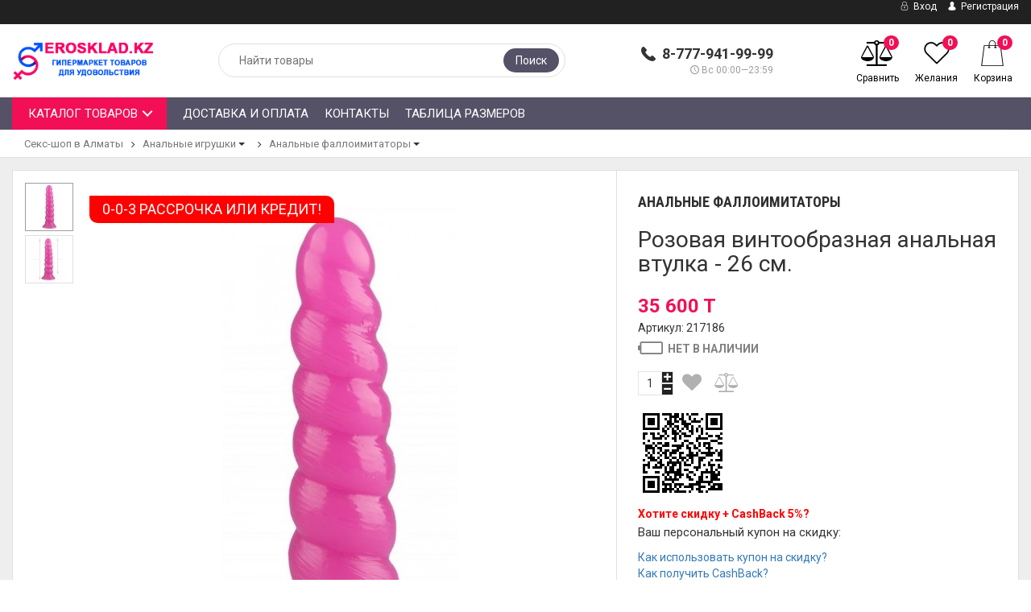

--- FILE ---
content_type: text/html; charset=utf-8
request_url: https://erosklad.kz/rozovaya-vintoobraznaya-analnaya-vtulka---26-sm/
body_size: 15126
content:
<!DOCTYPE html>



<html lang="ru">

<head>
    <meta http-equiv="Content-Type" content="text/html; charset=utf-8"/>
    <meta name="viewport" content="width=device-width, initial-scale=1" />

    <title>Купить Розовая винтообразная анальная втулка - 26 см. по цене 35 600 T в интернет магазине www.erosklad.kz в Алматы с доставкой по всему Казахстану - Секс-шоп в Алматы - Sexshop in Almaty ::: отзывы, цена, фото, видео :::</title>
    <meta name="Keywords" content="Розовая винтообразная анальная втулка - 26 см., секс-шоп в Алматы, sexshop, сексшоп, интимные товары" />
    <meta name="Description" content="www.erosklad.kz - более 20 000 товаров для удовольствия! Самый большой секс-шоп в Казахстане! В нашем секс-шопе Вы можете купить Розовая винтообразная анальная втулка - 26 см. Оперативная доставка в Алматы и по всему Казахстану! " />
    <meta name="theme-color" content="#f20f56">

                <link rel="shortcut icon" href="/wa-data/public/site/themes/epika/"/>
            <!-- rss -->
        <link rel="alternate" type="application/rss+xml" title="Секс-шоп в Алматы" href="https://erosklad.kz/blog/rss/">    
    <!--bootstrap -->
    <link href="/wa-data/public/site/themes/epika/assets/css/bootstrap.min.css?v1.3.0.1764648416" rel="stylesheet" type="text/css"/>
    <!--epika styles -->
    <link href="/wa-data/public/site/themes/epika/assets/main/epica-site.css?v1.3.0.1764648416" rel="stylesheet" type="text/css"/>
    <link href="/wa-data/public/site/themes/epika/epika.site.css?v1.3.0.1764648416" rel="stylesheet" type="text/css"/>


    <link href="https://fonts.googleapis.com/css?family=Roboto+Condensed:700%7CRoboto:400,700&amp;subset=cyrillic" rel="stylesheet">
        <link href="/wa-apps/shop/plugins/revolutionslider/css/revolution/settings.css?1.2.0.1764648416" rel="stylesheet">
<link href="/wa-apps/shop/plugins/revolutionslider/css/revolution/layers.css?1.2.0.1764648416" rel="stylesheet">
<link href="/wa-apps/shop/plugins/revolutionslider/css/revolution/navigation.css?1.2.0.1764648416" rel="stylesheet">
<link href="/wa-apps/shop/plugins/revolutionslider/css/revolution/tooltip.css?1.2.0.1764648416" rel="stylesheet">
 
    <link href="/wa-data/public/site/themes/epika/assets/css/remodal.css?v1.3.0.1764648416" rel="stylesheet" type="text/css"/>
    <link href="/wa-data/public/site/themes/epika/assets/css/remodal-default-theme.css?v1.3.0.1764648416" rel="stylesheet" type="text/css"/>
    <link href="/wa-data/public/site/themes/epika/assets/css/navi.css?v1.3.0.1764648416" rel="stylesheet" type="text/css"/>
    <link href="/wa-data/public/site/themes/epika/assets/css/icons.css?v1.3.0.1764648416" rel="stylesheet" type="text/css"/>
    <link href="/wa-data/public/site/themes/epika/assets/css/animate.css?v1.3.0.1764648416" rel="stylesheet" type="text/css"/>
    <!--<script type="text/javascript" src="http://ajax.googleapis.com/ajax/libs/jquery/1.11.1/jquery.js"></script>-->
    <script type="text/javascript" src="/wa-content/js/jquery/jquery-1.11.1.min.js?v1.3.0.1764648416" ></script>
    <script type="text/javascript" src="/wa-content/js/jquery/jquery-migrate-1.2.1.min.js?v1.3.0.1764648416" ></script>
    <script src="/wa-apps/shop/plugins/revolutionslider/js/revolution/jquery.themepunch.tools.min.js?1.2.0.1764648416"></script>
<script src="/wa-apps/shop/plugins/revolutionslider/js/revolution/jquery.themepunch.revolution.min.js?1.2.0.1764648416"></script>
<script src="/wa-apps/shop/plugins/revolutionslider/js/revolution/extensions/revolution.extension.carousel.min.js?1.2.0.1764648416"></script>
<script src="/wa-apps/shop/plugins/revolutionslider/js/revolution/extensions/revolution.extension.parallax.min.js?1.2.0.1764648416"></script>
 

    <!-- shop app css -->
<link href="/wa-data/public/site/themes/epika/assets/main/reviews.css?v1.3.0.1764648416" rel="stylesheet" />
<link href="/wa-data/public/shop/themes/epika/assets/sb/jquery.mCustomScrollbar.min.css?v1.3.0.1764648416" rel="stylesheet" />
<script type="text/javascript" src="/wa-apps/shop/js/lazy.load.js?v8.3.0.1764648416"></script>
<script type="text/javascript" src="/wa-data/public/shop/themes/epika/assets/sb/jquery.mCustomScrollbar.concat.min.js?v8.3.0.1764648416"></script>

<script type="text/javascript" src="/wa-content/js/jquery-plugins/jquery.retina.min.js?v2.0.1"></script>
<script type="text/javascript">$(window).load(function() {
    /*
    if($('.promo img').length > 0) $('.promo img').retina({ force_original_dimensions: false });
    if($('.product-list img').length > 0) $('.product-list img').retina();
    if($('.product-info img').length > 0) $('.product-info img').retina();
    if($('.cart img').length > 0) $('.cart img').retina();
    if($('.bestsellers img').length > 0) $('.bestsellers img').retina();
    */
});
</script>



<!-- plugin hook: 'frontend_head' -->

<link rel="stylesheet" href="/wa-apps/shop/plugins/storequickorder/css/storequickorder.css">
<style>
 
/* Стиль отвечающий за кнопку "Заказать" в диалоговом окне */
#storequickorder input.submit-button {
   /* width: 96%; margin-left: 2%; - кнопка во всю ширину */
}


/* Стиль названий полей в диалоговом окне */
#storequickorder div.wa-name {
    /* text-align: right; - прижимает название к праву */
}
</style>
<script  type="text/javascript" src="/wa-apps/shop/plugins/storequickorder/js/storequickorder.js">
</script><script  type="text/javascript">
function storequickorder_event_order_created() {
    //yaCounterXXXXXX.reachGoal('TARGET_NAME');
    //return true;
}
$(function(){ $.storequickorder.setOptions({always_show_active_button : false,button_name : "Купить в 1 клик",button_cart_name : "Купить в 1 клик",button_name_not_available : "Купить в 1 клик",window_vert_align : false,window_style_position_absolute : false,window_margin_top : "200",check_stock_delay : "200",yaCounter_enabled : false,ga_enabled : false,yaCounter_id : "",yaCounter_target_name : "",ga_id : "",ga_target_name : ""}) });</script>

    <meta property="og:type" content="og:product" />
<meta property="og:title" content="Розовая винтообразная анальная втулка - 26 см." />
<meta property="og:image" content="https://erosklad.kz/wa-data/public/shop/products/27/07/20727/images/51972/51972.750x0.jpg" />
<meta property="og:url" content="https://erosklad.kz/rozovaya-vintoobraznaya-analnaya-vtulka---26-sm/" />
<meta property="product:price:amount" content="35600" />
<meta property="product:price:currency" content="KZT" />
 

    <!--[if lt IE 7]>
    <script src="http://ie7-js.googlecode.com/svn/version/2.1(beta4)/IE7.js?v1.3.0.1764648416"></script>
    <![endif]-->


    <!--[if lt IE 9]>
    <script>
        document.createElement('header');
        document.createElement('nav');
        document.createElement('section');
        document.createElement('article');
        document.createElement('aside');
        document.createElement('footer');
        document.createElement('figure');
        document.createElement('hgroup');
        document.createElement('menu');
    </script>
    <![endif]-->
    <!--[if lt IE 8]>
    <script src="http://ie7-js.googlecode.com/svn/version/2.1(beta4)/IE8.js?v1.3.0.1764648416"></script>
    <![endif]-->

        <style>
        .epika .wide_horizontal_menu .cd-dropdown-content > .selected > a { color:white };
        .epika header .top-line { background: #555267;}
        .epika .shop-controls.fixed-pos { background-color:#555267;}
        .epika header .search-wrapper button { background: #555267;}
        .epika header .top-line .pages li a:after { background-color:#f20f56;}
        .epika .navigation { background-color:#555267;}
        .epika .navigation .cd-dropdown-trigger { background-color:#f20f56;}
        .epika footer { border-top: 4px solid #f20f56;}
        .epika header .shop-controls li .badge { background-color:#f20f56;}
        .epika footer { background-color: #555267}
        .epika footer .widget ul.inline li.selected a { background-color: #f20f56;}
        .epika .button { background-color:#f20f56;}
        .epika .lazyloading-paging .menu-h li.loaded a, .lazyloading-paging .menu-h li.selected a { background:#f20f56; border-color:#f20f56}
        .epika .flexMenu-popup { background-color: #555267;}
        .epika .cd-dropdown.dropdown-is-active { border-bottom-color: #f20f56}
        .epika .dropdown-menu:before { border-color: transparent transparent #555267 transparent;}

        .epika header .fly-in-cart .fl-cart-title,
        .epika .cart-body #apply-coupon-code button,
        .scrollbar .handle,
        .ui-slider-horizontal .ui-slider-handle,
        .cd-dropdown-content > .has-children > a.is-active::before, .cd-dropdown-content > .has-children > a.is-active::after
        { background:#f20f56}

        .epika .ui-slider-horizontal .ui-slider-handle:active,
        .epika .cart-form .options .option.selected
        {
        border-color: #f20f56
        }

        @media only screen and (min-width: 1024px) {
            nav .cd-dropdown-content > li.selected > a {
               background:#f20f56;
            }
            .wide_horizontal_menu .flexMenu-viewMore .flexMenu-popup a:hover, .wide_horizontal_menu .cd-dropdown-content > li > a:hover {
                background:#f20f56 !important;
            }
            .wide_horizontal_menu .flexMenu-viewMore > a {
                    background:#f20f56 !important;
                }
            }


        .epika .dropdown-menu,
        .epika .tags .tag,
        .epika .tags .tag:after
        { background-color:#555267;}

        @media only screen and (min-width: 320px) {
            .cd-dropdown { background-color:#555267;}
        }

        .epika .dropdown-menu li a:hover,
        .ui-slider-range,
        .epika footer .widget label.selected,
        .epika .cart-form .options .option.selected,
        .epika .tags .tag:hover,
        .epika .tags .tag:hover:after,
        .epika .controls button.add-to-cart-btn,
        .epika .cart-body h1,
        .epika .show-filter-button,
        .epika .cd-dropdown h2,
        .blog .sidebar .search-wrapper button, .site .sidebar .search-wrapper button, .photo .sidebar .search-wrapper button
        { background-color:#f20f56;}

        .epika header .fly-in-cart .fly-in-cart-item .item-name a .item-price,
        .epika header .fly-in-cart .fl-cart-in .total .t-discount,
        .epika .cart-body .cart-totals .t-discount,
        .epika .add2cart .price,
        .epika .tabpanel .nav-tabs li.active a,
        .epika .product-information section.related h2 span i, .epika .product-information section.related h2 span strong.add-to-cart-btn,
        .epika .breadcrumbs a:hover,
        .blog .content section.post h3 a,
        .epika .remodal .product-info .image-container .go-to-product
        { color:#f20f56}

        @media only screen and (min-width: 1024px) {
            .cd-dropdown { background-color:white; }
            .epika .wide_horizontal_menu .cd-dropdown-content > li > a, .epika .navigation ul.pages > li > a {
                color: #ffffff;
             }
            .epika .wide_horizontal_menu .cd-dropdown-content > li > a .more-cat:before, .epika .wide_horizontal_menu .cd-dropdown-content > li > a .more-cat:after {
                background: #ffffff;
            }
            .epika .wide_horizontal_menu .cd-dropdown-content > li.flexMenu-viewMore > a {
                color:white;
            }
            .epika .wide_horizontal_menu .cd-dropdown-content > li.selected > a .more-cat:before, .epika .wide_horizontal_menu .cd-dropdown-content > li.selected > a .more-cat:after, .epika .wide_horizontal_menu .cd-dropdown-content > li > a.is-active .more-cat:before, .epika .wide_horizontal_menu .cd-dropdown-content > li > a.is-active .more-cat:after {
                background: white;
            }
            .wide_horizontal_menu .cd-dropdown-content > .has-children > a.is-active { background-color:#f20f56;}
            .no-touch .cd-dropdown-content > li:not(.has-children) a:hover,
            .cd-dropdown-content .cd-dropdown-gallery .cd-dropdown-item,
            .cd-dropdown-content .cd-dropdown-icons .cd-dropdown-item,
            .cd-dropdown-content .cd-secondary-dropdown > li > a,
            .cd-dropdown-content .see-all a,
            .no-touch .cd-dropdown-content .cd-secondary-dropdown a:hover {
            color:#f20f56
        }
        .cd-dropdown-content > .has-children > a.is-active {
        box-shadow: inset 2px 0 0 #f20f56;
        color:#f20f56
        }
        }

                     .filter-param .group .item {
                 width: 100% !important;
             }
          
                         .epika footer { border-color: #FF5722 }          .epika footer h5 { color: #FF5722 }                  .epika footer .widget ul li a:hover, .epika footer .widget label:hover { color: #ffab02 } .epika footer .widget ul li.selected a:hover, .epika footer .widget label.selected:hover { color: white}                          body.epika { background-color: #FFFFFF }         .epika footer { background-color: #555267 }         .epika .navigation { background-color: #555267 }
                 .epika .container { max-width: 1600px !important }          .catalog-item.outofstock img { filter: grayscale(100%); opacity: 0.7; }         
    </style>

</head>
<body class="epika googlefonts-plugin  ">
       <div style="display:none" class="comparison-preview">
        <div class="wrap">
            <div class="container-fluid">
                <ul class="products">
                                        <li class="compare-control">
                        <div class="flex fl-center compare-button">
                            <div>
                                <a href="/compare/" class="bt-def white"><span>Сравнить</span></a>
                                <a href="#" class="bt-def white clear-compare"><span>Очистить</span></a>
                            </div>
                        </div>
                    </li>
                </ul>
            </div>
        </div>
    </div>

<header >
    <div class="top-line">
        <div class="container">
            <div class="row">
                <div class="e-space apps">
                                                                <div class="btn-group dropdown-currencies" id="currency-change">
                            <button type="button" class="currency-change dropdown-toggle" data-toggle="dropdown" aria-haspopup="true" aria-expanded="false">
                                <span class="caret"></span>
                            </button>
                            <ul class="dropdown-menu">
                                
                                                                <li class="selected" data-currency-code="KZT"><a href="#"><img src="/wa-data/public/site/themes/epika/assets/flags/KZT.gif" alt="Казахстанский тенге"> KZT</a></li>
                                                                <li  data-currency-code="RUB"><a href="#"><img src="/wa-data/public/site/themes/epika/assets/flags/RUB.gif" alt="Российский рубль"> RUB</a></li>
                                                            </ul>
                        </div>
                    
                                        
                    <ul class="pages" style="display: initial;">
                                            </ul>

                </div>

                <div class="e-space user-login">
                                            <!-- user auth -->
                        <ul class="auth">
                                                            <li><a class="login" href="/login/"><i class="icon-auth"></i> Вход</a></li>
                                <li><a class="login register" href="/signup/"><i class="icon-user"></i> Регистрация</a></li>
                                                    </ul>
                                    </div>
            </div>
        </div>
    </div>


    <div class="container">
        <div class="head-controller row">
            <div class="ep-logo">
                <h2 class="logo">
                    <a href="/">
                                                    <img src="/wa-data/public/site/themes/epika/img/logo.png?v1.3.0.1764648416" alt="Секс-шоп в Алматы" id="logo" />
                                            </a>
                </h2>
            </div>
            
            <div class="ep-contact">
                <ul>
                    <li class="ep-phone"><i class="icon-phone"></i> <strong>8-777-941-99-99</strong></li>
                    <li class="ep-worktime"><span class="hint"><i class="icon-clock"></i>Вс 00:00—23:59</span></li>                    <li></li>
                </ul>
            </div>
            
            <div class="ep-search">
                <form method="get" action="/search/" class="search search-form">
                    <div class="search-wrapper">
                        <input id="search" type="search" name="query" autocomplete="off"  placeholder="Найти товары">
                        <button type="submit">Поиск</button>
                        
                        <div class="autocomplete-container"></div>
                    </div>
                </form>
            </div>

            <div class="ep-controls">
                <div class="row">
                    <ul class="shop-controls style_2">
                                                    <li class="login"><a class="login" href="/login/"><i class="icon-user"></i> <span>Вход</span></a></li>
                                                                            <li id="compare-leash" class="compare ">
                                <a href="/compare/">
                                    <span class="badge"><strong>0</strong></span>
                                    <i class="icon-balance-scale"></i>
                                    <span class="desc">Сравнить</span>
                                </a>
                            </li>
                                                                            <li id="ft_favorites" class="wishlist">
                                <a href="/search/?get=epikafavorites">
                                    <span class="badge"><strong class="count">0</strong></span>
                                    <i class="icon-heart"></i>
                                    <span class="desc">Желания</span>
                                </a>
                            </li>
                                                <li id="cart" class="cart ">
                            <a href="#" data-href="/cart/">
                                <span class="badge cart_count"><strong class="count">0</strong></span>
                                <i class="icon-shopicon"></i>
                                <strong class="cart-total" style="font-size: 0;">0 T</strong>
                                <span class="desc">Корзина</span>
                                <div class="fly-in-mini-cart" style="display: none">
                                    <div class="fly-in-cart">
                                    </div>
                                </div>
                            </a>
                        </li>
                                            </ul>
                </div>
            </div>

        </div>
        </div>
</header>

<section class="navigation ">
    <h2 style="display: none">Навигация</h2>
    <div class="container">
        <div class="row">
            <div class="col-lg-12">
                <div class="cd-dropdown-wrapper compact_view">
<a class="cd-dropdown-trigger" href="#0">Каталог товаров</a>
<nav class="cd-dropdown">
    <h2>Каталог товаров</h2>
    <a href="#0" class="cd-close">Close</a>
    <ul class="cd-dropdown-content">

                        <li class="has-children " >
        <a href="/category/dildos/"> Фаллоимитаторы  <span class="more-cat"></span></a>
                <ul class="level-1 default is-hidden">
            <li class="go-back"><a href="#0"><span>Назад</span></a></li>
            <li class="see-all"><a href="/category/dildos/">Смотреть все</a></li>

                                                                        
                                    <li>
                <a class="cd-dropdown-item" href="/category/dildos/classic-dildos/" >
                                        Классические дилдо                                     </a>
                <ul class="level-2 is-hidden">
                                                        </ul>
                                        <li>
                <a class="cd-dropdown-item" href="/category/dildos/two-sided/" >
                                        Двусторонние                                     </a>
                <ul class="level-2 is-hidden">
                                                        </ul>
                                        <li>
                <a class="cd-dropdown-item" href="/category/dildos/giants/" >
                                        Гиганты                                     </a>
                <ul class="level-2 is-hidden">
                                                        </ul>
                                        <li>
                <a class="cd-dropdown-item" href="/category/dildos/realistic/" >
                                        Реалистичные                                     </a>
                <ul class="level-2 is-hidden">
                                                        </ul>
                                        <li>
                <a class="cd-dropdown-item" href="/category/dildos/anal-vaginal/" >
                                        Анально-вагинальные                                     </a>
                <ul class="level-2 is-hidden">
                                                        </ul>
                                        <li>
                <a class="cd-dropdown-item" href="/category/dildos/gstimulators/" >
                                        Стимуляторы точки G                                     </a>
                <ul class="level-2 is-hidden">
                                                        </ul>
                                        <li>
                <a class="cd-dropdown-item" href="/category/dildos/glass-dildo/" >
                                        Стеклянные фаллосы                                     </a>
                <ul class="level-2 is-hidden">
                                                        </ul>
                                        <li>
                <a class="cd-dropdown-item" href="/category/dildos/category_108/" >
                                        Вагинальные пробки                                     </a>
                <ul class="level-2 is-hidden">
                                                        </ul>
                            </ul>
                    </li>
                        <li class="has-children " >
        <a href="/category/vibrators/"> Вибраторы  <span class="more-cat"></span></a>
                <ul class="level-1 default is-hidden">
            <li class="go-back"><a href="#0"><span>Назад</span></a></li>
            <li class="see-all"><a href="/category/vibrators/">Смотреть все</a></li>

                                                                        
                                    <li>
                <a class="cd-dropdown-item" href="/category/vibrators/realistic/" >
                                        Реалистики                                     </a>
                <ul class="level-2 is-hidden">
                                                        </ul>
                                        <li>
                <a class="cd-dropdown-item" href="/category/vibrators/clitoral-stimulator/" >
                                        Со стимулятором клитора                                     </a>
                <ul class="level-2 is-hidden">
                                                        </ul>
                                        <li>
                <a class="cd-dropdown-item" href="/category/vibrators/vibro-set/" >
                                        Вибронаборы                                     </a>
                <ul class="level-2 is-hidden">
                                                        </ul>
                                        <li>
                <a class="cd-dropdown-item" href="/category/vibrators/rotating/" >
                                        Вращающиеся (ротаторы)                                     </a>
                <ul class="level-2 is-hidden">
                                                        </ul>
                                        <li>
                <a class="cd-dropdown-item" href="/category/vibrators/anal-vaginal/" >
                                        Анально-вагинальные                                     </a>
                <ul class="level-2 is-hidden">
                                                        </ul>
                                        <li>
                <a class="cd-dropdown-item" href="/category/vibrators/classic/" >
                                        Классические                                     </a>
                <ul class="level-2 is-hidden">
                                                        </ul>
                                        <li>
                <a class="cd-dropdown-item" href="/category/vibrators/computer-type/" >
                                        Компьютерного типа                                     </a>
                <ul class="level-2 is-hidden">
                                                        </ul>
                                        <li>
                <a class="cd-dropdown-item" href="/category/vibrators/g-point-stimulators/" >
                                        Стимуляторы G-точки                                     </a>
                <ul class="level-2 is-hidden">
                                                        </ul>
                                        <li>
                <a class="cd-dropdown-item" href="/category/vibrators/vibration-stimulators/" >
                                        Вибростимуляторы, вибропульки                                     </a>
                <ul class="level-2 is-hidden">
                                                        </ul>
                                        <li>
                <a class="cd-dropdown-item" href="/category/vibrators/waterproof/" >
                                        Водонепроницаемые                                     </a>
                <ul class="level-2 is-hidden">
                                                        </ul>
                                        <li>
                <a class="cd-dropdown-item" href="/category/vibrators/radio-control/" >
                                        С радиоуправлением                                     </a>
                <ul class="level-2 is-hidden">
                                                        </ul>
                                        <li>
                <a class="cd-dropdown-item" href="/category/vibrators/large-vibrators/" >
                                        Большие вибраторы                                     </a>
                <ul class="level-2 is-hidden">
                                                        </ul>
                                        <li>
                <a class="cd-dropdown-item" href="/category/vibrators/hi-tech/" >
                                        Hi-tech                                     </a>
                <ul class="level-2 is-hidden">
                                                        </ul>
                                        <li>
                <a class="cd-dropdown-item" href="/category/vibrators/for-two/" >
                                        Для двоих                                     </a>
                <ul class="level-2 is-hidden">
                                                        </ul>
                                        <li>
                <a class="cd-dropdown-item" href="/category/vibrators/two-sided-/" >
                                        Двусторонние                                     </a>
                <ul class="level-2 is-hidden">
                                                        </ul>
                            </ul>
                    </li>
                        <li class="has-children " >
        <a href="/category/bdsm-products/"> BDSM, садо-мазо товары  <span class="more-cat"></span></a>
                <ul class="level-1 default is-hidden">
            <li class="go-back"><a href="#0"><span>Назад</span></a></li>
            <li class="see-all"><a href="/category/bdsm-products/">Смотреть все</a></li>

                                                                        
                                    <li>
                <a class="cd-dropdown-item" href="/category/bdsm-products/intimate-ornaments/" >
                                        Интимные украшения                                     </a>
                <ul class="level-2 is-hidden">
                                                        </ul>
                                        <li>
                <a class="cd-dropdown-item" href="/category/bdsm-products/handcuffs-collars/" >
                                        Наручники, ошейники                                     </a>
                <ul class="level-2 is-hidden">
                                                        </ul>
                                        <li>
                <a class="cd-dropdown-item" href="/category/bdsm-products/masks-gags/" >
                                        Маски, кляпы                                     </a>
                <ul class="level-2 is-hidden">
                                                        </ul>
                                        <li>
                <a class="cd-dropdown-item" href="/category/bdsm-products/other-bdsm-products/" >
                                        Другие BDSM товары                                     </a>
                <ul class="level-2 is-hidden">
                                                        </ul>
                                        <li>
                <a class="cd-dropdown-item" href="/category/bdsm-products/whips/" >
                                        Кнуты, плётки, хлысты                                     </a>
                <ul class="level-2 is-hidden">
                                                        </ul>
                                        <li>
                <a class="cd-dropdown-item" href="/category/bdsm-products/electrostimulators/" >
                                        Электростимуляторы                                     </a>
                <ul class="level-2 is-hidden">
                                                        </ul>
                                        <li>
                <a class="cd-dropdown-item" href="/category/bdsm-products/medical-fetish/" >
                                        Медицинский фетиш                                     </a>
                <ul class="level-2 is-hidden">
                                                        </ul>
                            </ul>
                    </li>
                        <li class="has-children " >
        <a href="/category/anal-toys/"> Анальные игрушки  <span class="more-cat"></span></a>
                <ul class="level-1 default is-hidden">
            <li class="go-back"><a href="#0"><span>Назад</span></a></li>
            <li class="see-all"><a href="/category/anal-toys/">Смотреть все</a></li>

                                                                        
                                    <li>
                <a class="cd-dropdown-item" href="/category/anal-toys/anal-beads/" >
                                        Анальные шарики, цепочки                                     </a>
                <ul class="level-2 is-hidden">
                                                        </ul>
                                        <li>
                <a class="cd-dropdown-item" href="/category/anal-toys/anal-plugs/" >
                                        Анальные пробки                                     </a>
                <ul class="level-2 is-hidden">
                                                        </ul>
                                        <li>
                <a class="cd-dropdown-item" href="/category/anal-toys/iflatable-expanders/" >
                                        Надувные расширители                                     </a>
                <ul class="level-2 is-hidden">
                                                        </ul>
                                        <li>
                <a class="cd-dropdown-item" href="/category/anal-toys/anal-vibrators/" >
                                        Анальные вибраторы                                     </a>
                <ul class="level-2 is-hidden">
                                                        </ul>
                                        <li>
                <a class="cd-dropdown-item" href="/category/anal-toys/anal-stimulators-without-vibration/" >
                                        Анальные стимуляторы без вибрации                                     </a>
                <ul class="level-2 is-hidden">
                                                        </ul>
                                        <li>
                <a class="cd-dropdown-item" href="/category/anal-toys/anal-dildos/" >
                                        Анальные фаллоимитаторы                                     </a>
                <ul class="level-2 is-hidden">
                                                        </ul>
                                        <li>
                <a class="cd-dropdown-item" href="/category/anal-toys/glass-and-metal/" >
                                        Стеклянные и металлические                                     </a>
                <ul class="level-2 is-hidden">
                                                        </ul>
                                        <li>
                <a class="cd-dropdown-item" href="/category/anal-toys/fisting/" >
                                        Фистинг                                     </a>
                <ul class="level-2 is-hidden">
                                                        </ul>
                            </ul>
                    </li>
                        <li class="has-children " >
        <a href="/category/sex-products-for-men/"> Секс-товары для мужчин  <span class="more-cat"></span></a>
                <ul class="level-1 default is-hidden">
            <li class="go-back"><a href="#0"><span>Назад</span></a></li>
            <li class="see-all"><a href="/category/sex-products-for-men/">Смотреть все</a></li>

                                                                        
                                    <li>
                <a class="cd-dropdown-item" href="/category/sex-products-for-men/vacuum-pumps/" >
                                        Вакуумные помпы                                     </a>
                <ul class="level-2 is-hidden">
                                                        </ul>
                                        <li>
                <a class="cd-dropdown-item" href="/category/sex-products-for-men/masturbators/" >
                                        Мастурбаторы                                     </a>
                <ul class="level-2 is-hidden">
                                                        </ul>
                                        <li>
                <a class="cd-dropdown-item" href="/category/sex-products-for-men/erection-rings/" >
                                        Эрекционные кольца                                     </a>
                <ul class="level-2 is-hidden">
                                                        </ul>
                                        <li>
                <a class="cd-dropdown-item" href="/category/sex-products-for-men/nasadki-udliniteli/" >
                                        Насадки и удлинители                                     </a>
                <ul class="level-2 is-hidden">
                                                        </ul>
                                        <li>
                <a class="cd-dropdown-item" href="/category/sex-products-for-men/sex-dolls/" >
                                        Секс куклы                                     </a>
                <ul class="level-2 is-hidden">
                                                        </ul>
                                        <li>
                <a class="cd-dropdown-item" href="/category/sex-products-for-men/vagina/" >
                                        Вагины                                     </a>
                <ul class="level-2 is-hidden">
                                                        </ul>
                                        <li>
                <a class="cd-dropdown-item" href="/category/sex-products-for-men/prostate-massagers/" >
                                        Массажеры простаты                                     </a>
                <ul class="level-2 is-hidden">
                                                        </ul>
                            </ul>
                    </li>
                        <li class="has-children " >
        <a href="/category/sex-products-for-women/"> Секс-товары для женщин  <span class="more-cat"></span></a>
                <ul class="level-1 default is-hidden">
            <li class="go-back"><a href="#0"><span>Назад</span></a></li>
            <li class="see-all"><a href="/category/sex-products-for-women/">Смотреть все</a></li>

                                                                        
                                    <li>
                <a class="cd-dropdown-item" href="/category/sex-products-for-women/vaginal-balls/" >
                                        Вагинальные шарики                                     </a>
                <ul class="level-2 is-hidden">
                                                        </ul>
                                        <li>
                <a class="cd-dropdown-item" href="/category/sex-products-for-women/clitoral-stimulants/" >
                                        Клиторальные стимуляторы                                     </a>
                <ul class="level-2 is-hidden">
                                                        </ul>
                                        <li>
                <a class="cd-dropdown-item" href="/category/sex-products-for-women/breast-pumps_and_stimulators/" >
                                        Помпы и стимуляторы для груди                                     </a>
                <ul class="level-2 is-hidden">
                                                        </ul>
                                        <li>
                <a class="cd-dropdown-item" href="/category/sex-products-for-women/pumps-for-the-clitoris/" >
                                        Помпы для клитора                                     </a>
                <ul class="level-2 is-hidden">
                                                        </ul>
                                        <li>
                <a class="cd-dropdown-item" href="/category/sex-products-for-women/vibro/" >
                                        Виброяйцо                                     </a>
                <ul class="level-2 is-hidden">
                                                        </ul>
                            </ul>
                    </li>
                        <li class="has-children " >
        <a href="/category/cosmetics-with-pheromones/"> Косметика с феромонами  <span class="more-cat"></span></a>
                <ul class="level-1 default is-hidden">
            <li class="go-back"><a href="#0"><span>Назад</span></a></li>
            <li class="see-all"><a href="/category/cosmetics-with-pheromones/">Смотреть все</a></li>

                                                                        
                                    <li>
                <a class="cd-dropdown-item" href="/category/cosmetics-with-pheromones/perfume-lubricants-for-women/" >
                                        Духи и смазки для женщин                                     </a>
                <ul class="level-2 is-hidden">
                                                        </ul>
                                        <li>
                <a class="cd-dropdown-item" href="/category/cosmetics-with-pheromones/perfume-and-lubricants-for-men/" >
                                        Духи и смазки для мужчин                                     </a>
                <ul class="level-2 is-hidden">
                                                        </ul>
                                        <li>
                <a class="cd-dropdown-item" href="/category/cosmetics-with-pheromones/pheromone-concentrates/" >
                                        Концентраты феромонов                                     </a>
                <ul class="level-2 is-hidden">
                                                        </ul>
                                        <li>
                <a class="cd-dropdown-item" href="/category/cosmetics-with-pheromones/means-for-care-of-body-cosmetics/" >
                                        Средства по уходу за телом, косметика                                     </a>
                <ul class="level-2 is-hidden">
                                                        </ul>
                            </ul>
                    </li>
                        <li class="has-children " >
        <a href="/category/strapons-falloprostheses/"> Страпоны, фаллопротезы  <span class="more-cat"></span></a>
                <ul class="level-1 default is-hidden">
            <li class="go-back"><a href="#0"><span>Назад</span></a></li>
            <li class="see-all"><a href="/category/strapons-falloprostheses/">Смотреть все</a></li>

                                                                        
                                    <li>
                <a class="cd-dropdown-item" href="/category/strapons-falloprostheses/falloprostheses/" >
                                        Фаллопротезы                                     </a>
                <ul class="level-2 is-hidden">
                                                        </ul>
                                        <li>
                <a class="cd-dropdown-item" href="/category/strapons-falloprostheses/panties-and-attachments/" >
                                        Трусики и насадки                                     </a>
                <ul class="level-2 is-hidden">
                                                        </ul>
                                        <li>
                <a class="cd-dropdown-item" href="/category/strapons-falloprostheses/mens-straps/" >
                                        Мужские страпоны                                     </a>
                <ul class="level-2 is-hidden">
                                                        </ul>
                                        <li>
                <a class="cd-dropdown-item" href="/category/strapons-falloprostheses/female-straps/" >
                                        Женские страпоны                                     </a>
                <ul class="level-2 is-hidden">
                                                        </ul>
                                        <li>
                <a class="cd-dropdown-item" href="/category/strapons-falloprostheses/unheated/" >
                                        Безремневые                                     </a>
                <ul class="level-2 is-hidden">
                                                        </ul>
                            </ul>
                    </li>
                        <li class="has-children " >
        <a href="/category/lubricants/"> Смазки, лубриканты  <span class="more-cat"></span></a>
                <ul class="level-1 default is-hidden">
            <li class="go-back"><a href="#0"><span>Назад</span></a></li>
            <li class="see-all"><a href="/category/lubricants/">Смотреть все</a></li>

                                                                        
                                    <li>
                <a class="cd-dropdown-item" href="/category/lubricants/anal-lubricants/" >
                                        Анальные смазки                                     </a>
                <ul class="level-2 is-hidden">
                                                        </ul>
                                        <li>
                <a class="cd-dropdown-item" href="/category/lubricants/water-based/" >
                                        На водной основе                                     </a>
                <ul class="level-2 is-hidden">
                                                        </ul>
                                        <li>
                <a class="cd-dropdown-item" href="/category/lubricants/prolongators/" >
                                        Пролонгаторы                                     </a>
                <ul class="level-2 is-hidden">
                                                        </ul>
                                        <li>
                <a class="cd-dropdown-item" href="/category/lubricants/exciting/" >
                                        Возбуждающие                                     </a>
                <ul class="level-2 is-hidden">
                                                        </ul>
                                        <li>
                <a class="cd-dropdown-item" href="/category/lubricants/massage-oils-and-candles/" >
                                        Массажные масла и свечи                                     </a>
                <ul class="level-2 is-hidden">
                                                        </ul>
                                        <li>
                <a class="cd-dropdown-item" href="/category/lubricants/silicone-base/" >
                                        На силиконовой основе                                     </a>
                <ul class="level-2 is-hidden">
                                                        </ul>
                            </ul>
                    </li>
                        <li class="has-children " >
        <a href="/category/pleasant-trifles/"> Приятные мелочи  <span class="more-cat"></span></a>
                <ul class="level-1 default is-hidden">
            <li class="go-back"><a href="#0"><span>Назад</span></a></li>
            <li class="see-all"><a href="/category/pleasant-trifles/">Смотреть все</a></li>

                                                                        
                                    <li>
                <a class="cd-dropdown-item" href="/category/pleasant-trifles/darsonval/" >
                                        Дарсонваль                                     </a>
                <ul class="level-2 is-hidden">
                                                        </ul>
                                        <li>
                <a class="cd-dropdown-item" href="/category/pleasant-trifles/erotic-games/" >
                                        Эротические игры                                     </a>
                <ul class="level-2 is-hidden">
                                                        </ul>
                                        <li>
                <a class="cd-dropdown-item" href="/category/pleasant-trifles/erotic-literature/" >
                                        Эротическая литература                                     </a>
                <ul class="level-2 is-hidden">
                                                        </ul>
                                        <li>
                <a class="cd-dropdown-item" href="/category/pleasant-trifles/sex-souvenirs/" >
                                        Сувениры                                     </a>
                <ul class="level-2 is-hidden">
                                                        </ul>
                                        <li>
                <a class="cd-dropdown-item" href="/category/pleasant-trifles/intimate-hygiene/" >
                                        Интимная гигиена                                     </a>
                <ul class="level-2 is-hidden">
                                                        </ul>
                                        <li>
                <a class="cd-dropdown-item" href="/category/pleasant-trifles/christmas-decorations/" >
                                        Ёлочные игрушки                                     </a>
                <ul class="level-2 is-hidden">
                                                        </ul>
                                        <li>
                <a class="cd-dropdown-item" href="/category/pleasant-trifles/erotic-sets/" >
                                        Эротические наборы                                     </a>
                <ul class="level-2 is-hidden">
                                                        </ul>
                                        <li>
                <a class="cd-dropdown-item" href="/category/pleasant-trifles/condoms/" >
                                        Презервативы                                     </a>
                <ul class="level-2 is-hidden">
                                                        </ul>
                                        <li>
                <a class="cd-dropdown-item" href="/category/pleasant-trifles/batteries/" >
                                        Элементы питания и аксессуары                                     </a>
                <ul class="level-2 is-hidden">
                                                        </ul>
                                        <li>
                <a class="cd-dropdown-item" href="/category/pleasant-trifles/category_109/" >
                                        Возбуждающие средства (не БАДы)                                     </a>
                <ul class="level-2 is-hidden">
                                                        </ul>
                                        <li>
                <a class="cd-dropdown-item" href="/category/pleasant-trifles/category_110/" >
                                        Маски, антисептики                                     </a>
                <ul class="level-2 is-hidden">
                                                        </ul>
                            </ul>
                    </li>
                        <li class="has-children " >
        <a href="/category/erotic-clothing/"> Эротическая одежда  <span class="more-cat"></span></a>
                <ul class="level-1 default is-hidden">
            <li class="go-back"><a href="#0"><span>Назад</span></a></li>
            <li class="see-all"><a href="/category/erotic-clothing/">Смотреть все</a></li>

                                                                        
                                    <li>
                <a class="cd-dropdown-item" href="/category/erotic-clothing/play-suits/" >
                                        Игровые костюмы                                     </a>
                <ul class="level-2 is-hidden">
                                                        </ul>
                                        <li>
                <a class="cd-dropdown-item" href="/category/erotic-clothing/shirts/" >
                                        Сорочки, беби-долл                                     </a>
                <ul class="level-2 is-hidden">
                                                        </ul>
                                        <li>
                <a class="cd-dropdown-item" href="/category/erotic-clothing/bikinis/" >
                                        Бикини и комплекты                                     </a>
                <ul class="level-2 is-hidden">
                                                        </ul>
                                        <li>
                <a class="cd-dropdown-item" href="/category/erotic-clothing/erotic-dress/" >
                                        Эротическое платье                                     </a>
                <ul class="level-2 is-hidden">
                                                        </ul>
                                        <li>
                <a class="cd-dropdown-item" href="/category/erotic-clothing/bustier/" >
                                        Бюстье и бра                                     </a>
                <ul class="level-2 is-hidden">
                                                        </ul>
                                        <li>
                <a class="cd-dropdown-item" href="/category/erotic-clothing/body/" >
                                        Боди и комбинезоны                                     </a>
                <ul class="level-2 is-hidden">
                                                        </ul>
                                        <li>
                <a class="cd-dropdown-item" href="/category/erotic-clothing/swimsuits/" >
                                        Купальники                                     </a>
                <ul class="level-2 is-hidden">
                                                        </ul>
                                        <li>
                <a class="cd-dropdown-item" href="/category/erotic-clothing/Panties-Shorts/" >
                                        Трусики и шорты                                     </a>
                <ul class="level-2 is-hidden">
                                                        </ul>
                                        <li>
                <a class="cd-dropdown-item" href="/category/erotic-clothing/gloves-and-accessories/" >
                                        Перчатки и аксессуары                                     </a>
                <ul class="level-2 is-hidden">
                                                        </ul>
                                        <li>
                <a class="cd-dropdown-item" href="/category/erotic-clothing/corsets/" >
                                        Корсеты и грации                                     </a>
                <ul class="level-2 is-hidden">
                                                        </ul>
                                        <li>
                <a class="cd-dropdown-item" href="/category/erotic-clothing/stockings-tights/" >
                                        Чулки и колготки                                     </a>
                <ul class="level-2 is-hidden">
                                                        </ul>
                                        <li>
                <a class="cd-dropdown-item" href="/category/erotic-clothing/big-sizes/" >
                                        БОЛЬШИЕ размеры                                     </a>
                <ul class="level-2 is-hidden">
                                                        </ul>
                                        <li>
                <a class="cd-dropdown-item" href="/category/erotic-clothing/mens-underwear/" >
                                        Мужское белье                                     </a>
                <ul class="level-2 is-hidden">
                                                        </ul>
                                        <li>
                <a class="cd-dropdown-item" href="/category/erotic-clothing/bathrobes/" >
                                        Халаты и пеньюары                                     </a>
                <ul class="level-2 is-hidden">
                                                        </ul>
                                        <li>
                <a class="cd-dropdown-item" href="/category/erotic-clothing/beauty-accessories/" >
                                        Beauty-аксессуары                                     </a>
                <ul class="level-2 is-hidden">
                                                        </ul>
                                        <li>
                <a class="cd-dropdown-item" href="/category/erotic-clothing/pajamas/" >
                                        Пижамы и брючки                                     </a>
                <ul class="level-2 is-hidden">
                                                        </ul>
                                        <li>
                <a class="cd-dropdown-item" href="/category/erotic-clothing/vinyl/" >
                                        Одежда из винила                                     </a>
                <ul class="level-2 is-hidden">
                                                        </ul>
                                        <li>
                <a class="cd-dropdown-item" href="/category/erotic-clothing/erotic-shoes/" >
                                        Эротическая обувь                                     </a>
                <ul class="level-2 is-hidden">
                                                        </ul>
                                        <li>
                <a class="cd-dropdown-item" href="/category/erotic-clothing/latex/" >
                                        Одежда из латекса                                     </a>
                <ul class="level-2 is-hidden">
                                                        </ul>
                            </ul>
                    </li>
                        <li class="has-children " >
        <a href="/category/sex-furniture/"> Секс-мебель и качели  <span class="more-cat"></span></a>
                <ul class="level-1 default is-hidden">
            <li class="go-back"><a href="#0"><span>Назад</span></a></li>
            <li class="see-all"><a href="/category/sex-furniture/">Смотреть все</a></li>

                                                                        
                                    <li>
                <a class="cd-dropdown-item" href="/category/sex-furniture/sex-machines/" >
                                        Секс-машины                                     </a>
                <ul class="level-2 is-hidden">
                                                        </ul>
                                        <li>
                <a class="cd-dropdown-item" href="/category/sex-furniture/sexfurniture/" >
                                        Секс-мебель                                     </a>
                <ul class="level-2 is-hidden">
                                                        </ul>
                                        <li>
                <a class="cd-dropdown-item" href="/category/sex-furniture/sex-swing/" >
                                        Секс-качели                                     </a>
                <ul class="level-2 is-hidden">
                                                        </ul>
                            </ul>
                    </li>
        
       

                                
                                        <li class="page"><a href="/dostavka-i-oplata/">Доставка и оплата</a>
                            </li>
                                                <li class="page"><a href="/kontakty/">Контакты</a>
                            </li>
                                                <li class="page"><a href="/tablitsa-razmerov/">Таблица размеров</a>
                            </li>
                
    </ul>
</nav>
</div>


        <ul class="pages">
                                                <li class="item"><a href="/dostavka-i-oplata/">Доставка и оплата</a>
                            </li>
                                                            <li class="item"><a href="/kontakty/">Контакты</a>
                            </li>
                                                            <li class="item"><a href="/tablitsa-razmerov/">Таблица размеров</a>
                            </li>
                                </ul>
    

            </div>
        </div>
    </div>
</section>


<main  >
<div class="container ">
        <!-- plugin hook: 'frontend_header' -->

            

<div class="content" id="page-content" itemscope itemtype="http://schema.org/WebPage">




    

<link href="/wa-data/public/shop/themes/epika/swipebox/css/swipebox.css" rel="stylesheet" type="text/css">
<script type="text/javascript" src="/wa-data/public/shop/themes/epika/swipebox/js/jquery.swipebox.js"></script>
<script type="text/javascript">
	var productID = 20727;
</script>


<div class="e-space">
    <!-- internal navigation breadcrumbs -->
    
<nav class="breadcrumbs" itemprop="breadcrumb">
        <a href="/">Секс-шоп в Алматы</a>  <i class="icon-angle-right"></i>
    
                                                        <a href="/category/anal-toys/">Анальные игрушки</a>
                
                                <div class="dropdown">
                    <button class="dropdown-toggle" type="button" data-toggle="dropdown"><span class="caret"></span></button>
                    <ul class="dropdown-menu animated fadeInUp">
                                                                            <li><a href="/category/dildos/">Фаллоимитаторы</a></li>                                                                                                    <li><a href="/category/vibrators/">Вибраторы</a></li>                                                                                                    <li><a href="/category/bdsm-products/">BDSM, садо-мазо товары</a></li>                                                                                                                                                                                                         <li><a href="/category/sex-products-for-men/">Секс-товары для мужчин</a></li>                                                                                                    <li><a href="/category/sex-products-for-women/">Секс-товары для женщин</a></li>                                                                                                    <li><a href="/category/cosmetics-with-pheromones/">Косметика с феромонами</a></li>                                                                                                    <li><a href="/category/strapons-falloprostheses/">Страпоны, фаллопротезы</a></li>                                                                                                    <li><a href="/category/lubricants/">Смазки, лубриканты</a></li>                                                                                                    <li><a href="/category/pleasant-trifles/">Приятные мелочи</a></li>                                                                                                    <li><a href="/category/erotic-clothing/">Эротическая одежда</a></li>                                                                                                    <li><a href="/category/sex-furniture/">Секс-мебель и качели</a></li>                                                                    </ul>
                </div>
                                <i class="icon-angle-right"></i>
                                                <a href="/category/anal-toys/anal-dildos/">Анальные фаллоимитаторы</a>
                
                                <div class="dropdown">
                    <button class="dropdown-toggle" type="button" data-toggle="dropdown"><span class="caret"></span></button>
                    <ul class="dropdown-menu animated fadeInUp">
                                                                            <li><a href="/category/anal-toys/anal-beads/">Анальные шарики, цепочки</a></li>                                                                                                    <li><a href="/category/anal-toys/anal-plugs/">Анальные пробки</a></li>                                                                                                    <li><a href="/category/anal-toys/iflatable-expanders/">Надувные расширители</a></li>                                                                                                    <li><a href="/category/anal-toys/anal-vibrators/">Анальные вибраторы</a></li>                                                                                                    <li><a href="/category/anal-toys/anal-stimulators-without-vibration/">Анальные стимуляторы без вибрации</a></li>                                                                                                                                                                                                         <li><a href="/category/anal-toys/glass-and-metal/">Стеклянные и металлические</a></li>                                                                                                    <li><a href="/category/anal-toys/fisting/">Фистинг</a></li>                                                                    </ul>
                </div>
                                <i class="icon-angle-right"></i>
                        
    </nav>


</div>

<div class="row">
    <div class="e-space">
        <div class="product-info">
            <!-- image container -->
            <div class="image-container">
                <figure class="product-gallery">
                                            <div class="more-images" id="product-gallery">
                            <div class="scroller">
                                                                                                            <div class="thumb image selected">
                                            <a id="product-image-51972" href="/wa-data/public/shop/products/27/07/20727/images/51972/51972.970.jpg" class="swipebox">
                                                <img alt="Розовая винтообразная анальная втулка - 26 см." title="Розовая винтообразная анальная втулка - 26 см." src="/wa-data/public/shop/products/27/07/20727/images/51972/51972.56.jpg">
                                            </a>
                                        </div>
                                                                                                                                                <div class="thumb image">
                                            <a id="product-image-51973" href="/wa-data/public/shop/products/27/07/20727/images/51973/51973.970.jpg" class="swipebox">
                                                <img alt="Розовая винтообразная анальная втулка - 26 см." title="Розовая винтообразная анальная втулка - 26 см." src="/wa-data/public/shop/products/27/07/20727/images/51973/51973.56.jpg">
                                            </a>
                                        </div>
                                                                    
                                                            </div>
                        </div>
                    
                                            <!-- main image -->
                        <div class="image lg-image" id="product-core-image">
                            <div class="badge-md">
                                <div class="badge" style="background-color: #ff0000;"><span>0-0-3 Рассрочка или Кредит!</span></div>
                            </div>
                                                            <div class="englare-main">
                                    <i class="icon-zoom-in"></i>
                                </div>
                                                        <a class="large-image-src" href="/wa-data/public/shop/products/27/07/20727/images/51972/51972.970.jpg">
                                <img itemprop="image" id="product-image" alt="Розовая винтообразная анальная втулка - 26 см." title="Розовая винтообразная анальная втулка - 26 см." src="/wa-data/public/shop/products/27/07/20727/images/51972/51972.700.jpg">
                            </a>
                            <div id="switching-image" style="display: none;"></div>
                        </div>
                    
                                    </figure>

                <a class="go-to-product" href="/rozovaya-vintoobraznaya-analnaya-vtulka---26-sm/"><i class="icon-link"></i> На страницу продукта</a>
            </div>

                                                                                                                            
            <div class="cart-container ">
                <div class="take-me-away outofstock">
                    <img itemprop="image" class="product-thumb-96-img" alt="Розовая винтообразная анальная втулка - 26 см." src="/wa-data/public/shop/products/27/07/20727/images/51972/51972.96x96.jpg" style="display: none;">
                                            <p class="product-categories">
                                                                                                                                        <span class="cat"><a href="/category/anal-toys/anal-dildos/">Анальные фаллоимитаторы</a></span>
                                                                                                                            
                        </p>
                    
                    <h1 class="title">Розовая винтообразная анальная втулка - 26 см.</h1>

                                            <div class="line"></div>
                    
                    
                    
                    
                    

<div class="product clearfix" data-id="20727" data-sku="25571">
<form class="cart-form" id="cart-form" method="post" action="/cart/add/">
        <div class="add2cart">
    <div class="inprice">
                <span data-price="35600" class="price nowrap">35 600 T</span>
    </div>
    </div>


	
        
    
    
        <!-- FLAT SKU LIST selling mode -->
                            
            <div itemprop="offers" itemscope itemtype="http://schema.org/Offer">
                                                    <span class="hint">Артикул: 217186</span>
                                                <meta itemprop="price" content="35600">
                <meta itemprop="priceCurrency" content="KZT">
                                <link itemprop="availability" href="http://schema.org/OutOfStock" />
                <div class="stocks"><strong class="stock-none"><i class="icon-batteryempty icon16 stock-transparent"></i>Нет в наличии</strong></div>
                                <input name="sku_id" type="hidden" value="25571">
                            </div>
        
    
    <!-- stock info -->
    
    <div class="purchase">

        
        <div >
			<div class="prices">
				<div>
                                            <span class="qty">
                            <input class="qty" type="text" name="quantity" value="1">
                            <button class="qtyminusCart"><i class="icon-minus-lg"></i></button>
                            <button class="qtyplusCart"><i class="icon-plus-lg"></i></button>
                        </span>
                    
					<input type="hidden" name="product_id" value="20727">
                    <button type="submit" class="add-to-cart-btn button"><i class="icon-basket-alt scart-ctr-basket" ></i><i class="icon-spin6 animate-spin  scart-ctr-spin" style="display: none"></i><i class="icon-ok-2 scart-ctr-suc" style="display: none"></i> <span>Нет в наличии</span></button>
                    <div class="controll">
                                                        <a data-product="20727" class="wishlist controls add-to-wish " href="javascript:void(0);"  title="В избранное"><i class="icon-heart-1"></i> </a>
                                                                             <a data-product="20727" class="compare controls xs-hide " href="#" title="Сравнить"><i class="icon-balance-scale from-list"></i> </a>
                                            </div>
                    <span class="added2cart" style="display: none;">Розовая винтообразная анальная втулка - 26 см. теперь <a href="/cart/"><strong>в вашей корзине покупок</strong></a></span>
				</div>
			</div>			
		</div>


        <!-- plugin hook: 'frontend_product.cart' -->
        
        <img src="/qrcode/?data=https%3A%2F%2Ferosklad.kz%2Frozovaya-vintoobraznaya-analnaya-vtulka---26-sm%2F"/>    </div>
   
    </form>
</div>
<script>
    $(document).ready(function() {
        //$.getScript("/wa-data/public/shop/themes/epika/js/product.js?v1.3.0.1764648416", function() {
            if (typeof Product === "function") {
                new Product('#cart-form', {
                    currency: {"code":"KZT","sign":"T","sign_html":"T","sign_position":1,"sign_delim":" ","decimal_point":",","frac_digits":"2","thousands_sep":" "}
                                                        });

            }
//        });
    });
</script>
                    <div class="product-sidebar leadbox">
                        <div class="cart" id="cart-flyer">
                            
                        </div>
                        <!-- plugin hook: 'frontend_product.block_aux' -->
                        
                                                    <div class="aux">
                                                            </div>
                                            </div>
<p></p><p><strong><span style="color: rgb(255, 0, 0);">Хотите скидку + CashBack 5%? </span></strong><br><span style="font-size: 15px;">Ваш персональный купон на скидку:</span></strong><span style="font-size: 15px;"> <span style="color: rgb(0, 0, 255);"></span></span><span style="color: rgb(0, 0, 255);"><span style="font-size: 14px;"></span><span style="font-size: 17px;"> </span></span>
<p><a href="https://erosklad.kz/site/poluchit-skidku/" target="_blank">Как использовать купон на скидку?</a> <br><a href="https://erosklad.kz/site/cashback/" target="_blank">Как получить CashBack?</a></br></p>
<strong><span style="color: rgb(255, 0, 0);"><h3>Kaspi Red и Kaspi Кредит</h3></span></strong>Покупайте любые товары в нашем магазине в
<a href="https://erosklad.kz/site/red-kredit/" target="_blank"> рассрочку или кредит</a> от KASPI.KZ</br></p>
<strong><span style="color: rgb(255, 0, 0);">Анонимная доставка</span></strong><br><a href="https://erosklad.kz/site/dostavka-zakaza/" target="_blank">В каком виде доставят заказ?</a></br></p>
                                    </div>
            </div>

        </div>
    </div>
</div>


<section class="row e-space product-content">
    <h2 style="display: none">Информация о продукте</h2>
    <aside>
        
                
        
        
        
    </aside>

    <div class="prd-data nopad">
        <div class="e-plane product-information ">
                                                                                                                                                                               
                <div class="tabpanel pp_tabpanel" role="tabpanel">
                    <ul class="nav nav-tabs" role="tablist">
                                                                                      <li role="presentation" class="active"><a href="#pp_home" role="tab" data-toggle="tab"><i class="fa fa-info-circle"></i> Обзор</a></li>
                                                    
                                                                                    <li role="presentation" ><a href="#pp_specs" role="tab" data-toggle="tab"><i class="fa fa-list"></i> Характеристики</a></li>
                                                    
                                                                                    <li role="presentation" ><a class="pp_reviews_tab" href="#pp_reviews" role="tab" data-toggle="tab"><i class="fa fa-comments"></i> Отзывы<span></span></a></li>
                                                    
                                            </ul>
                </div>
            
        <div class="tab-content clearfix">
                                                          <div role="tabpanel" class="tab-pane active" id="pp_home">
                                        <div class="description" id="product-description" itemprop="description">Анальная втулка высокого качества изготовлена из практичного и легкого в уходе материала. Необычная форма изделия доставят обладателю незабываемые ощущения. Отличный выбор для любителей анального секса! Её особенная форма будет стимулировать анальное отверстие максимально для достижения яркого и незабываемого оргазма. Подходит как для начинающих, так и для продвинутых любителей анального секса. Рабочая длина - 24 см.<p>Минимальный диаметр - 3,5 см.</div>
                            </div>
                    

                                                    <div role="tabpanel" class="tab-pane " id="pp_specs">
                            


                                                                                                                                                                                                                                <table class="features" >
                                            <tr>
                            <td class="name">
                                <span><strong>Страна происхождения</strong></span>
                            </td>
                            <td class="value" itemprop="country">
                                                                        Китай
                                                            </td>
                        </tr>
                                                                                    <tr>
                            <td class="name">
                                <span><strong>Производитель</strong></span>
                            </td>
                            <td class="value" itemprop="proizvoditel">
                                                                                                            Сумерки богов
                                                                                                    </td>
                        </tr>
                                                                                    <tr>
                            <td class="name">
                                <span><strong>prodID</strong></span>
                            </td>
                            <td class="value" itemprop="prodid">
                                                                        180938
                                                            </td>
                        </tr>
                                                                                    <tr>
                            <td class="name">
                                <span><strong>VendorCode</strong></span>
                            </td>
                            <td class="value" itemprop="vendorcode">
                                                                        1015-36 BX DD
                                                            </td>
                        </tr>
                                                </table>
                                                                                                            <table class="features" >
                                            <tr>
                            <td class="name">
                                <span><strong>Pack</strong></span>
                            </td>
                            <td class="value" itemprop="pack">
                                                                        картонная коробка
                                                            </td>
                        </tr>
                                                                                    <tr>
                            <td class="name">
                                <span><strong>Материал</strong></span>
                            </td>
                            <td class="value" itemprop="material">
                                                                                                            эластомер (полиэтилен гель)
                                                                                                    </td>
                        </tr>
                                                                                    <tr>
                            <td class="name">
                                <span><strong>Длина (см):</strong></span>
                            </td>
                            <td class="value" itemprop="lenght">
                                                                                                            26.00 см
                                                                                                    </td>
                        </tr>
                                                                                    <tr>
                            <td class="name">
                                <span><strong>Диаметр (см):</strong></span>
                            </td>
                            <td class="value" itemprop="diameter">
                                                                                                            5.50 см
                                                                                                    </td>
                        </tr>
                                                                                    <tr>
                            <td class="name">
                                <span><strong>Цвет</strong></span>
                            </td>
                            <td class="value" itemprop="color">
                                                                                                                                                                                                                                                                                                                                                                                            <span style="white-space: nowrap;" data-toggle="tooltip" data-placement="top" title="розовый"><i class="icon16 color" style="background:#FFCBDB;"></i></span>
                                                                                                                                            </td>
                        </tr>
                                                                                    <tr>
                            <td class="name">
                                <span><strong>Коллекция</strong></span>
                            </td>
                            <td class="value" itemprop="kollektsiya">
                                                                        101Х-XX - Фистинг, гиганты
                                                            </td>
                        </tr>
                                                                                    <tr>
                            <td class="name">
                                <span><strong>Основное назначение</strong></span>
                            </td>
                            <td class="value" itemprop="osnovnoe_naznachenie">
                                                                        анальная стимуляция
                                                            </td>
                        </tr>
                                                </table>
                                                                
            
                            </div>
                    
                                                    <div role="tabpanel" class="tab-pane product-rewievs " id="pp_reviews">
                                            <div class="reviw-tab-content">
                    
                    <div class="reviews-section">
                        <div id="ppReviews">
                            <script type="text/javascript">
                                $(function() {
                                    var from_c = 0;
                                    var count_c = 5;
                                    var commentsLoaded = false;
                                    checkComments();
        //                            $(window).scroll(function() {
        //                                chekcComments();
        //                            });
                                    $(window).bind('scroll', checkComments);
                                    function checkComments() {
                                        var top_of_element = $(".product-rewievs").offset().top;
        //                                var top_of_screen = $(window).scrollTop();
                                        var bottom_of_screen = $(window).scrollTop() + $(window).height();

                                        if(bottom_of_screen > top_of_element) {
                                            if(!commentsLoaded) {
                                                $(window).unbind('scroll', checkComments);
                                                commentsLoaded = true;
                                                loadComments(from_c, count_c);
                                            }
                                        }
                                    }

                                    $('.product-rewievs').on('click', '#comments_load_more', function () {
                                        from_c = from_c + count_c;

                                        console.log("from_c: " + from_c);
                                        loadComments(from_c, count_c);
                                    });

                                    function loadComments(from, count) {
                                        var loading = $('<div class="loading">Загрузка...</div>');

                                        $('#ppReviews').append(loading);

                                        $.get('/rozovaya-vintoobraznaya-analnaya-vtulka---26-sm/reviews/', { random: "1", comments_from: from, comments_count: count }, function (res) {
                                            if(from == 0) {
                                                $('#ppReviews').html('');
                                                $('#ppReviews').append($(res).find(".reviews"));

                                                $('#ppReviews')
                                                    .prepend('<script type="text/javascript" src="/wa-apps/shop/js/rate.widget.js"><\/script>')
                                                    .prepend('<script type="text/javascript" src="/wa-data/public/shop/themes/epika/js/reviews.js"><\/script>');

                                                $('div.wa-captcha .wa-captcha-refresh, div.wa-captcha .wa-captcha-img').unbind('click').click(function(){
                                                    var div = $(this).parents('div.wa-captcha');
                                                    var captcha = div.find('.wa-captcha-img');
                                                    if(captcha.length) {
                                                        captcha.attr('src', captcha.attr('src').replace(/\?.*$/,'?rid='+Math.random()));
                                                        captcha.one('load', function() {
                                                            //div.find('.wa-captcha-input').focus();
                                                        });
                                                    };
                                                    div.find('input').val('');
                                                    return false;
                                                });

                                            } else {
                                                $('#ppReviews').find('.main-reviews-branch').append($(res).find(".main-reviews-branch").html());
                                            }

                                            $('#ppReviews').find('.loading').remove();

                                            var totalComments = $(res).find('input[name="count"]').val();

                                            if(totalComments > (from+count)) {
                                                $('#comments_load_more').show();
                                            } else {
                                                $('#comments_load_more').hide();
                                            }
                                        });
                                    }
                                });
                            </script>
                        </div>
                        <button id="comments_load_more" class="button">Загрузить еще отзывы...</button>
                    </div>
                </div>

                            </div>
                    

                                                    
                    </div>
        
        </div>


        <!--- Upselles, Crossselers -->
                
        

        </div>

</section>

	

    
    <div class="clear-both"></div>
    
</div>


<div class="clear-both"></div>

<div id="dialog" class="dialog">
    <div class="dialog-background"></div>
    <div class="dialog-window">
        <!-- common part -->
        <div class="cart">

        </div>
        <!-- /common part -->

    </div>
</div>


</div>
</main>

<footer >
    <div class="container">
        <div class="row">
            <div class="col-xs-6 col-sm-3 col-md-3 col-lg-4">
                <a href="/" class="logo">
                                            <img src="/wa-data/public/site/themes/epika/img/footer_logo.png?v1.3.0.1764648416" alt="Секс-шоп в Алматы" id="footer-logo" />
                                    </a>
                                <a href="https://www.webasyst.ru/" title="Мы используем Webasyst">
                    <img src="https://www.webasyst.ru/wa-content/img/dots/all-dots-default-order.png" alt="webasyst" style="border:none;">
                </a>
            </div>

            <div class="col-xs-6 col-sm-3 col-md-3 col-lg-2 widget">
                                    <h5>Магазин</h5>
                                            <ul>
                            <li><a href="/cart/">Корзина</a></li>
                            <li><a href="/checkout/">Оформить заказ</a></li>
                        </ul>
                        
                                                    <ul class="pages">
                                
                                                                                                                                                                                                                                                                                                
                                
                                                                 
                                <li><a href="/dostavka-i-oplata/">Доставка и оплата</a></li>
                                                                                                 
                                <li><a href="/kontakty/">Контакты</a></li>
                                                                                                 
                                <li><a href="/tablitsa-razmerov/">Таблица размеров</a></li>
                                                                                            </ul>
                        
                                                </div>

            <div class="col-xs-12 col-sm-3 col-md-3 col-lg-4">
                <div class="row">
                    <div class="col-xs-6 col-sm-12 col-md-12 col-lg-6 widget">
                                                <h5>Приложения</h5>
                            <ul class="apps inline">
                                                                                                                                
                                                                                                <li class="selected"><a href="/">Магазин</a></li>
                                                                                                                                <li><a href="/site/">Секс-шоп в Алматы</a></li>
                                                                                                                                <li><a href="/contacts/">Контакты</a></li>
                                                                                                                                <li><a href="/blog/">Блог</a></li>
                                                                                                                                <li><a href="/photos/">Фото</a></li>
                                                                
                            </ul>
                                            </div>

                    <div class="col-xs-6 col-sm-12 col-md-12 col-lg-6 widget">
                                                                                <div class="foot-currency xs-hide">
                                <h5>Валюта</h5>
                                <aside class="currency-toggle">
                                    <div id="currency">
                                                                                                                        <label class="selected">Казахстанский тенге<input type="radio" value="KZT"  checked></label>
                                                                                <label >Российский рубль<input type="radio" value="RUB" ></label>
                                                                            </div>
                                    <script>
                                        $("#currency input").change(function () {
                                            var url = location.href;
                                            if (url.indexOf('?') == -1) {
                                                url += '?';
                                            } else {
                                                url += '&';
                                            }
                                            location.href = url + 'currency=' + $(this).val();
                                        });
                                    </script>
                                </aside>
                            </div>
                                                                        </div>
                </div>
            </div>

            <div class="col-xs-12 col-sm-3 col-md-3 col-lg-2 widget">
                <div class="row">
                    <div class="col-lg-12 col-md-12 col-sm-12 col-xs-6">
                                                    <h5>Обратная связь</h5>
                                                        <ul class="contact">
                                <li><strong>8-777-941-99-99</strong></li>
                                <li><a class="mail" href="mailto:zakaz@erosklad.kz">zakaz@erosklad.kz</a></li>
                                <li><span class="hint"><i class="icon-clock"></i>Вс 00:00—23:59</span></li>                            </ul>
                                                                        </div>

                    <div class="col-lg-12 col-md-12 col-sm-12 col-xs-6">
                                            </div>
                </div>
            </div>

        </div>
    </div>
</footer>

<div data-remodal-id="remodal_quick_view">
    <button data-remodal-action="close" class="remodal-close remodal_quickview"><i class="icon-cross97"></i></button>

    <button data-remodal-action="prev-product" class="remodal-prev-product remodal_quickview"><i class="icon-angle-left"></i></button>
    <button data-remodal-action="next-product" class="remodal-next-product remodal_quickview"><i class="icon-angle-right"></i></button>

    <div class="remodal_in"></div>
    <div class="remodal_in_overlay"></div>
</div>

<script>
        var menu_aim_delay = 300;
    </script>

<script type="text/javascript" src="/wa-data/public/site/themes/epika/assets/js/jquery-ui-1.10.4.min.js?v1.3.0.1764648416" ></script>
<script type="text/javascript" src="/wa-data/public/site/themes/epika/assets/js/CSSPlugin.min.js?v1.3.0.1764648416" ></script>
<script type="text/javascript" src="/wa-data/public/site/themes/epika/assets/js/modernizer.js?v1.3.0.1764648416" ></script>
<script type="text/javascript" src="/wa-data/public/site/themes/epika/assets/js/bootstrap.min.js?v1.3.0.1764648416" ></script>
<script type="text/javascript" src="/wa-data/public/site/themes/epika/epika.js?v1.3.0.1764648416" ></script>
<script type="text/javascript" src="/wa-data/public/site/themes/epika/assets/js/remodal.min.js?v1.3.0.1764648416" ></script>
<script type="text/javascript" src="/wa-data/public/site/themes/epika/assets/js/flexmenu.js?v1.3.0.1764648416" ></script>
<script type="text/javascript" src="/wa-data/public/site/themes/epika/assets/js/jquery.menu-aim.js?v1.3.0.1764648416" ></script>
<script type="text/javascript" src="/wa-data/public/site/themes/epika/js/jquery.lazyload.js?v1.3.0.1764648416" ></script>
<script type="text/javascript" src="/wa-data/public/site/themes/epika/assets/js/sly.min.js?v1.3.0.1764648416"></script>
<script type="text/javascript" src="/wa-data/public/site/themes/epika/js/jquery.matchHeight-min.js?v1.3.0.1764648416"></script>


<!-- js -->
<script>
    var currency_info = {"code":"KZT","sign":"T","iso4217":"398","title":"\u041a\u0430\u0437\u0430\u0445\u0441\u0442\u0430\u043d\u0441\u043a\u0438\u0439 \u0442\u0435\u043d\u0433\u0435","name":[["tenge","tenges"]],"frac_name":[["t\u00ef\u0131n","t\u00ef\u0131ns"]],"precision":2,"sign_position":1,"sign_delim":" ","sign_html":"T"};
    var locale_info = {"iso3":"rus","name":"\u0420\u0443\u0441\u0441\u043a\u0438\u0439","region":"\u0420\u043e\u0441\u0441\u0438\u0439\u0441\u043a\u0430\u044f \u0424\u0435\u0434\u0435\u0440\u0430\u0446\u0438\u044f","english_name":"Russian","english_region":"Russian Federation","date_formats":{"humandate":"j f Y","date":"d.m.Y","dtime":"d.m H:i","datetime":"d.m.Y H:i","fulldatetime":"d.m.Y H:i:s"},"date_month_postfix":"\u044f","decimal_point":",","frac_digits":"2","thousands_sep":" ","first_day":1,"amount_in_words":{"plural":{"1000":2}},"translit_table":{"\u0410":"A","\u0411":"B","\u0412":"V","\u0413":"G","\u0414":"D","\u0415":"Ye","\u0401":"Yo","\u0416":"Zh","\u0417":"Z","\u0418":"I","\u0419":"Y","\u041a":"K","\u041b":"L","\u041c":"M","\u041d":"N","\u041e":"O","\u041f":"P","\u0420":"R","\u0421":"S","\u0422":"T","\u0423":"U","\u0424":"F","\u0425":"Kh","\u0426":"Ts","\u0427":"Ch","\u0428":"Sh","\u0429":"Shch","\u042c":"","\u042b":"Y","\u042a":"","\u042d":"E","\u042e":"Yu","\u042f":"Ya","\u0430":"a","\u0431":"b","\u0432":"v","\u0433":"g","\u0434":"d","\u0435":"e","\u0451":"yo","\u0436":"zh","\u0437":"z","\u0438":"i","\u0439":"y","\u043a":"k","\u043b":"l","\u043c":"m","\u043d":"n","\u043e":"o","\u043f":"p","\u0440":"r","\u0441":"s","\u0442":"t","\u0443":"u","\u0444":"f","\u0445":"kh","\u0446":"ts","\u0447":"ch","\u0448":"sh","\u0449":"shch","\u044c":"","\u044b":"y","\u044a":"","\u044d":"e","\u044e":"yu","\u044f":"ya"},"currency":"RUB"};
    //var _wa_url = "/";
    var _wa_url = "/";
            var _cat_prd_image = "onhover";

    var menu_on_hover_cursor = false;
     menu_on_hover_cursor = true;              var shop_viewed_products_limit = 10; </script>

<script type="text/javascript" src="/wa-content/js/jquery-plugins/jquery.cookie.js?v2.0.1"></script>
<script type="text/javascript" src="/wa-data/public/site/themes/epika/js/jquery.bxslider.min.js?v1.3.0.1764648416"></script>
<script type="text/javascript" src="/wa-data/public/site/themes/epika/js/jquery.countdown.min.js?v1.3.0.1764648416"></script>
<script type="text/javascript" src="/wa-data/public/site/themes/epika/js/cart.js?v1.3.0.1764648416"></script>
<script type="text/javascript" src="/wa-data/public/site/themes/epika/js/product.js?v1.3.0.1764648416"></script>
<script type="text/javascript" src="/wa-data/public/site/themes/epika/js/jquery.animateNumber.min.js?v1.3.0.1764648416"></script>
<script type="text/javascript" src="/wa-data/public/site/themes/epika/js/epika.shop.js?v1.3.0.1764648416"></script>

<script>
    $(document).ready(function() {
        $(function() {
//            $('.cart-container').matchHeight({
//                target: $('.product-info')
//            });
        });
/*
        $('ul.tree').flexMenu({
            linkText:"<button class=''>+</button>",
            linkTitleAll:"Категории",
            popupClass:'animated zoomIn'
        });
*/
        var initFMenu = false;
        function initFlexMenu() {
            if (MatchMedia("only screen and (min-width: 1024px)") && !initFMenu) {
                initFMenu = true;
                $('.navigation ul.pages, .navigation .wide_horizontal_menu ul.cd-dropdown-content').flexMenu({
                    linkText: "<button class='menu-more'>...</button>",
                    linkTextAll : 'Страницы',
                    linkTitle : 'View More',
                    linkTitleAll: "Страницы",
                    popupClass: 'animated zoomIn',
                    showOnHover: false
                });
            }
            if (MatchMedia("only screen and (max-width: 1023px)") && initFMenu) {
                initFMenu = false;
                $('.navigation ul.pages, .navigation .wide_horizontal_menu ul.cd-dropdown-content').flexMenu({
                    'undo' : true
                });
            }
        }

        initFlexMenu();
        $(window).bind('resize', initFlexMenu);

        $('.apps > .pages').flexMenu({
            linkText: "<button class='menu-more'>...</button>",
            linkTextAll : 'Страницы',
            linkTitle : 'View More',
            linkTitleAll: "Страницы",
            popupClass: 'animated zoomIn',
            showOnHover: false
        });

        if (typeof search_autocomplete != 'function') {
            function search_autocomplete( e ){
                //var element = $(e.target);
                var form = $('.search-form');
                var container = $('.autocomplete-container');
                var query = $('#search').val().trim();
                if(query.length > 0){
                    var request = $.ajax({
                        url: "/search/?query="+query,
                        type: 'get',
                        cache: false,
                        dataType: "html"
                    });

                    request.success(function(response, textStatus) {
                        container.html(response);
                        container.addClass('animated fadeInUp show')
                    });

                    request.fail(function(response, textStatus) {
                        //alert('error');
                    });
                }else{
                    container.html('');
                    container.removeClass('animated fadeInUp show')
                }
            }
        }

        $('.search').on('keyup', search_autocomplete);

        $(document).mouseup(function(e) {
            if (!$(".autocomplete-container").is(e.target) && $(".autocomplete-container").has(e.target).length === 0) {
                $('.autocomplete-container').html('');
                $('.autocomplete-container').removeClass('animated fadeInUp show')
            }
        });
    });

<!--LiveInternet counter--><script type="text/javascript">
document.write("<a href='//www.liveinternet.ru/click' "+
"target=_blank><img src='//counter.yadro.ru/hit?t45.1;r"+
escape(document.referrer)+((typeof(screen)=="undefined")?"":
";s"+screen.width+"*"+screen.height+"*"+(screen.colorDepth?
screen.colorDepth:screen.pixelDepth))+";u"+escape(document.URL)+
";"+Math.random()+
"' alt='' title='LiveInternet' "+
"border='0' width='31' height='31'><\/a>")
</script><!--/LiveInternet-->

<!-- Yandex.Metrika counter --> <script type="text/javascript" > (function (d, w, c) { (w[c] = w[c] || []).push(function() { try { w.yaCounter44501554 = new Ya.Metrika({ id:44501554, clickmap:true, trackLinks:true, accurateTrackBounce:true, webvisor:true, ecommerce:"dataLayer" }); } catch(e) { } }); var n = d.getElementsByTagName("script")[0], s = d.createElement("script"), f = function () { n.parentNode.insertBefore(s, n); }; s.type = "text/javascript"; s.async = true; s.src = "https://mc.yandex.ru/metrika/watch.js"; if (w.opera == "[object Opera]") { d.addEventListener("DOMContentLoaded", f, false); } else { f(); } })(document, window, "yandex_metrika_callbacks"); </script> <noscript><div><img src="https://mc.yandex.ru/watch/44501554" style="position:absolute; left:-9999px;" alt="" /></div></noscript> <!-- /Yandex.Metrika counter -->



</script>

</body>
</html>

--- FILE ---
content_type: text/html; charset=utf-8
request_url: https://erosklad.kz/rozovaya-vintoobraznaya-analnaya-vtulka---26-sm/reviews/?random=1&comments_from=0&comments_count=5
body_size: 10971
content:
<!DOCTYPE html>



<html lang="ru">

<head>
    <meta http-equiv="Content-Type" content="text/html; charset=utf-8"/>
    <meta name="viewport" content="width=device-width, initial-scale=1" />

    <title>Розовая винтообразная анальная втулка - 26 см. отзывы</title>
    <meta name="Keywords" content="Розовая винтообразная анальная втулка - 26 см., Анальные фаллоимитаторы, Отзывы" />
    <meta name="Description" content="" />
    <meta name="theme-color" content="#f20f56">

                <link rel="shortcut icon" href="/wa-data/public/site/themes/epika/"/>
            <!-- rss -->
        <link rel="alternate" type="application/rss+xml" title="Секс-шоп в Алматы" href="https://erosklad.kz/blog/rss/">    
    <!--bootstrap -->
    <link href="/wa-data/public/site/themes/epika/assets/css/bootstrap.min.css?v1.3.0.1764648420" rel="stylesheet" type="text/css"/>
    <!--epika styles -->
    <link href="/wa-data/public/site/themes/epika/assets/main/epica-site.css?v1.3.0.1764648420" rel="stylesheet" type="text/css"/>
    <link href="/wa-data/public/site/themes/epika/epika.site.css?v1.3.0.1764648420" rel="stylesheet" type="text/css"/>


    <link href="https://fonts.googleapis.com/css?family=Roboto+Condensed:700%7CRoboto:400,700&amp;subset=cyrillic" rel="stylesheet">
        <link href="/wa-apps/shop/plugins/revolutionslider/css/revolution/settings.css?1.2.0.1764648420" rel="stylesheet">
<link href="/wa-apps/shop/plugins/revolutionslider/css/revolution/layers.css?1.2.0.1764648420" rel="stylesheet">
<link href="/wa-apps/shop/plugins/revolutionslider/css/revolution/navigation.css?1.2.0.1764648420" rel="stylesheet">
<link href="/wa-apps/shop/plugins/revolutionslider/css/revolution/tooltip.css?1.2.0.1764648420" rel="stylesheet">
 
    <link href="/wa-data/public/site/themes/epika/assets/css/remodal.css?v1.3.0.1764648420" rel="stylesheet" type="text/css"/>
    <link href="/wa-data/public/site/themes/epika/assets/css/remodal-default-theme.css?v1.3.0.1764648420" rel="stylesheet" type="text/css"/>
    <link href="/wa-data/public/site/themes/epika/assets/css/navi.css?v1.3.0.1764648420" rel="stylesheet" type="text/css"/>
    <link href="/wa-data/public/site/themes/epika/assets/css/icons.css?v1.3.0.1764648420" rel="stylesheet" type="text/css"/>
    <link href="/wa-data/public/site/themes/epika/assets/css/animate.css?v1.3.0.1764648420" rel="stylesheet" type="text/css"/>
    <!--<script type="text/javascript" src="http://ajax.googleapis.com/ajax/libs/jquery/1.11.1/jquery.js"></script>-->
    <script type="text/javascript" src="/wa-content/js/jquery/jquery-1.11.1.min.js?v1.3.0.1764648420" ></script>
    <script type="text/javascript" src="/wa-content/js/jquery/jquery-migrate-1.2.1.min.js?v1.3.0.1764648420" ></script>
    <script src="/wa-apps/shop/plugins/revolutionslider/js/revolution/jquery.themepunch.tools.min.js?1.2.0.1764648420"></script>
<script src="/wa-apps/shop/plugins/revolutionslider/js/revolution/jquery.themepunch.revolution.min.js?1.2.0.1764648420"></script>
<script src="/wa-apps/shop/plugins/revolutionslider/js/revolution/extensions/revolution.extension.carousel.min.js?1.2.0.1764648420"></script>
<script src="/wa-apps/shop/plugins/revolutionslider/js/revolution/extensions/revolution.extension.parallax.min.js?1.2.0.1764648420"></script>
 

    <!-- shop app css -->
<link href="/wa-data/public/site/themes/epika/assets/main/reviews.css?v1.3.0.1764648420" rel="stylesheet" />
<link href="/wa-data/public/shop/themes/epika/assets/sb/jquery.mCustomScrollbar.min.css?v1.3.0.1764648420" rel="stylesheet" />
<script type="text/javascript" src="/wa-apps/shop/js/lazy.load.js?v8.3.0.1764648420"></script>
<script type="text/javascript" src="/wa-data/public/shop/themes/epika/assets/sb/jquery.mCustomScrollbar.concat.min.js?v8.3.0.1764648420"></script>

<script type="text/javascript" src="/wa-content/js/jquery-plugins/jquery.retina.min.js?v2.0.1"></script>
<script type="text/javascript">$(window).load(function() {
    /*
    if($('.promo img').length > 0) $('.promo img').retina({ force_original_dimensions: false });
    if($('.product-list img').length > 0) $('.product-list img').retina();
    if($('.product-info img').length > 0) $('.product-info img').retina();
    if($('.cart img').length > 0) $('.cart img').retina();
    if($('.bestsellers img').length > 0) $('.bestsellers img').retina();
    */
});
</script>



<!-- plugin hook: 'frontend_head' -->

<link rel="stylesheet" href="/wa-apps/shop/plugins/storequickorder/css/storequickorder.css">
<style>
 
/* Стиль отвечающий за кнопку "Заказать" в диалоговом окне */
#storequickorder input.submit-button {
   /* width: 96%; margin-left: 2%; - кнопка во всю ширину */
}


/* Стиль названий полей в диалоговом окне */
#storequickorder div.wa-name {
    /* text-align: right; - прижимает название к праву */
}
</style>
<script  type="text/javascript" src="/wa-apps/shop/plugins/storequickorder/js/storequickorder.js">
</script><script  type="text/javascript">
function storequickorder_event_order_created() {
    //yaCounterXXXXXX.reachGoal('TARGET_NAME');
    //return true;
}
$(function(){ $.storequickorder.setOptions({always_show_active_button : false,button_name : "Купить в 1 клик",button_cart_name : "Купить в 1 клик",button_name_not_available : "Купить в 1 клик",window_vert_align : false,window_style_position_absolute : false,window_margin_top : "200",check_stock_delay : "200",yaCounter_enabled : false,ga_enabled : false,yaCounter_id : "",yaCounter_target_name : "",ga_id : "",ga_target_name : ""}) });</script>

     

    <!--[if lt IE 7]>
    <script src="http://ie7-js.googlecode.com/svn/version/2.1(beta4)/IE7.js?v1.3.0.1764648420"></script>
    <![endif]-->


    <!--[if lt IE 9]>
    <script>
        document.createElement('header');
        document.createElement('nav');
        document.createElement('section');
        document.createElement('article');
        document.createElement('aside');
        document.createElement('footer');
        document.createElement('figure');
        document.createElement('hgroup');
        document.createElement('menu');
    </script>
    <![endif]-->
    <!--[if lt IE 8]>
    <script src="http://ie7-js.googlecode.com/svn/version/2.1(beta4)/IE8.js?v1.3.0.1764648420"></script>
    <![endif]-->

        <style>
        .epika .wide_horizontal_menu .cd-dropdown-content > .selected > a { color:white };
        .epika header .top-line { background: #555267;}
        .epika .shop-controls.fixed-pos { background-color:#555267;}
        .epika header .search-wrapper button { background: #555267;}
        .epika header .top-line .pages li a:after { background-color:#f20f56;}
        .epika .navigation { background-color:#555267;}
        .epika .navigation .cd-dropdown-trigger { background-color:#f20f56;}
        .epika footer { border-top: 4px solid #f20f56;}
        .epika header .shop-controls li .badge { background-color:#f20f56;}
        .epika footer { background-color: #555267}
        .epika footer .widget ul.inline li.selected a { background-color: #f20f56;}
        .epika .button { background-color:#f20f56;}
        .epika .lazyloading-paging .menu-h li.loaded a, .lazyloading-paging .menu-h li.selected a { background:#f20f56; border-color:#f20f56}
        .epika .flexMenu-popup { background-color: #555267;}
        .epika .cd-dropdown.dropdown-is-active { border-bottom-color: #f20f56}
        .epika .dropdown-menu:before { border-color: transparent transparent #555267 transparent;}

        .epika header .fly-in-cart .fl-cart-title,
        .epika .cart-body #apply-coupon-code button,
        .scrollbar .handle,
        .ui-slider-horizontal .ui-slider-handle,
        .cd-dropdown-content > .has-children > a.is-active::before, .cd-dropdown-content > .has-children > a.is-active::after
        { background:#f20f56}

        .epika .ui-slider-horizontal .ui-slider-handle:active,
        .epika .cart-form .options .option.selected
        {
        border-color: #f20f56
        }

        @media only screen and (min-width: 1024px) {
            nav .cd-dropdown-content > li.selected > a {
               background:#f20f56;
            }
            .wide_horizontal_menu .flexMenu-viewMore .flexMenu-popup a:hover, .wide_horizontal_menu .cd-dropdown-content > li > a:hover {
                background:#f20f56 !important;
            }
            .wide_horizontal_menu .flexMenu-viewMore > a {
                    background:#f20f56 !important;
                }
            }


        .epika .dropdown-menu,
        .epika .tags .tag,
        .epika .tags .tag:after
        { background-color:#555267;}

        @media only screen and (min-width: 320px) {
            .cd-dropdown { background-color:#555267;}
        }

        .epika .dropdown-menu li a:hover,
        .ui-slider-range,
        .epika footer .widget label.selected,
        .epika .cart-form .options .option.selected,
        .epika .tags .tag:hover,
        .epika .tags .tag:hover:after,
        .epika .controls button.add-to-cart-btn,
        .epika .cart-body h1,
        .epika .show-filter-button,
        .epika .cd-dropdown h2,
        .blog .sidebar .search-wrapper button, .site .sidebar .search-wrapper button, .photo .sidebar .search-wrapper button
        { background-color:#f20f56;}

        .epika header .fly-in-cart .fly-in-cart-item .item-name a .item-price,
        .epika header .fly-in-cart .fl-cart-in .total .t-discount,
        .epika .cart-body .cart-totals .t-discount,
        .epika .add2cart .price,
        .epika .tabpanel .nav-tabs li.active a,
        .epika .product-information section.related h2 span i, .epika .product-information section.related h2 span strong.add-to-cart-btn,
        .epika .breadcrumbs a:hover,
        .blog .content section.post h3 a,
        .epika .remodal .product-info .image-container .go-to-product
        { color:#f20f56}

        @media only screen and (min-width: 1024px) {
            .cd-dropdown { background-color:white; }
            .epika .wide_horizontal_menu .cd-dropdown-content > li > a, .epika .navigation ul.pages > li > a {
                color: #ffffff;
             }
            .epika .wide_horizontal_menu .cd-dropdown-content > li > a .more-cat:before, .epika .wide_horizontal_menu .cd-dropdown-content > li > a .more-cat:after {
                background: #ffffff;
            }
            .epika .wide_horizontal_menu .cd-dropdown-content > li.flexMenu-viewMore > a {
                color:white;
            }
            .epika .wide_horizontal_menu .cd-dropdown-content > li.selected > a .more-cat:before, .epika .wide_horizontal_menu .cd-dropdown-content > li.selected > a .more-cat:after, .epika .wide_horizontal_menu .cd-dropdown-content > li > a.is-active .more-cat:before, .epika .wide_horizontal_menu .cd-dropdown-content > li > a.is-active .more-cat:after {
                background: white;
            }
            .wide_horizontal_menu .cd-dropdown-content > .has-children > a.is-active { background-color:#f20f56;}
            .no-touch .cd-dropdown-content > li:not(.has-children) a:hover,
            .cd-dropdown-content .cd-dropdown-gallery .cd-dropdown-item,
            .cd-dropdown-content .cd-dropdown-icons .cd-dropdown-item,
            .cd-dropdown-content .cd-secondary-dropdown > li > a,
            .cd-dropdown-content .see-all a,
            .no-touch .cd-dropdown-content .cd-secondary-dropdown a:hover {
            color:#f20f56
        }
        .cd-dropdown-content > .has-children > a.is-active {
        box-shadow: inset 2px 0 0 #f20f56;
        color:#f20f56
        }
        }

                     .filter-param .group .item {
                 width: 100% !important;
             }
          
                         .epika footer { border-color: #FF5722 }          .epika footer h5 { color: #FF5722 }                  .epika footer .widget ul li a:hover, .epika footer .widget label:hover { color: #ffab02 } .epika footer .widget ul li.selected a:hover, .epika footer .widget label.selected:hover { color: white}                          body.epika { background-color: #FFFFFF }         .epika footer { background-color: #555267 }         .epika .navigation { background-color: #555267 }
                 .epika .container { max-width: 1600px !important }          .catalog-item.outofstock img { filter: grayscale(100%); opacity: 0.7; }         
    </style>

</head>
<body class="epika googlefonts-plugin  ">
       <div style="display:none" class="comparison-preview">
        <div class="wrap">
            <div class="container-fluid">
                <ul class="products">
                                        <li class="compare-control">
                        <div class="flex fl-center compare-button">
                            <div>
                                <a href="/compare/" class="bt-def white"><span>Сравнить</span></a>
                                <a href="#" class="bt-def white clear-compare"><span>Очистить</span></a>
                            </div>
                        </div>
                    </li>
                </ul>
            </div>
        </div>
    </div>

<header >
    <div class="top-line">
        <div class="container">
            <div class="row">
                <div class="e-space apps">
                                                                <div class="btn-group dropdown-currencies" id="currency-change">
                            <button type="button" class="currency-change dropdown-toggle" data-toggle="dropdown" aria-haspopup="true" aria-expanded="false">
                                <span class="caret"></span>
                            </button>
                            <ul class="dropdown-menu">
                                
                                                                <li class="selected" data-currency-code="KZT"><a href="#"><img src="/wa-data/public/site/themes/epika/assets/flags/KZT.gif" alt="Казахстанский тенге"> KZT</a></li>
                                                                <li  data-currency-code="RUB"><a href="#"><img src="/wa-data/public/site/themes/epika/assets/flags/RUB.gif" alt="Российский рубль"> RUB</a></li>
                                                            </ul>
                        </div>
                    
                                        
                    <ul class="pages" style="display: initial;">
                                            </ul>

                </div>

                <div class="e-space user-login">
                                            <!-- user auth -->
                        <ul class="auth">
                                                            <li><a class="login" href="/login/"><i class="icon-auth"></i> Вход</a></li>
                                <li><a class="login register" href="/signup/"><i class="icon-user"></i> Регистрация</a></li>
                                                    </ul>
                                    </div>
            </div>
        </div>
    </div>


    <div class="container">
        <div class="head-controller row">
            <div class="ep-logo">
                <h2 class="logo">
                    <a href="/">
                                                    <img src="/wa-data/public/site/themes/epika/img/logo.png?v1.3.0.1764648420" alt="Секс-шоп в Алматы" id="logo" />
                                            </a>
                </h2>
            </div>
            
            <div class="ep-contact">
                <ul>
                    <li class="ep-phone"><i class="icon-phone"></i> <strong>8-777-941-99-99</strong></li>
                    <li class="ep-worktime"><span class="hint"><i class="icon-clock"></i>Вс 00:00—23:59</span></li>                    <li></li>
                </ul>
            </div>
            
            <div class="ep-search">
                <form method="get" action="/search/" class="search search-form">
                    <div class="search-wrapper">
                        <input id="search" type="search" name="query" autocomplete="off"  placeholder="Найти товары">
                        <button type="submit">Поиск</button>
                        
                        <div class="autocomplete-container"></div>
                    </div>
                </form>
            </div>

            <div class="ep-controls">
                <div class="row">
                    <ul class="shop-controls style_2">
                                                    <li class="login"><a class="login" href="/login/"><i class="icon-user"></i> <span>Вход</span></a></li>
                                                                            <li id="compare-leash" class="compare ">
                                <a href="/compare/">
                                    <span class="badge"><strong>0</strong></span>
                                    <i class="icon-balance-scale"></i>
                                    <span class="desc">Сравнить</span>
                                </a>
                            </li>
                                                                            <li id="ft_favorites" class="wishlist">
                                <a href="/search/?get=epikafavorites">
                                    <span class="badge"><strong class="count">0</strong></span>
                                    <i class="icon-heart"></i>
                                    <span class="desc">Желания</span>
                                </a>
                            </li>
                                                <li id="cart" class="cart ">
                            <a href="#" data-href="/cart/">
                                <span class="badge cart_count"><strong class="count">0</strong></span>
                                <i class="icon-shopicon"></i>
                                <strong class="cart-total" style="font-size: 0;">0 T</strong>
                                <span class="desc">Корзина</span>
                                <div class="fly-in-mini-cart" style="display: none">
                                    <div class="fly-in-cart">
                                    </div>
                                </div>
                            </a>
                        </li>
                                            </ul>
                </div>
            </div>

        </div>
        </div>
</header>

<section class="navigation ">
    <h2 style="display: none">Навигация</h2>
    <div class="container">
        <div class="row">
            <div class="col-lg-12">
                <div class="cd-dropdown-wrapper compact_view">
<a class="cd-dropdown-trigger" href="#0">Каталог товаров</a>
<nav class="cd-dropdown">
    <h2>Каталог товаров</h2>
    <a href="#0" class="cd-close">Close</a>
    <ul class="cd-dropdown-content">

                        <li class="has-children " >
        <a href="/category/dildos/"> Фаллоимитаторы  <span class="more-cat"></span></a>
                <ul class="level-1 default is-hidden">
            <li class="go-back"><a href="#0"><span>Назад</span></a></li>
            <li class="see-all"><a href="/category/dildos/">Смотреть все</a></li>

                                                                        
                                    <li>
                <a class="cd-dropdown-item" href="/category/dildos/classic-dildos/" >
                                        Классические дилдо                                     </a>
                <ul class="level-2 is-hidden">
                                                        </ul>
                                        <li>
                <a class="cd-dropdown-item" href="/category/dildos/two-sided/" >
                                        Двусторонние                                     </a>
                <ul class="level-2 is-hidden">
                                                        </ul>
                                        <li>
                <a class="cd-dropdown-item" href="/category/dildos/giants/" >
                                        Гиганты                                     </a>
                <ul class="level-2 is-hidden">
                                                        </ul>
                                        <li>
                <a class="cd-dropdown-item" href="/category/dildos/realistic/" >
                                        Реалистичные                                     </a>
                <ul class="level-2 is-hidden">
                                                        </ul>
                                        <li>
                <a class="cd-dropdown-item" href="/category/dildos/anal-vaginal/" >
                                        Анально-вагинальные                                     </a>
                <ul class="level-2 is-hidden">
                                                        </ul>
                                        <li>
                <a class="cd-dropdown-item" href="/category/dildos/gstimulators/" >
                                        Стимуляторы точки G                                     </a>
                <ul class="level-2 is-hidden">
                                                        </ul>
                                        <li>
                <a class="cd-dropdown-item" href="/category/dildos/glass-dildo/" >
                                        Стеклянные фаллосы                                     </a>
                <ul class="level-2 is-hidden">
                                                        </ul>
                                        <li>
                <a class="cd-dropdown-item" href="/category/dildos/category_108/" >
                                        Вагинальные пробки                                     </a>
                <ul class="level-2 is-hidden">
                                                        </ul>
                            </ul>
                    </li>
                        <li class="has-children " >
        <a href="/category/vibrators/"> Вибраторы  <span class="more-cat"></span></a>
                <ul class="level-1 default is-hidden">
            <li class="go-back"><a href="#0"><span>Назад</span></a></li>
            <li class="see-all"><a href="/category/vibrators/">Смотреть все</a></li>

                                                                        
                                    <li>
                <a class="cd-dropdown-item" href="/category/vibrators/realistic/" >
                                        Реалистики                                     </a>
                <ul class="level-2 is-hidden">
                                                        </ul>
                                        <li>
                <a class="cd-dropdown-item" href="/category/vibrators/clitoral-stimulator/" >
                                        Со стимулятором клитора                                     </a>
                <ul class="level-2 is-hidden">
                                                        </ul>
                                        <li>
                <a class="cd-dropdown-item" href="/category/vibrators/vibro-set/" >
                                        Вибронаборы                                     </a>
                <ul class="level-2 is-hidden">
                                                        </ul>
                                        <li>
                <a class="cd-dropdown-item" href="/category/vibrators/rotating/" >
                                        Вращающиеся (ротаторы)                                     </a>
                <ul class="level-2 is-hidden">
                                                        </ul>
                                        <li>
                <a class="cd-dropdown-item" href="/category/vibrators/anal-vaginal/" >
                                        Анально-вагинальные                                     </a>
                <ul class="level-2 is-hidden">
                                                        </ul>
                                        <li>
                <a class="cd-dropdown-item" href="/category/vibrators/classic/" >
                                        Классические                                     </a>
                <ul class="level-2 is-hidden">
                                                        </ul>
                                        <li>
                <a class="cd-dropdown-item" href="/category/vibrators/computer-type/" >
                                        Компьютерного типа                                     </a>
                <ul class="level-2 is-hidden">
                                                        </ul>
                                        <li>
                <a class="cd-dropdown-item" href="/category/vibrators/g-point-stimulators/" >
                                        Стимуляторы G-точки                                     </a>
                <ul class="level-2 is-hidden">
                                                        </ul>
                                        <li>
                <a class="cd-dropdown-item" href="/category/vibrators/vibration-stimulators/" >
                                        Вибростимуляторы, вибропульки                                     </a>
                <ul class="level-2 is-hidden">
                                                        </ul>
                                        <li>
                <a class="cd-dropdown-item" href="/category/vibrators/waterproof/" >
                                        Водонепроницаемые                                     </a>
                <ul class="level-2 is-hidden">
                                                        </ul>
                                        <li>
                <a class="cd-dropdown-item" href="/category/vibrators/radio-control/" >
                                        С радиоуправлением                                     </a>
                <ul class="level-2 is-hidden">
                                                        </ul>
                                        <li>
                <a class="cd-dropdown-item" href="/category/vibrators/large-vibrators/" >
                                        Большие вибраторы                                     </a>
                <ul class="level-2 is-hidden">
                                                        </ul>
                                        <li>
                <a class="cd-dropdown-item" href="/category/vibrators/hi-tech/" >
                                        Hi-tech                                     </a>
                <ul class="level-2 is-hidden">
                                                        </ul>
                                        <li>
                <a class="cd-dropdown-item" href="/category/vibrators/for-two/" >
                                        Для двоих                                     </a>
                <ul class="level-2 is-hidden">
                                                        </ul>
                                        <li>
                <a class="cd-dropdown-item" href="/category/vibrators/two-sided-/" >
                                        Двусторонние                                     </a>
                <ul class="level-2 is-hidden">
                                                        </ul>
                            </ul>
                    </li>
                        <li class="has-children " >
        <a href="/category/bdsm-products/"> BDSM, садо-мазо товары  <span class="more-cat"></span></a>
                <ul class="level-1 default is-hidden">
            <li class="go-back"><a href="#0"><span>Назад</span></a></li>
            <li class="see-all"><a href="/category/bdsm-products/">Смотреть все</a></li>

                                                                        
                                    <li>
                <a class="cd-dropdown-item" href="/category/bdsm-products/intimate-ornaments/" >
                                        Интимные украшения                                     </a>
                <ul class="level-2 is-hidden">
                                                        </ul>
                                        <li>
                <a class="cd-dropdown-item" href="/category/bdsm-products/handcuffs-collars/" >
                                        Наручники, ошейники                                     </a>
                <ul class="level-2 is-hidden">
                                                        </ul>
                                        <li>
                <a class="cd-dropdown-item" href="/category/bdsm-products/masks-gags/" >
                                        Маски, кляпы                                     </a>
                <ul class="level-2 is-hidden">
                                                        </ul>
                                        <li>
                <a class="cd-dropdown-item" href="/category/bdsm-products/other-bdsm-products/" >
                                        Другие BDSM товары                                     </a>
                <ul class="level-2 is-hidden">
                                                        </ul>
                                        <li>
                <a class="cd-dropdown-item" href="/category/bdsm-products/whips/" >
                                        Кнуты, плётки, хлысты                                     </a>
                <ul class="level-2 is-hidden">
                                                        </ul>
                                        <li>
                <a class="cd-dropdown-item" href="/category/bdsm-products/electrostimulators/" >
                                        Электростимуляторы                                     </a>
                <ul class="level-2 is-hidden">
                                                        </ul>
                                        <li>
                <a class="cd-dropdown-item" href="/category/bdsm-products/medical-fetish/" >
                                        Медицинский фетиш                                     </a>
                <ul class="level-2 is-hidden">
                                                        </ul>
                            </ul>
                    </li>
                        <li class="has-children " >
        <a href="/category/anal-toys/"> Анальные игрушки  <span class="more-cat"></span></a>
                <ul class="level-1 default is-hidden">
            <li class="go-back"><a href="#0"><span>Назад</span></a></li>
            <li class="see-all"><a href="/category/anal-toys/">Смотреть все</a></li>

                                                                        
                                    <li>
                <a class="cd-dropdown-item" href="/category/anal-toys/anal-beads/" >
                                        Анальные шарики, цепочки                                     </a>
                <ul class="level-2 is-hidden">
                                                        </ul>
                                        <li>
                <a class="cd-dropdown-item" href="/category/anal-toys/anal-plugs/" >
                                        Анальные пробки                                     </a>
                <ul class="level-2 is-hidden">
                                                        </ul>
                                        <li>
                <a class="cd-dropdown-item" href="/category/anal-toys/iflatable-expanders/" >
                                        Надувные расширители                                     </a>
                <ul class="level-2 is-hidden">
                                                        </ul>
                                        <li>
                <a class="cd-dropdown-item" href="/category/anal-toys/anal-vibrators/" >
                                        Анальные вибраторы                                     </a>
                <ul class="level-2 is-hidden">
                                                        </ul>
                                        <li>
                <a class="cd-dropdown-item" href="/category/anal-toys/anal-stimulators-without-vibration/" >
                                        Анальные стимуляторы без вибрации                                     </a>
                <ul class="level-2 is-hidden">
                                                        </ul>
                                        <li>
                <a class="cd-dropdown-item" href="/category/anal-toys/anal-dildos/" >
                                        Анальные фаллоимитаторы                                     </a>
                <ul class="level-2 is-hidden">
                                                        </ul>
                                        <li>
                <a class="cd-dropdown-item" href="/category/anal-toys/glass-and-metal/" >
                                        Стеклянные и металлические                                     </a>
                <ul class="level-2 is-hidden">
                                                        </ul>
                                        <li>
                <a class="cd-dropdown-item" href="/category/anal-toys/fisting/" >
                                        Фистинг                                     </a>
                <ul class="level-2 is-hidden">
                                                        </ul>
                            </ul>
                    </li>
                        <li class="has-children " >
        <a href="/category/sex-products-for-men/"> Секс-товары для мужчин  <span class="more-cat"></span></a>
                <ul class="level-1 default is-hidden">
            <li class="go-back"><a href="#0"><span>Назад</span></a></li>
            <li class="see-all"><a href="/category/sex-products-for-men/">Смотреть все</a></li>

                                                                        
                                    <li>
                <a class="cd-dropdown-item" href="/category/sex-products-for-men/vacuum-pumps/" >
                                        Вакуумные помпы                                     </a>
                <ul class="level-2 is-hidden">
                                                        </ul>
                                        <li>
                <a class="cd-dropdown-item" href="/category/sex-products-for-men/masturbators/" >
                                        Мастурбаторы                                     </a>
                <ul class="level-2 is-hidden">
                                                        </ul>
                                        <li>
                <a class="cd-dropdown-item" href="/category/sex-products-for-men/erection-rings/" >
                                        Эрекционные кольца                                     </a>
                <ul class="level-2 is-hidden">
                                                        </ul>
                                        <li>
                <a class="cd-dropdown-item" href="/category/sex-products-for-men/nasadki-udliniteli/" >
                                        Насадки и удлинители                                     </a>
                <ul class="level-2 is-hidden">
                                                        </ul>
                                        <li>
                <a class="cd-dropdown-item" href="/category/sex-products-for-men/sex-dolls/" >
                                        Секс куклы                                     </a>
                <ul class="level-2 is-hidden">
                                                        </ul>
                                        <li>
                <a class="cd-dropdown-item" href="/category/sex-products-for-men/vagina/" >
                                        Вагины                                     </a>
                <ul class="level-2 is-hidden">
                                                        </ul>
                                        <li>
                <a class="cd-dropdown-item" href="/category/sex-products-for-men/prostate-massagers/" >
                                        Массажеры простаты                                     </a>
                <ul class="level-2 is-hidden">
                                                        </ul>
                            </ul>
                    </li>
                        <li class="has-children " >
        <a href="/category/sex-products-for-women/"> Секс-товары для женщин  <span class="more-cat"></span></a>
                <ul class="level-1 default is-hidden">
            <li class="go-back"><a href="#0"><span>Назад</span></a></li>
            <li class="see-all"><a href="/category/sex-products-for-women/">Смотреть все</a></li>

                                                                        
                                    <li>
                <a class="cd-dropdown-item" href="/category/sex-products-for-women/vaginal-balls/" >
                                        Вагинальные шарики                                     </a>
                <ul class="level-2 is-hidden">
                                                        </ul>
                                        <li>
                <a class="cd-dropdown-item" href="/category/sex-products-for-women/clitoral-stimulants/" >
                                        Клиторальные стимуляторы                                     </a>
                <ul class="level-2 is-hidden">
                                                        </ul>
                                        <li>
                <a class="cd-dropdown-item" href="/category/sex-products-for-women/breast-pumps_and_stimulators/" >
                                        Помпы и стимуляторы для груди                                     </a>
                <ul class="level-2 is-hidden">
                                                        </ul>
                                        <li>
                <a class="cd-dropdown-item" href="/category/sex-products-for-women/pumps-for-the-clitoris/" >
                                        Помпы для клитора                                     </a>
                <ul class="level-2 is-hidden">
                                                        </ul>
                                        <li>
                <a class="cd-dropdown-item" href="/category/sex-products-for-women/vibro/" >
                                        Виброяйцо                                     </a>
                <ul class="level-2 is-hidden">
                                                        </ul>
                            </ul>
                    </li>
                        <li class="has-children " >
        <a href="/category/cosmetics-with-pheromones/"> Косметика с феромонами  <span class="more-cat"></span></a>
                <ul class="level-1 default is-hidden">
            <li class="go-back"><a href="#0"><span>Назад</span></a></li>
            <li class="see-all"><a href="/category/cosmetics-with-pheromones/">Смотреть все</a></li>

                                                                        
                                    <li>
                <a class="cd-dropdown-item" href="/category/cosmetics-with-pheromones/perfume-lubricants-for-women/" >
                                        Духи и смазки для женщин                                     </a>
                <ul class="level-2 is-hidden">
                                                        </ul>
                                        <li>
                <a class="cd-dropdown-item" href="/category/cosmetics-with-pheromones/perfume-and-lubricants-for-men/" >
                                        Духи и смазки для мужчин                                     </a>
                <ul class="level-2 is-hidden">
                                                        </ul>
                                        <li>
                <a class="cd-dropdown-item" href="/category/cosmetics-with-pheromones/pheromone-concentrates/" >
                                        Концентраты феромонов                                     </a>
                <ul class="level-2 is-hidden">
                                                        </ul>
                                        <li>
                <a class="cd-dropdown-item" href="/category/cosmetics-with-pheromones/means-for-care-of-body-cosmetics/" >
                                        Средства по уходу за телом, косметика                                     </a>
                <ul class="level-2 is-hidden">
                                                        </ul>
                            </ul>
                    </li>
                        <li class="has-children " >
        <a href="/category/strapons-falloprostheses/"> Страпоны, фаллопротезы  <span class="more-cat"></span></a>
                <ul class="level-1 default is-hidden">
            <li class="go-back"><a href="#0"><span>Назад</span></a></li>
            <li class="see-all"><a href="/category/strapons-falloprostheses/">Смотреть все</a></li>

                                                                        
                                    <li>
                <a class="cd-dropdown-item" href="/category/strapons-falloprostheses/falloprostheses/" >
                                        Фаллопротезы                                     </a>
                <ul class="level-2 is-hidden">
                                                        </ul>
                                        <li>
                <a class="cd-dropdown-item" href="/category/strapons-falloprostheses/panties-and-attachments/" >
                                        Трусики и насадки                                     </a>
                <ul class="level-2 is-hidden">
                                                        </ul>
                                        <li>
                <a class="cd-dropdown-item" href="/category/strapons-falloprostheses/mens-straps/" >
                                        Мужские страпоны                                     </a>
                <ul class="level-2 is-hidden">
                                                        </ul>
                                        <li>
                <a class="cd-dropdown-item" href="/category/strapons-falloprostheses/female-straps/" >
                                        Женские страпоны                                     </a>
                <ul class="level-2 is-hidden">
                                                        </ul>
                                        <li>
                <a class="cd-dropdown-item" href="/category/strapons-falloprostheses/unheated/" >
                                        Безремневые                                     </a>
                <ul class="level-2 is-hidden">
                                                        </ul>
                            </ul>
                    </li>
                        <li class="has-children " >
        <a href="/category/lubricants/"> Смазки, лубриканты  <span class="more-cat"></span></a>
                <ul class="level-1 default is-hidden">
            <li class="go-back"><a href="#0"><span>Назад</span></a></li>
            <li class="see-all"><a href="/category/lubricants/">Смотреть все</a></li>

                                                                        
                                    <li>
                <a class="cd-dropdown-item" href="/category/lubricants/anal-lubricants/" >
                                        Анальные смазки                                     </a>
                <ul class="level-2 is-hidden">
                                                        </ul>
                                        <li>
                <a class="cd-dropdown-item" href="/category/lubricants/water-based/" >
                                        На водной основе                                     </a>
                <ul class="level-2 is-hidden">
                                                        </ul>
                                        <li>
                <a class="cd-dropdown-item" href="/category/lubricants/prolongators/" >
                                        Пролонгаторы                                     </a>
                <ul class="level-2 is-hidden">
                                                        </ul>
                                        <li>
                <a class="cd-dropdown-item" href="/category/lubricants/exciting/" >
                                        Возбуждающие                                     </a>
                <ul class="level-2 is-hidden">
                                                        </ul>
                                        <li>
                <a class="cd-dropdown-item" href="/category/lubricants/massage-oils-and-candles/" >
                                        Массажные масла и свечи                                     </a>
                <ul class="level-2 is-hidden">
                                                        </ul>
                                        <li>
                <a class="cd-dropdown-item" href="/category/lubricants/silicone-base/" >
                                        На силиконовой основе                                     </a>
                <ul class="level-2 is-hidden">
                                                        </ul>
                            </ul>
                    </li>
                        <li class="has-children " >
        <a href="/category/pleasant-trifles/"> Приятные мелочи  <span class="more-cat"></span></a>
                <ul class="level-1 default is-hidden">
            <li class="go-back"><a href="#0"><span>Назад</span></a></li>
            <li class="see-all"><a href="/category/pleasant-trifles/">Смотреть все</a></li>

                                                                        
                                    <li>
                <a class="cd-dropdown-item" href="/category/pleasant-trifles/darsonval/" >
                                        Дарсонваль                                     </a>
                <ul class="level-2 is-hidden">
                                                        </ul>
                                        <li>
                <a class="cd-dropdown-item" href="/category/pleasant-trifles/erotic-games/" >
                                        Эротические игры                                     </a>
                <ul class="level-2 is-hidden">
                                                        </ul>
                                        <li>
                <a class="cd-dropdown-item" href="/category/pleasant-trifles/erotic-literature/" >
                                        Эротическая литература                                     </a>
                <ul class="level-2 is-hidden">
                                                        </ul>
                                        <li>
                <a class="cd-dropdown-item" href="/category/pleasant-trifles/sex-souvenirs/" >
                                        Сувениры                                     </a>
                <ul class="level-2 is-hidden">
                                                        </ul>
                                        <li>
                <a class="cd-dropdown-item" href="/category/pleasant-trifles/intimate-hygiene/" >
                                        Интимная гигиена                                     </a>
                <ul class="level-2 is-hidden">
                                                        </ul>
                                        <li>
                <a class="cd-dropdown-item" href="/category/pleasant-trifles/christmas-decorations/" >
                                        Ёлочные игрушки                                     </a>
                <ul class="level-2 is-hidden">
                                                        </ul>
                                        <li>
                <a class="cd-dropdown-item" href="/category/pleasant-trifles/erotic-sets/" >
                                        Эротические наборы                                     </a>
                <ul class="level-2 is-hidden">
                                                        </ul>
                                        <li>
                <a class="cd-dropdown-item" href="/category/pleasant-trifles/condoms/" >
                                        Презервативы                                     </a>
                <ul class="level-2 is-hidden">
                                                        </ul>
                                        <li>
                <a class="cd-dropdown-item" href="/category/pleasant-trifles/batteries/" >
                                        Элементы питания и аксессуары                                     </a>
                <ul class="level-2 is-hidden">
                                                        </ul>
                                        <li>
                <a class="cd-dropdown-item" href="/category/pleasant-trifles/category_109/" >
                                        Возбуждающие средства (не БАДы)                                     </a>
                <ul class="level-2 is-hidden">
                                                        </ul>
                                        <li>
                <a class="cd-dropdown-item" href="/category/pleasant-trifles/category_110/" >
                                        Маски, антисептики                                     </a>
                <ul class="level-2 is-hidden">
                                                        </ul>
                            </ul>
                    </li>
                        <li class="has-children " >
        <a href="/category/erotic-clothing/"> Эротическая одежда  <span class="more-cat"></span></a>
                <ul class="level-1 default is-hidden">
            <li class="go-back"><a href="#0"><span>Назад</span></a></li>
            <li class="see-all"><a href="/category/erotic-clothing/">Смотреть все</a></li>

                                                                        
                                    <li>
                <a class="cd-dropdown-item" href="/category/erotic-clothing/play-suits/" >
                                        Игровые костюмы                                     </a>
                <ul class="level-2 is-hidden">
                                                        </ul>
                                        <li>
                <a class="cd-dropdown-item" href="/category/erotic-clothing/shirts/" >
                                        Сорочки, беби-долл                                     </a>
                <ul class="level-2 is-hidden">
                                                        </ul>
                                        <li>
                <a class="cd-dropdown-item" href="/category/erotic-clothing/bikinis/" >
                                        Бикини и комплекты                                     </a>
                <ul class="level-2 is-hidden">
                                                        </ul>
                                        <li>
                <a class="cd-dropdown-item" href="/category/erotic-clothing/erotic-dress/" >
                                        Эротическое платье                                     </a>
                <ul class="level-2 is-hidden">
                                                        </ul>
                                        <li>
                <a class="cd-dropdown-item" href="/category/erotic-clothing/bustier/" >
                                        Бюстье и бра                                     </a>
                <ul class="level-2 is-hidden">
                                                        </ul>
                                        <li>
                <a class="cd-dropdown-item" href="/category/erotic-clothing/body/" >
                                        Боди и комбинезоны                                     </a>
                <ul class="level-2 is-hidden">
                                                        </ul>
                                        <li>
                <a class="cd-dropdown-item" href="/category/erotic-clothing/swimsuits/" >
                                        Купальники                                     </a>
                <ul class="level-2 is-hidden">
                                                        </ul>
                                        <li>
                <a class="cd-dropdown-item" href="/category/erotic-clothing/Panties-Shorts/" >
                                        Трусики и шорты                                     </a>
                <ul class="level-2 is-hidden">
                                                        </ul>
                                        <li>
                <a class="cd-dropdown-item" href="/category/erotic-clothing/gloves-and-accessories/" >
                                        Перчатки и аксессуары                                     </a>
                <ul class="level-2 is-hidden">
                                                        </ul>
                                        <li>
                <a class="cd-dropdown-item" href="/category/erotic-clothing/corsets/" >
                                        Корсеты и грации                                     </a>
                <ul class="level-2 is-hidden">
                                                        </ul>
                                        <li>
                <a class="cd-dropdown-item" href="/category/erotic-clothing/stockings-tights/" >
                                        Чулки и колготки                                     </a>
                <ul class="level-2 is-hidden">
                                                        </ul>
                                        <li>
                <a class="cd-dropdown-item" href="/category/erotic-clothing/big-sizes/" >
                                        БОЛЬШИЕ размеры                                     </a>
                <ul class="level-2 is-hidden">
                                                        </ul>
                                        <li>
                <a class="cd-dropdown-item" href="/category/erotic-clothing/mens-underwear/" >
                                        Мужское белье                                     </a>
                <ul class="level-2 is-hidden">
                                                        </ul>
                                        <li>
                <a class="cd-dropdown-item" href="/category/erotic-clothing/bathrobes/" >
                                        Халаты и пеньюары                                     </a>
                <ul class="level-2 is-hidden">
                                                        </ul>
                                        <li>
                <a class="cd-dropdown-item" href="/category/erotic-clothing/beauty-accessories/" >
                                        Beauty-аксессуары                                     </a>
                <ul class="level-2 is-hidden">
                                                        </ul>
                                        <li>
                <a class="cd-dropdown-item" href="/category/erotic-clothing/pajamas/" >
                                        Пижамы и брючки                                     </a>
                <ul class="level-2 is-hidden">
                                                        </ul>
                                        <li>
                <a class="cd-dropdown-item" href="/category/erotic-clothing/vinyl/" >
                                        Одежда из винила                                     </a>
                <ul class="level-2 is-hidden">
                                                        </ul>
                                        <li>
                <a class="cd-dropdown-item" href="/category/erotic-clothing/erotic-shoes/" >
                                        Эротическая обувь                                     </a>
                <ul class="level-2 is-hidden">
                                                        </ul>
                                        <li>
                <a class="cd-dropdown-item" href="/category/erotic-clothing/latex/" >
                                        Одежда из латекса                                     </a>
                <ul class="level-2 is-hidden">
                                                        </ul>
                            </ul>
                    </li>
                        <li class="has-children " >
        <a href="/category/sex-furniture/"> Секс-мебель и качели  <span class="more-cat"></span></a>
                <ul class="level-1 default is-hidden">
            <li class="go-back"><a href="#0"><span>Назад</span></a></li>
            <li class="see-all"><a href="/category/sex-furniture/">Смотреть все</a></li>

                                                                        
                                    <li>
                <a class="cd-dropdown-item" href="/category/sex-furniture/sex-machines/" >
                                        Секс-машины                                     </a>
                <ul class="level-2 is-hidden">
                                                        </ul>
                                        <li>
                <a class="cd-dropdown-item" href="/category/sex-furniture/sexfurniture/" >
                                        Секс-мебель                                     </a>
                <ul class="level-2 is-hidden">
                                                        </ul>
                                        <li>
                <a class="cd-dropdown-item" href="/category/sex-furniture/sex-swing/" >
                                        Секс-качели                                     </a>
                <ul class="level-2 is-hidden">
                                                        </ul>
                            </ul>
                    </li>
        
       

                                
                                        <li class="page"><a href="/dostavka-i-oplata/">Доставка и оплата</a>
                            </li>
                                                <li class="page"><a href="/kontakty/">Контакты</a>
                            </li>
                                                <li class="page"><a href="/tablitsa-razmerov/">Таблица размеров</a>
                            </li>
                
    </ul>
</nav>
</div>


        <ul class="pages">
                                                <li class="item"><a href="/dostavka-i-oplata/">Доставка и оплата</a>
                            </li>
                                                            <li class="item"><a href="/kontakty/">Контакты</a>
                            </li>
                                                            <li class="item"><a href="/tablitsa-razmerov/">Таблица размеров</a>
                            </li>
                                </ul>
    

            </div>
        </div>
    </div>
</section>


<main  >
<div class="container ">
        <!-- plugin hook: 'frontend_header' -->

            

<div class="content" id="page-content" itemscope itemtype="http://schema.org/WebPage">




    <!-- reviews begin -->


    <section class="reviews comments">

        <a name="reviewheader"></a>
        <h2 class="reviews-count-text optimus" style="display: none;">
        0 отзывов к товару Розовая винтообразная анальная втулка - 26 см.
        </h2>

        <!-- add review form -->
        <!--<h4 class="write-comment write-review">-->
            <!--<a href="javascript:void(0);" class="inline-link"><i class="icon-blogicon"></i>Написать отзыв...</a>-->
        <!--</h4>-->

                
        <!-- existing reviews list -->
        <ul class="comments-branch reviews-branch main-reviews-branch">
                    </ul>

        <!-- add review form -->
        <h4 class="write-comment write-review">
            <a href="javascript:void(0);" class="inline-link"><i class="icon-blogicon"></i>Написать отзыв...</a>
        </h4>

        <div class="comment-form review-form" id="product-review-form" >

            
            <form method="post" class="wa-form">
                <div class="panel panel-default">
                    <div class="panel-body">
                        <a class="c_close" href="javascript:void(0);"><i class="icon-cross97"></i></a>
                                                <div id="user-auth-provider" class="need_authorize" data-provider="signup">
                            Чтобы добавить отзыв, пожалуйста, <a href="/signup/">зарегистрируйтесь</a> или <a href="/login/">войдите</a>
                        </div>
                                            </div>
                </div>
            </form>
        </div>

    </section>
    <!-- reviews end -->

	

    
    <div class="clear-both"></div>
    
</div>


<div class="clear-both"></div>

<div id="dialog" class="dialog">
    <div class="dialog-background"></div>
    <div class="dialog-window">
        <!-- common part -->
        <div class="cart">

        </div>
        <!-- /common part -->

    </div>
</div>


</div>
</main>

<footer >
    <div class="container">
        <div class="row">
            <div class="col-xs-6 col-sm-3 col-md-3 col-lg-4">
                <a href="/" class="logo">
                                            <img src="/wa-data/public/site/themes/epika/img/footer_logo.png?v1.3.0.1764648420" alt="Секс-шоп в Алматы" id="footer-logo" />
                                    </a>
                                <a href="https://www.webasyst.ru/" title="Мы используем Webasyst">
                    <img src="https://www.webasyst.ru/wa-content/img/dots/all-dots-default-order.png" alt="webasyst" style="border:none;">
                </a>
            </div>

            <div class="col-xs-6 col-sm-3 col-md-3 col-lg-2 widget">
                                    <h5>Магазин</h5>
                                            <ul>
                            <li><a href="/cart/">Корзина</a></li>
                            <li><a href="/checkout/">Оформить заказ</a></li>
                        </ul>
                        
                                                    <ul class="pages">
                                
                                                                                                                                                                                                                                                                                                
                                
                                                                 
                                <li><a href="/dostavka-i-oplata/">Доставка и оплата</a></li>
                                                                                                 
                                <li><a href="/kontakty/">Контакты</a></li>
                                                                                                 
                                <li><a href="/tablitsa-razmerov/">Таблица размеров</a></li>
                                                                                            </ul>
                        
                                                </div>

            <div class="col-xs-12 col-sm-3 col-md-3 col-lg-4">
                <div class="row">
                    <div class="col-xs-6 col-sm-12 col-md-12 col-lg-6 widget">
                                                <h5>Приложения</h5>
                            <ul class="apps inline">
                                                                                                                                
                                                                                                <li class="selected"><a href="/">Магазин</a></li>
                                                                                                                                <li><a href="/site/">Секс-шоп в Алматы</a></li>
                                                                                                                                <li><a href="/contacts/">Контакты</a></li>
                                                                                                                                <li><a href="/blog/">Блог</a></li>
                                                                                                                                <li><a href="/photos/">Фото</a></li>
                                                                
                            </ul>
                                            </div>

                    <div class="col-xs-6 col-sm-12 col-md-12 col-lg-6 widget">
                                                                                <div class="foot-currency xs-hide">
                                <h5>Валюта</h5>
                                <aside class="currency-toggle">
                                    <div id="currency">
                                                                                                                        <label class="selected">Казахстанский тенге<input type="radio" value="KZT"  checked></label>
                                                                                <label >Российский рубль<input type="radio" value="RUB" ></label>
                                                                            </div>
                                    <script>
                                        $("#currency input").change(function () {
                                            var url = location.href;
                                            if (url.indexOf('?') == -1) {
                                                url += '?';
                                            } else {
                                                url += '&';
                                            }
                                            location.href = url + 'currency=' + $(this).val();
                                        });
                                    </script>
                                </aside>
                            </div>
                                                                        </div>
                </div>
            </div>

            <div class="col-xs-12 col-sm-3 col-md-3 col-lg-2 widget">
                <div class="row">
                    <div class="col-lg-12 col-md-12 col-sm-12 col-xs-6">
                                                    <h5>Обратная связь</h5>
                                                        <ul class="contact">
                                <li><strong>8-777-941-99-99</strong></li>
                                <li><a class="mail" href="mailto:zakaz@erosklad.kz">zakaz@erosklad.kz</a></li>
                                <li><span class="hint"><i class="icon-clock"></i>Вс 00:00—23:59</span></li>                            </ul>
                                                                        </div>

                    <div class="col-lg-12 col-md-12 col-sm-12 col-xs-6">
                                            </div>
                </div>
            </div>

        </div>
    </div>
</footer>

<div data-remodal-id="remodal_quick_view">
    <button data-remodal-action="close" class="remodal-close remodal_quickview"><i class="icon-cross97"></i></button>

    <button data-remodal-action="prev-product" class="remodal-prev-product remodal_quickview"><i class="icon-angle-left"></i></button>
    <button data-remodal-action="next-product" class="remodal-next-product remodal_quickview"><i class="icon-angle-right"></i></button>

    <div class="remodal_in"></div>
    <div class="remodal_in_overlay"></div>
</div>

<script>
        var menu_aim_delay = 300;
    </script>

<script type="text/javascript" src="/wa-data/public/site/themes/epika/assets/js/jquery-ui-1.10.4.min.js?v1.3.0.1764648420" ></script>
<script type="text/javascript" src="/wa-data/public/site/themes/epika/assets/js/CSSPlugin.min.js?v1.3.0.1764648420" ></script>
<script type="text/javascript" src="/wa-data/public/site/themes/epika/assets/js/modernizer.js?v1.3.0.1764648420" ></script>
<script type="text/javascript" src="/wa-data/public/site/themes/epika/assets/js/bootstrap.min.js?v1.3.0.1764648420" ></script>
<script type="text/javascript" src="/wa-data/public/site/themes/epika/epika.js?v1.3.0.1764648420" ></script>
<script type="text/javascript" src="/wa-data/public/site/themes/epika/assets/js/remodal.min.js?v1.3.0.1764648420" ></script>
<script type="text/javascript" src="/wa-data/public/site/themes/epika/assets/js/flexmenu.js?v1.3.0.1764648420" ></script>
<script type="text/javascript" src="/wa-data/public/site/themes/epika/assets/js/jquery.menu-aim.js?v1.3.0.1764648420" ></script>
<script type="text/javascript" src="/wa-data/public/site/themes/epika/js/jquery.lazyload.js?v1.3.0.1764648420" ></script>
<script type="text/javascript" src="/wa-data/public/site/themes/epika/assets/js/sly.min.js?v1.3.0.1764648420"></script>
<script type="text/javascript" src="/wa-data/public/site/themes/epika/js/jquery.matchHeight-min.js?v1.3.0.1764648420"></script>


<!-- js -->
<script>
    var currency_info = {"code":"KZT","sign":"T","iso4217":"398","title":"\u041a\u0430\u0437\u0430\u0445\u0441\u0442\u0430\u043d\u0441\u043a\u0438\u0439 \u0442\u0435\u043d\u0433\u0435","name":[["tenge","tenges"]],"frac_name":[["t\u00ef\u0131n","t\u00ef\u0131ns"]],"precision":2,"sign_position":1,"sign_delim":" ","sign_html":"T"};
    var locale_info = {"iso3":"rus","name":"\u0420\u0443\u0441\u0441\u043a\u0438\u0439","region":"\u0420\u043e\u0441\u0441\u0438\u0439\u0441\u043a\u0430\u044f \u0424\u0435\u0434\u0435\u0440\u0430\u0446\u0438\u044f","english_name":"Russian","english_region":"Russian Federation","date_formats":{"humandate":"j f Y","date":"d.m.Y","dtime":"d.m H:i","datetime":"d.m.Y H:i","fulldatetime":"d.m.Y H:i:s"},"date_month_postfix":"\u044f","decimal_point":",","frac_digits":"2","thousands_sep":" ","first_day":1,"amount_in_words":{"plural":{"1000":2}},"translit_table":{"\u0410":"A","\u0411":"B","\u0412":"V","\u0413":"G","\u0414":"D","\u0415":"Ye","\u0401":"Yo","\u0416":"Zh","\u0417":"Z","\u0418":"I","\u0419":"Y","\u041a":"K","\u041b":"L","\u041c":"M","\u041d":"N","\u041e":"O","\u041f":"P","\u0420":"R","\u0421":"S","\u0422":"T","\u0423":"U","\u0424":"F","\u0425":"Kh","\u0426":"Ts","\u0427":"Ch","\u0428":"Sh","\u0429":"Shch","\u042c":"","\u042b":"Y","\u042a":"","\u042d":"E","\u042e":"Yu","\u042f":"Ya","\u0430":"a","\u0431":"b","\u0432":"v","\u0433":"g","\u0434":"d","\u0435":"e","\u0451":"yo","\u0436":"zh","\u0437":"z","\u0438":"i","\u0439":"y","\u043a":"k","\u043b":"l","\u043c":"m","\u043d":"n","\u043e":"o","\u043f":"p","\u0440":"r","\u0441":"s","\u0442":"t","\u0443":"u","\u0444":"f","\u0445":"kh","\u0446":"ts","\u0447":"ch","\u0448":"sh","\u0449":"shch","\u044c":"","\u044b":"y","\u044a":"","\u044d":"e","\u044e":"yu","\u044f":"ya"},"currency":"RUB"};
    //var _wa_url = "/";
    var _wa_url = "/";
            var _cat_prd_image = "onhover";

    var menu_on_hover_cursor = false;
     menu_on_hover_cursor = true;              var shop_viewed_products_limit = 10; </script>

<script type="text/javascript" src="/wa-content/js/jquery-plugins/jquery.cookie.js?v2.0.1"></script>
<script type="text/javascript" src="/wa-data/public/site/themes/epika/js/jquery.bxslider.min.js?v1.3.0.1764648420"></script>
<script type="text/javascript" src="/wa-data/public/site/themes/epika/js/jquery.countdown.min.js?v1.3.0.1764648420"></script>
<script type="text/javascript" src="/wa-data/public/site/themes/epika/js/cart.js?v1.3.0.1764648420"></script>
<script type="text/javascript" src="/wa-data/public/site/themes/epika/js/product.js?v1.3.0.1764648420"></script>
<script type="text/javascript" src="/wa-data/public/site/themes/epika/js/jquery.animateNumber.min.js?v1.3.0.1764648420"></script>
<script type="text/javascript" src="/wa-data/public/site/themes/epika/js/epika.shop.js?v1.3.0.1764648420"></script>

<script>
    $(document).ready(function() {
        $(function() {
//            $('.cart-container').matchHeight({
//                target: $('.product-info')
//            });
        });
/*
        $('ul.tree').flexMenu({
            linkText:"<button class=''>+</button>",
            linkTitleAll:"Категории",
            popupClass:'animated zoomIn'
        });
*/
        var initFMenu = false;
        function initFlexMenu() {
            if (MatchMedia("only screen and (min-width: 1024px)") && !initFMenu) {
                initFMenu = true;
                $('.navigation ul.pages, .navigation .wide_horizontal_menu ul.cd-dropdown-content').flexMenu({
                    linkText: "<button class='menu-more'>...</button>",
                    linkTextAll : 'Страницы',
                    linkTitle : 'View More',
                    linkTitleAll: "Страницы",
                    popupClass: 'animated zoomIn',
                    showOnHover: false
                });
            }
            if (MatchMedia("only screen and (max-width: 1023px)") && initFMenu) {
                initFMenu = false;
                $('.navigation ul.pages, .navigation .wide_horizontal_menu ul.cd-dropdown-content').flexMenu({
                    'undo' : true
                });
            }
        }

        initFlexMenu();
        $(window).bind('resize', initFlexMenu);

        $('.apps > .pages').flexMenu({
            linkText: "<button class='menu-more'>...</button>",
            linkTextAll : 'Страницы',
            linkTitle : 'View More',
            linkTitleAll: "Страницы",
            popupClass: 'animated zoomIn',
            showOnHover: false
        });

        if (typeof search_autocomplete != 'function') {
            function search_autocomplete( e ){
                //var element = $(e.target);
                var form = $('.search-form');
                var container = $('.autocomplete-container');
                var query = $('#search').val().trim();
                if(query.length > 0){
                    var request = $.ajax({
                        url: "/search/?query="+query,
                        type: 'get',
                        cache: false,
                        dataType: "html"
                    });

                    request.success(function(response, textStatus) {
                        container.html(response);
                        container.addClass('animated fadeInUp show')
                    });

                    request.fail(function(response, textStatus) {
                        //alert('error');
                    });
                }else{
                    container.html('');
                    container.removeClass('animated fadeInUp show')
                }
            }
        }

        $('.search').on('keyup', search_autocomplete);

        $(document).mouseup(function(e) {
            if (!$(".autocomplete-container").is(e.target) && $(".autocomplete-container").has(e.target).length === 0) {
                $('.autocomplete-container').html('');
                $('.autocomplete-container').removeClass('animated fadeInUp show')
            }
        });
    });

<!--LiveInternet counter--><script type="text/javascript">
document.write("<a href='//www.liveinternet.ru/click' "+
"target=_blank><img src='//counter.yadro.ru/hit?t45.1;r"+
escape(document.referrer)+((typeof(screen)=="undefined")?"":
";s"+screen.width+"*"+screen.height+"*"+(screen.colorDepth?
screen.colorDepth:screen.pixelDepth))+";u"+escape(document.URL)+
";"+Math.random()+
"' alt='' title='LiveInternet' "+
"border='0' width='31' height='31'><\/a>")
</script><!--/LiveInternet-->

<!-- Yandex.Metrika counter --> <script type="text/javascript" > (function (d, w, c) { (w[c] = w[c] || []).push(function() { try { w.yaCounter44501554 = new Ya.Metrika({ id:44501554, clickmap:true, trackLinks:true, accurateTrackBounce:true, webvisor:true, ecommerce:"dataLayer" }); } catch(e) { } }); var n = d.getElementsByTagName("script")[0], s = d.createElement("script"), f = function () { n.parentNode.insertBefore(s, n); }; s.type = "text/javascript"; s.async = true; s.src = "https://mc.yandex.ru/metrika/watch.js"; if (w.opera == "[object Opera]") { d.addEventListener("DOMContentLoaded", f, false); } else { f(); } })(document, window, "yandex_metrika_callbacks"); </script> <noscript><div><img src="https://mc.yandex.ru/watch/44501554" style="position:absolute; left:-9999px;" alt="" /></div></noscript> <!-- /Yandex.Metrika counter -->



</script>

</body>
</html>

--- FILE ---
content_type: text/css
request_url: https://erosklad.kz/wa-data/public/site/themes/epika/assets/main/epica-site.css?v1.3.0.1764648416
body_size: 18927
content:
.add-to-cart-btn.button{transition:all 0.3s}.add-to-cart-btn.button:hover{background-color:#4CAF50}.add-to-cart-btn.button:active{background-color:#74b377}.your-cart-is-empty p{padding:25px 0 0;font-size:21px}.e-space{padding:0 15px}.wish-lists .pag{display:none !important}.wish-lists .fav_clear{color:#333333;float:right;text-decoration:none;transition:all 0.3s}.wish-lists .fav_clear:hover{color:#e03829}.wish-lists .fav_clear i{color:#e03829}.product-list.list-type .catalog-item{width:100%}.product-list.list-type .catalog-item .prd-wrapper{display:-webkit-box;display:-moz-box;display:-ms-flexbox;display:-webkit-flex;display:flex;padding:10px 0}.product-list.list-type .catalog-item .prd-wrapper .controllers .controls{position:relative}.product-list.list-type .catalog-item .prd-wrapper .controllers .controls button{text-transform:uppercase;white-space:nowrap;border:none;color:white;border-radius:30px;padding:10px 25px;font-size:14px;line-height:14px}.product-list.list-type .catalog-item .prd-wrapper .controllers .comp-add-to,.product-list.list-type .catalog-item .prd-wrapper .controllers .add-to-wishlist{position:relative}.product-list.list-type .catalog-item .prd-wrapper .controllers .comp-add-to a,.product-list.list-type .catalog-item .prd-wrapper .controllers .add-to-wishlist a{opacity:1 !important}.product-list.list-type .catalog-item .prd-wrapper .controllers .comp-add-to a span,.product-list.list-type .catalog-item .prd-wrapper .controllers .add-to-wishlist a span{font-size:13px}.product-list.list-type .catalog-item .prd-wrapper .features .divider{display:none}.product-list.list-type .catalog-item .prd-wrapper .summary{margin-bottom:15px;display:block;text-align:left}.product-list.list-type .catalog-item .prd-wrapper .features-block{display:-webkit-box;display:-moz-box;display:-ms-flexbox;display:-webkit-flex;display:flex;-webkit-flex-wrap:wrap;-moz-flex-wrap:wrap;-ms-flex-wrap:wrap;flex-wrap:wrap}.product-list.list-type .catalog-item .prd-wrapper .features-block table.features td.name span strong{font-size:12px}.product-list.list-type .catalog-item .prd-wrapper .features-block table.features td.value{font-size:12px}.product-list.list-type .catalog-item .prd-wrapper .features-block table.features{margin-bottom:0}.product-list.list-type .catalog-item .prd-wrapper .features-block table.features i.color{position:relative;top:3px;width:11px;height:11px}.product-list.list-type .catalog-item .prd-wrapper .features-block table.features td,.product-list.list-type .catalog-item .prd-wrapper .features-block table.features th{padding:1px 0}.product-list.list-type .catalog-item .prd-wrapper .controllers{border-left:1px solid #e0e0e0;padding-left:15px;width:20%}.product-list.list-type .catalog-item .prd-wrapper .controllers .compare,.product-list.list-type .catalog-item .prd-wrapper .controllers .wishlist{-webkit-justify-content:center;-moz-justify-content:center;justify-content:center;margin:10px 0}.product-list.list-type .catalog-item .prd-wrapper .controllers .price{text-align:center}.product-list.list-type .catalog-item .prd-wrapper .controllers .button,.product-list.list-type .catalog-item .prd-wrapper .controllers .controls{opacity:1}.product-list.list-type .catalog-item .prd-wrapper .information{padding:0 15px;text-align:left;width:60%}.product-list.list-type .catalog-item .prd-wrapper .information h5.title{text-align:left;font-size:24px}.product-list.list-type .catalog-item .prd-wrapper .image{align-items:flex-start;-webkit-align-items:flex-start;position:relative;width:30%}.product-list.list-type .catalog-item .prd-wrapper .image .corner{position:absolute;top:10px;left:0}.product-list.list-type .catalog-item .prd-wrapper .image img{height:auto}.checkout-result.success{text-align:center}.checkout-result.success img{max-width:100%}@media only screen and (min-width: 320px){.blog .content,.site .content,.photo .content,.aux-page .content,.ep-my-account .content{overflow-x:scroll}.shop-controls li a{margin:7px 0}.shop-controls .logout,.shop-controls .phone-call{display:none}.shop-controls .myacc span,.shop-controls .login span{display:none;font-size:12px}.under-control .add-to-wishlist{display:none}.under-control .mob.add-to-wish{display:inline-block}.catalog-item .under-control,.catalog-item .below-control{transition:all 0.3s;opacity:1}.mob.add-to-wish i{color:white}.below-control .add-to-wishlist{display:none}#swipebox-thumbs-bar{display:none}li.page ul.sub-links{position:relative;padding-top:0}.aux-page .epika-auth-form{margin:0}.aux-page .epika-auth-form .wa-field{justify-content:space-between;-webkit-justify-content:space-between;-moz-justify-content:space-between}.aux-page .epika-auth-form .wa-form{padding:0;justify-content:space-between;-webkit-justify-content:space-between;-moz-justify-content:space-between}.aux-page .epika-auth-form .wa-form .wa-name{width:auto}.aux-page .epika-auth-form .line{-webkit-flex-wrap:wrap;-moz-flex-wrap:wrap;-ms-flex-wrap:wrap;flex-wrap:wrap}.aux-page .epika-auth-form .line .wa-form{padding:0;justify-content:space-between;-webkit-justify-content:space-between;-moz-justify-content:space-between}.aux-page .epika-auth-form .line .wa-form .wa-name{width:auto}.show-filter-button{width:100%;border:none;font-size:14px;padding:10px 0;background-color:#ff6f27;color:white;font-weight:600;border-radius:2px}.product-content{display:-webkit-box;display:-moz-box;display:-ms-flexbox;display:-webkit-flex;display:flex;-webkit-flex-wrap:wrap;-moz-flex-wrap:wrap;-ms-flex-wrap:wrap;flex-wrap:wrap}.product-content div.prd-data{width:100%}.swipebox-right-bar{display:none}.cart-form .purchase .compare{display:none}.product-content aside{order:2;-webkit-order:2;-moz-order:2}table.features{width:100%}.close-filter-button{display:block;position:fixed;bottom:0;left:20%;float:right;color:#cccccc;background:#212121;padding:15px;width:100%;z-index:10000}.close-filter-button:hover{color:red;text-decoration:none}.close-filter-button:before{content:'';display:block;position:absolute;left:0;width:100%;height:40px;top:-40px;background:-moz-linear-gradient(top, rgba(255,255,255,0) 0%, #fff 100%);background:-webkit-linear-gradient(top, rgba(255,255,255,0) 0%, #fff 100%);background:linear-gradient(to bottom, rgba(255,255,255,0) 0%, #fff 100%);filter:progid:DXImageTransform.Microsoft.gradient( startColorstr='#00ffffff', endColorstr='#ffffff',GradientType=0 )}.filter-container{width:100%;position:fixed;overflow:scroll;padding-bottom:90px;top:0;height:100%;z-index:10000;background-color:white;left:20%;padding-right:20%;-webkit-box-shadow:-8px 2px 63px 0px rgba(0,0,0,0.75);-moz-box-shadow:-8px 2px 63px 0px rgba(0,0,0,0.75);box-shadow:-8px 2px 63px 0px rgba(0,0,0,0.75)}.filter-container input{width:100%}.filter-container .sidebar{margin-bottom:0;margin-right:15px;border:none;padding-right:0}.show-filter-button{display:block}.fl-sidebar{display:none}.news-box .blog-box{display:-webkit-box;display:-moz-box;display:-ms-flexbox;display:-webkit-flex;display:flex;flex-flow:wrap}.news-box .blog-box .post{margin:0 0 0 0;padding:8px;width:100%}.news-box .blog-box .post .in{border-radius:2px;border:1px solid #ececec;padding:25px}.news-box .blog-box .post .credentials img{max-width:100%;border-radius:2px}.news-box .blog-box .post .user-meta{display:-webkit-box;display:-moz-box;display:-ms-flexbox;display:-webkit-flex;display:flex;justify-content:space-between;-webkit-justify-content:space-between;-moz-justify-content:space-between;align-items:center;-webkit-align-items:center}.news-box .blog-box .post .user-meta .date{color:grey;font-size:11px}.news-box .blog-box .post .username{color:#F44336;font-weight:600;font-size:11px}.news-box .blog-box .post .username:hover{text-decoration:none}.news-box .blog-box .post .user-pic{border-radius:50px;margin-right:8px}.news-box .blog-box .post p{color:grey;font-size:13px;display:block;min-height:100px}.news-box .blog-box .post h3 a{font-family:'Roboto', sans-serif;font-weight:600;font-size:26px;color:#333333;display:block;min-height:60px}.news-box .blog-box .post h3 a:hover{text-decoration:none}.registration .wa-auth-adapters{display:none}.wa-error-msg{color:red}.shop-controls.style_2.fixed-pos{padding-right:0;right:0px;position:fixed;display:flex;flex-flow:column;z-index:9991;background-color:#fff !important;-webkit-box-shadow:-10px 12px 46px -16px rgba(0,0,0,0.75);-moz-box-shadow:-10px 12px 46px -16px rgba(0,0,0,0.75);box-shadow:-10px 12px 46px -16px rgba(0,0,0,0.75)}.shop-controls.style_2.fixed-pos .myacc,.shop-controls.style_2.fixed-pos .logout,.shop-controls.style_2.fixed-pos .login{display:none}.shop-controls.style_2.fixed-pos .phone-call{display:block}.shop-controls.style_2.fixed-pos .phone-call a{color:#4caf50}.shop-controls.style_2.fixed-pos li{border-bottom:1px solid #e0e0e0}.shop-controls.style_2.fixed-pos li a{margin:2px 0}.shop-controls.style_2.fixed-pos li:last-child{border-bottom:none}.shop-controls.style_1.fixed-pos{padding-right:5px;left:0px;bottom:0;position:fixed;display:-webkit-box;display:-moz-box;display:-ms-flexbox;display:-webkit-flex;display:flex;flex-flow:row;justify-content:center;-webkit-justify-content:center;-moz-justify-content:center;z-index:9991;background-color:#fff;width:100%;-webkit-box-shadow:0px 0px 38px 0px rgba(0,0,0,0.46);-moz-box-shadow:0px 0px 38px 0px rgba(0,0,0,0.46);box-shadow:0px 0px 38px 0px rgba(0,0,0,0.46)}.shop-controls.style_1.fixed-pos li:last-child{border-right:none}.shop-controls.style_1.fixed-pos .phone-call{display:block}.shop-controls.style_1.fixed-pos li{border-right:1px solid rgba(0,0,0,0.18)}.shop-controls.style_1.fixed-pos li a{color:white;display:-webkit-box;display:-moz-box;display:-ms-flexbox;display:-webkit-flex;display:flex;align-items:center;-webkit-align-items:center;margin:5px 15px}.shop-controls.style_1.fixed-pos li a .badge{left:-8px;top:-10px;right:inherit}.shop-controls.style_1.fixed-pos li a i.icon-balance-scale{margin-right:5px}.shop-controls.style_1.fixed-pos li a i{font-size:23px}.shop-controls.style_1.fixed-pos li:last-child{border-bottom:none}.prd_nobrd{border-bottom:none !important}.catalog-view{display:none}.remodal .video{display:none !important}.remodal .cart-container{margin-left:0;padding-top:0}.remodal .cart-container h1.title{margin-top:0}.remodal .cart-container .cart-form .bt-def.compare{display:none}.product-info .image .badge{top:0;left:0}figure.product-gallery{display:-webkit-box;display:-moz-box;display:-ms-flexbox;display:-webkit-flex;display:flex;flex-flow:row wrap;padding:15px;min-height:auto}figure.product-gallery .more-images{order:2;-webkit-order:2;-moz-order:2;display:-webkit-box;display:-moz-box;display:-ms-flexbox;display:-webkit-flex;display:flex;-webkit-flex-direction:row;-moz-flex-direction:row;-ms-flex-direction:row;flex-direction:row}figure.product-gallery .more-images .scroller{display:-webkit-box;display:-moz-box;display:-ms-flexbox;display:-webkit-flex;display:flex;-webkit-flex-direction:row;-moz-flex-direction:row;flex-direction:row}figure.product-gallery .image.lg-image{order:1;-webkit-order:1;-moz-order:1;min-height:350px}.category-page{display:-webkit-box;display:-moz-box;display:-ms-flexbox;display:-webkit-flex;display:flex;flex-flow:row wrap;padding:0 15px}.category-page .category-sidebar{width:100%;order:2;-webkit-order:2;-moz-order:2}.category-page .catogery-products-list{width:100%;order:1;-webkit-order:1;-moz-order:1}.promos ul li{max-width:340px}.catalog-item:last-child{border-right-color:transparent}.catalog-item{padding:15px 0;position:relative;width:100%;border:1px solid;border-left-color:transparent;border-top-color:transparent;border-right-color:transparent;border-bottom-color:#e0e0e0}.navigation .pages{display:none}.promos ul{flex-flow:row wrap;justify-content:center;-webkit-justify-content:center;-moz-justify-content:center}.promos ul li{margin-right:0}header .search-wrapper input{margin:0 0 20px}header .search-wrapper button{top:6px}section.navigation .container{padding-right:0;padding-left:0}section.navigation .cd-dropdown-wrapper{width:100%}.top-line ul.auth{color:#FFFFFF;display:-webkit-box;display:-moz-box;display:-ms-flexbox;display:-webkit-flex;display:flex;flex-flow:row}.top-line ul.auth li{font-size:14px;display:-webkit-box;display:-moz-box;display:-ms-flexbox;display:-webkit-flex;display:flex;align-items:center;-webkit-align-items:center;white-space:nowrap}.top-line .user-login{display:none}.top-line .user-login .login.register{display:none}.top-line .user-login .log-out{margin-left:10px}.top-line .user-login .log-out span{display:none}.home-page h2{text-align:center;margin:60px 0 30px}.top-line .row{display:-webkit-box;display:-moz-box;display:-ms-flexbox;display:-webkit-flex;display:flex}.top-line .apps{width:100%;text-align:center;display:-webkit-box;display:-moz-box;display:-ms-flexbox;display:-webkit-flex;display:flex;-webkit-flex-wrap:nowrap;-moz-flex-wrap:nowrap;flex-wrap:nowrap;-webkit-justify-content:space-between;-moz-justify-content:space-between;justify-content:space-between}.top-line .apps .dropdown-currencies img{position:relative;top:-1px}.top-line .apps div{margin-right:15px;float:left}.top-line .pages{display:none;float:right}.top-line .auth{float:right}.head-controller{display:-webkit-box;display:-moz-box;display:-ms-flexbox;display:-webkit-flex;display:flex;-webkit-flex-wrap:wrap;-moz-flex-wrap:wrap;-ms-flex-wrap:wrap;flex-wrap:wrap;background-color:white}.head-controller .ep-logo,.head-controller .ep-search,.head-controller .ep-controls{padding:0 15px}.head-controller .ep-logo{order:1;-webkit-order:1;-moz-order:1;width:50%;display:-webkit-box;display:-moz-box;display:-ms-flexbox;display:-webkit-flex;display:flex;align-items:center;-webkit-align-items:center}.head-controller .ep-contact{display:none}.head-controller .ep-controls{order:2;-webkit-order:2;-moz-order:2;width:50%;display:-webkit-box;display:-moz-box;display:-ms-flexbox;display:-webkit-flex;display:flex;align-items:center;-webkit-align-items:center;justify-content:flex-end;-webkit-justify-content:flex-end;-moz-justify-content:flex-end}.head-controller .ep-controls .compare{display:none}.head-controller .ep-controls span.desc{display:none}.head-controller .ep-search{order:5;-webkit-order:5;-moz-order:5;width:100%}header h2.logo img{max-width:120px}}@media only screen and (min-width: 768px){.shop-controls.style_2.fixed-pos li a{margin:5px 7px}.shop-controls li a{margin:7px 10px}.shop-controls .myacc span,.shop-controls .login span{display:block;font-size:12px}.cart-form .purchase .compare{display:-webkit-box;display:-moz-box;display:-ms-flexbox;display:-webkit-flex;display:flex}.remodal_in .product-info .row{display:-webkit-box;display:-moz-box;display:-ms-flexbox;display:-webkit-flex;display:flex;flex-flow:row nowrap}.remodal_in .product-info .row .image-container{width:60%;align-items:flex-start;-webkit-align-items:flex-start}.remodal_in .product-info .row .cart-container{width:40%;padding:15px;background-color:#FFFFFF}.catalog-item{width:100%;border:1px solid;border-left-color:transparent;border-top-color:transparent;border-right-color:transparent;border-bottom-color:#e0e0e0}section.navigation .pages{display:block;overflow-y:hidden;height:40px}section.navigation .pages .menu-more{background:transparent;color:white;border:none;height:inherit;line-height:38px}.head-controller .ep-logo,.head-controller .ep-search,.head-controller .ep-controls{padding:0 15px}.head-controller .ep-contact{display:-webkit-box;display:-moz-box;display:-ms-flexbox;display:-webkit-flex;display:flex;flex-flow:row;width:30%;justify-content:flex-end;-webkit-justify-content:flex-end;-moz-justify-content:flex-end}.head-controller .ep-contact ul li{text-align:right}.head-controller .ep-contact ul li.ep-phone{font-size:18px}.head-controller .ep-logo{width:30%}.head-controller .ep-controls{width:40%}.head-controller .ep-controls .compare{display:block}.head-controller .ep-controls span.desc{display:block}.head-controller .ep-search{order:5;-webkit-order:5;-moz-order:5;width:100%}header h2.logo img{max-width:150px}}@media only screen and (min-width: 1024px){.top-line .apps{display:block}figure.product-gallery .more-images .scroller{width:70px;-webkit-flex-wrap:wrap;-moz-flex-wrap:wrap;flex-wrap:wrap}.shop-controls li a{margin:7px 10px}.shop-controls .myacc,.shop-controls .login{display:none}.top-line .pages{float:inherit}.catalog-item .under-control,.catalog-item .below-control{opacity:0}.under-control .mob.add-to-wish{display:none}.below-control .add-to-wishlist{display:block}#swipebox-thumbs-bar{display:block}header .head-controller .ep-controls{display:-webkit-box;display:-moz-box;display:-ms-flexbox;display:-webkit-flex;display:flex;align-items:stretch;-webkit-align-items:stretch}header .head-controller .ep-controls .row{display:-webkit-box;display:-moz-box;display:-ms-flexbox;display:-webkit-flex;display:flex;align-items:stretch;-webkit-align-items:stretch}header .shop-controls{padding-left:5px;display:-webkit-box;display:-moz-box;display:-ms-flexbox;display:-webkit-flex;display:flex;align-items:center;-webkit-align-items:center}.catalog-view{display:block}.remodal .cart-container{margin-left:0;padding-top:30px}figure.product-gallery{display:-webkit-box;display:-moz-box;display:-ms-flexbox;display:-webkit-flex;display:flex;flex-flow:row nowrap;padding:15px;min-height:auto;width:100%}figure.product-gallery .more-images{order:1;-webkit-order:1;-moz-order:1;display:-webkit-box;display:-moz-box;display:-ms-flexbox;display:-webkit-flex;display:flex;-webkit-flex-direction:column;-moz-flex-direction:column;-ms-flex-direction:column;flex-direction:column}figure.product-gallery .image.lg-image{order:2;-webkit-order:2;-moz-order:2}.product-info .image .badge{top:16px;left:16px}.category-page .category-sidebar{width:25%;order:1;-webkit-order:1;-moz-order:1;margin-right:15px}.category-page .catogery-products-list{width:73.44444444%;order:2;-webkit-order:2;-moz-order:2}section.navigation .container{padding-right:15px;padding-left:15px}section.navigation .cd-dropdown-wrapper{width:auto}.promos ul li{max-width:460px}.head-controller{height:90px}.head-controller .ep-logo{order:1;-webkit-order:1;-moz-order:1;width:20%}.head-controller .ep-search{order:2;-webkit-order:2;-moz-order:2;width:36%;display:-webkit-box;display:-moz-box;display:-ms-flexbox;display:-webkit-flex;display:flex;align-items:center;-webkit-align-items:center}.head-controller .ep-search form{width:100%}.head-controller .ep-search .search-wrapper input{margin:0 0 0 0}.head-controller .ep-contact{order:3;-webkit-order:3;-moz-order:3;width:19%}.head-controller .ep-controls{order:4;-webkit-order:4;-moz-order:4;width:24%}}@media only screen and (min-width: 1170px){.category-page .category-sidebar{width:19%;order:1;-webkit-order:1;-moz-order:1;margin-right:15px}.category-page .catogery-products-list{width:79.5%;order:2;-webkit-order:2;-moz-order:2}}@media only screen and (min-width: 1390px){.category-page .category-sidebar{width:19%;order:1;-webkit-order:1;-moz-order:1;margin-right:15px}.category-page .catogery-products-list{width:79.5%;order:2;-webkit-order:2;-moz-order:2}}@media only screen and (min-width: 1440px){.category-page .category-sidebar{width:16%;min-width:240px;order:1;-webkit-order:1;-moz-order:1;margin-right:15px}.category-page .catogery-products-list{width:81.9%;order:2;-webkit-order:2;-moz-order:2}.product-content aside{width:20%;min-width:240px;margin-right:15px}.product-content div.prd-data{width:80%}}.blog,.site,.photo,.aux-page,.ep-my-account{display:-webkit-box;display:-moz-box;display:-ms-flexbox;display:-webkit-flex;display:flex}.blog .sidebar,.site .sidebar,.photo .sidebar,.aux-page .sidebar,.ep-my-account .sidebar{margin:15px 0;padding:15px 15px}.blog .sidebar h1,.blog .sidebar h2,.blog .sidebar h3,.site .sidebar h1,.site .sidebar h2,.site .sidebar h3,.photo .sidebar h1,.photo .sidebar h2,.photo .sidebar h3,.aux-page .sidebar h1,.aux-page .sidebar h2,.aux-page .sidebar h3,.ep-my-account .sidebar h1,.ep-my-account .sidebar h2,.ep-my-account .sidebar h3{margin-top:0}.blog .sidebar .title,.site .sidebar .title,.photo .sidebar .title,.aux-page .sidebar .title,.ep-my-account .sidebar .title{font-size:18px;margin-top:0;text-transform:uppercase}.blog .sidebar ul.categories,.blog .sidebar ul.timeline,.site .sidebar ul.categories,.site .sidebar ul.timeline,.photo .sidebar ul.categories,.photo .sidebar ul.timeline,.aux-page .sidebar ul.categories,.aux-page .sidebar ul.timeline,.ep-my-account .sidebar ul.categories,.ep-my-account .sidebar ul.timeline{margin-left:8px}.blog .sidebar ul.categories .sub-links,.blog .sidebar ul.timeline .sub-links,.site .sidebar ul.categories .sub-links,.site .sidebar ul.timeline .sub-links,.photo .sidebar ul.categories .sub-links,.photo .sidebar ul.timeline .sub-links,.aux-page .sidebar ul.categories .sub-links,.aux-page .sidebar ul.timeline .sub-links,.ep-my-account .sidebar ul.categories .sub-links,.ep-my-account .sidebar ul.timeline .sub-links{margin-top:6px}.blog .sidebar ul.categories .selected a,.blog .sidebar ul.timeline .selected a,.site .sidebar ul.categories .selected a,.site .sidebar ul.timeline .selected a,.photo .sidebar ul.categories .selected a,.photo .sidebar ul.timeline .selected a,.aux-page .sidebar ul.categories .selected a,.aux-page .sidebar ul.timeline .selected a,.ep-my-account .sidebar ul.categories .selected a,.ep-my-account .sidebar ul.timeline .selected a{color:#e03829}.blog .sidebar ul.timeline ul.tree,.site .sidebar ul.timeline ul.tree,.photo .sidebar ul.timeline ul.tree,.aux-page .sidebar ul.timeline ul.tree,.ep-my-account .sidebar ul.timeline ul.tree{margin-left:5px}.blog .sidebar a,.site .sidebar a,.photo .sidebar a,.aux-page .sidebar a,.ep-my-account .sidebar a{display:block;line-height:16px;color:#212121;transition:all 0.3s}.blog .sidebar a:hover,.site .sidebar a:hover,.photo .sidebar a:hover,.aux-page .sidebar a:hover,.ep-my-account .sidebar a:hover{color:#e03829;text-decoration:none}.blog .sidebar .sidebar-posts li:last-child,.blog .sidebar .categories li:last-child,.site .sidebar .sidebar-posts li:last-child,.site .sidebar .categories li:last-child,.photo .sidebar .sidebar-posts li:last-child,.photo .sidebar .categories li:last-child,.aux-page .sidebar .sidebar-posts li:last-child,.aux-page .sidebar .categories li:last-child,.ep-my-account .sidebar .sidebar-posts li:last-child,.ep-my-account .sidebar .categories li:last-child{margin-bottom:0}.blog .sidebar .sidebar-posts li,.blog .sidebar .categories li,.site .sidebar .sidebar-posts li,.site .sidebar .categories li,.photo .sidebar .sidebar-posts li,.photo .sidebar .categories li,.aux-page .sidebar .sidebar-posts li,.aux-page .sidebar .categories li,.ep-my-account .sidebar .sidebar-posts li,.ep-my-account .sidebar .categories li{margin-bottom:8px}.blog .sidebar .search-wrapper,.site .sidebar .search-wrapper,.photo .sidebar .search-wrapper,.aux-page .sidebar .search-wrapper,.ep-my-account .sidebar .search-wrapper{display:-webkit-box;display:-moz-box;display:-ms-flexbox;display:-webkit-flex;display:flex}.blog .sidebar .search-wrapper input,.site .sidebar .search-wrapper input,.photo .sidebar .search-wrapper input,.aux-page .sidebar .search-wrapper input,.ep-my-account .sidebar .search-wrapper input{border:1px solid #cacaca;height:24px;width:100%;padding-left:5px}.blog .sidebar .search-wrapper button,.site .sidebar .search-wrapper button,.photo .sidebar .search-wrapper button,.aux-page .sidebar .search-wrapper button,.ep-my-account .sidebar .search-wrapper button{border:none;height:24px;color:white;background-color:#e03829}.blog .content,.site .content,.photo .content,.aux-page .content,.ep-my-account .content{background:#FFFFFF;border:1px solid #e0e0e0;padding:15px;margin-bottom:15px}.blog .content h1,.blog .content h2,.blog .content h3,.site .content h1,.site .content h2,.site .content h3,.photo .content h1,.photo .content h2,.photo .content h3,.aux-page .content h1,.aux-page .content h2,.aux-page .content h3,.ep-my-account .content h1,.ep-my-account .content h2,.ep-my-account .content h3{margin-top:0}.blog .content section.post,.blog .content article.post,.site .content section.post,.site .content article.post,.photo .content section.post,.photo .content article.post,.aux-page .content section.post,.aux-page .content article.post,.ep-my-account .content section.post,.ep-my-account .content article.post{margin-bottom:15px;padding-bottom:15px;border-bottom:1px solid #e0e0e0}.blog .content section.post h1,.blog .content section.post h2,.blog .content section.post h3,.blog .content article.post h1,.blog .content article.post h2,.blog .content article.post h3,.site .content section.post h1,.site .content section.post h2,.site .content section.post h3,.site .content article.post h1,.site .content article.post h2,.site .content article.post h3,.photo .content section.post h1,.photo .content section.post h2,.photo .content section.post h3,.photo .content article.post h1,.photo .content article.post h2,.photo .content article.post h3,.aux-page .content section.post h1,.aux-page .content section.post h2,.aux-page .content section.post h3,.aux-page .content article.post h1,.aux-page .content article.post h2,.aux-page .content article.post h3,.ep-my-account .content section.post h1,.ep-my-account .content section.post h2,.ep-my-account .content section.post h3,.ep-my-account .content article.post h1,.ep-my-account .content article.post h2,.ep-my-account .content article.post h3{margin-top:0}.blog .content section.post h1 a,.blog .content section.post h2 a,.blog .content section.post h3 a,.blog .content article.post h1 a,.blog .content article.post h2 a,.blog .content article.post h3 a,.site .content section.post h1 a,.site .content section.post h2 a,.site .content section.post h3 a,.site .content article.post h1 a,.site .content article.post h2 a,.site .content article.post h3 a,.photo .content section.post h1 a,.photo .content section.post h2 a,.photo .content section.post h3 a,.photo .content article.post h1 a,.photo .content article.post h2 a,.photo .content article.post h3 a,.aux-page .content section.post h1 a,.aux-page .content section.post h2 a,.aux-page .content section.post h3 a,.aux-page .content article.post h1 a,.aux-page .content article.post h2 a,.aux-page .content article.post h3 a,.ep-my-account .content section.post h1 a,.ep-my-account .content section.post h2 a,.ep-my-account .content section.post h3 a,.ep-my-account .content article.post h1 a,.ep-my-account .content article.post h2 a,.ep-my-account .content article.post h3 a{color:#e03829}.blog .content section.post h2,.blog .content article.post h2,.site .content section.post h2,.site .content article.post h2,.photo .content section.post h2,.photo .content article.post h2,.aux-page .content section.post h2,.aux-page .content article.post h2,.ep-my-account .content section.post h2,.ep-my-account .content article.post h2{font-size:18px;line-height:22px;margin-top:0}.blog .content section.post h2 a,.blog .content article.post h2 a,.site .content section.post h2 a,.site .content article.post h2 a,.photo .content section.post h2 a,.photo .content article.post h2 a,.aux-page .content section.post h2 a,.aux-page .content article.post h2 a,.ep-my-account .content section.post h2 a,.ep-my-account .content article.post h2 a{color:#e03829}.blog .content .credentials,.site .content .credentials,.photo .content .credentials,.aux-page .content .credentials,.ep-my-account .content .credentials{margin-bottom:15px}.blog .content .credentials img,.site .content .credentials img,.photo .content .credentials img,.aux-page .content .credentials img,.ep-my-account .content .credentials img{border-radius:50px}.blog .content .text img,.site .content .text img,.photo .content .text img,.aux-page .content .text img,.ep-my-account .content .text img{max-width:100%;border-radius:3px}.blog .content .text_after .tags,.site .content .text_after .tags,.photo .content .text_after .tags,.aux-page .content .text_after .tags,.ep-my-account .content .text_after .tags{font-weight:600}.blog .content .text_after .tags a,.site .content .text_after .tags a,.photo .content .text_after .tags a,.aux-page .content .text_after .tags a,.ep-my-account .content .text_after .tags a{font-weight:normal}.blog .content figure.photo,.site .content figure.photo,.photo .content figure.photo,.aux-page .content figure.photo,.ep-my-account .content figure.photo{position:relative;margin-bottom:15px}.blog .content figure.photo img,.site .content figure.photo img,.photo .content figure.photo img,.aux-page .content figure.photo img,.ep-my-account .content figure.photo img{max-width:100%;border-radius:3px}.blog .content figure.photo .p-description,.site .content figure.photo .p-description,.photo .content figure.photo .p-description,.aux-page .content figure.photo .p-description,.ep-my-account .content figure.photo .p-description{position:absolute;bottom:0;font-size:12px;color:#FFFFFF;background-color:rgba(0,0,0,0.76);padding:5px 10px}.blog .content .tags,.site .content .tags,.photo .content .tags,.aux-page .content .tags,.ep-my-account .content .tags{margin-top:15px}.blog .content .photo-album-attachment,.site .content .photo-album-attachment,.photo .content .photo-album-attachment,.aux-page .content .photo-album-attachment,.ep-my-account .content .photo-album-attachment{margin-top:15px}.blog .content .photo-album-attachment .thumbs,.site .content .photo-album-attachment .thumbs,.photo .content .photo-album-attachment .thumbs,.aux-page .content .photo-album-attachment .thumbs,.ep-my-account .content .photo-album-attachment .thumbs{display:-webkit-box;display:-moz-box;display:-ms-flexbox;display:-webkit-flex;display:flex}.blog .content .photo-album-attachment .thumbs li:last-child a,.site .content .photo-album-attachment .thumbs li:last-child a,.photo .content .photo-album-attachment .thumbs li:last-child a,.aux-page .content .photo-album-attachment .thumbs li:last-child a,.ep-my-account .content .photo-album-attachment .thumbs li:last-child a{margin-right:0}.blog .content .photo-album-attachment .thumbs li a,.site .content .photo-album-attachment .thumbs li a,.photo .content .photo-album-attachment .thumbs li a,.aux-page .content .photo-album-attachment .thumbs li a,.ep-my-account .content .photo-album-attachment .thumbs li a{display:block;margin-right:5px}.blog .content .photo-album-attachment .thumbs li a img,.site .content .photo-album-attachment .thumbs li a img,.photo .content .photo-album-attachment .thumbs li a img,.aux-page .content .photo-album-attachment .thumbs li a img,.ep-my-account .content .photo-album-attachment .thumbs li a img{border-radius:3px}@media only screen and (min-width: 320px){section.navigation{overflow-x:hidden}.blog,.site,.photo,.aux-page,.ep-my-account{flex-flow:row wrap}.blog aside,.site aside,.photo aside,.aux-page aside,.ep-my-account aside{width:100%}.blog .content,.site .content,.photo .content,.aux-page .content,.ep-my-account .content{width:100%}}@media only screen and (min-width: 768px){.blog,.site,.photo,.aux-page,.ep-my-account{flex-flow:row nowrap}.blog aside,.site aside,.photo aside,.aux-page aside,.ep-my-account aside{width:23%;min-width:230px;margin-right:15px}.blog .content,.site .content,.photo .content,.aux-page .content,.ep-my-account .content{width:67%;margin-top:15px}.ep-cart-global #login-form .aux-page .content{width:95%}}@media only screen and (min-width: 1024px){.top-line .user-login{display:-webkit-box;display:-moz-box;display:-ms-flexbox;display:-webkit-flex;display:flex;justify-content:flex-end;-webkit-justify-content:flex-end;-moz-justify-content:flex-end}section.navigation{position:relative;overflow-x:visible;z-index:1000}.under-control .add-to-wishlist{display:block}.blog,.site,.photo,.aux-page,.ep-my-account{flex-flow:row nowrap}.blog aside,.site aside,.photo aside,.aux-page aside,.ep-my-account aside{width:25%;margin-right:15px}.blog .content,.site .content,.photo .content,.aux-page .content,.ep-my-account .content{width:75%;margin-top:15px}.blog .p-album,.site .p-album,.photo .p-album,.aux-page .p-album,.ep-my-account .p-album{display:-webkit-box;display:-moz-box;display:-ms-flexbox;display:-webkit-flex;display:flex;flex-flow:wrap;justify-content:space-between;-webkit-justify-content:space-between;-moz-justify-content:space-between}.blog .p-album figure.photo,.site .p-album figure.photo,.photo .p-album figure.photo,.aux-page .p-album figure.photo,.ep-my-account .p-album figure.photo{width:48%}.ep-cart-global #login-form .aux-page .content{width:95%}}@media only screen and (min-width: 1440px){.blog,.site,.photo,.aux-page,.ep-my-account{flex-flow:row nowrap}.blog aside,.site aside,.photo aside,.aux-page aside,.ep-my-account aside{width:16%;min-width:240px;margin-right:15px}.blog .content,.site .content,.photo .content,.aux-page .content,.ep-my-account .content{width:97%;margin-top:15px}}.ep-myacc-user-info img{border-radius:100px;display:block;margin:0 auto}.ep-myacc-user-info .name{text-align:center;border-bottom:1px solid #e0e0e0;margin:15px 0;display:block;padding-bottom:10px}.ep-my-account .order-status{color:#FFFFFF;border-radius:3px;padding:3px 6px}.ep-my-account .content a{color:#e03829}.ep-my-account .content .button{height:auto;border:none}.contact-page a{color:#e03829}.contact-page .button{height:auto;border:none}.contact-page .lg-half{padding:20px}.rev_slider_wrapper .ares .tp-tab-image{border-radius:2px}.rev_slider_wrapper .ares .tp-tab-title{color:#F44336}.rev_slider_wrapper .ares .selected .tp-tab-date{color:#565656}.rev_slider_wrapper .tp-tabs.ares:before{content:'';display:block;position:absolute;width:1000px;height:inherit;top:0;left:-1000px;background:#212121;border-bottom:1px solid #e5e5e5}.rev_slider_wrapper .tp-tabs.ares:after{content:'';display:block;position:absolute;width:1000px;height:inherit;top:0;right:-1000px;background:#212121;border-bottom:1px solid #e5e5e5}.countdown{display:-webkit-box;display:-moz-box;display:-ms-flexbox;display:-webkit-flex;display:flex;flex-flow:row;justify-content:space-around;-webkit-justify-content:space-around;-moz-justify-content:space-around;margin:15px 0}.countdown .sp{font-weight:600;font-size:36px;color:#9E9E9E}.countdown .time{display:block;font-weight:600;font-size:36px;color:#212121}.countdown .lab{font-size:12px;color:#212121}.flexMenu-popup{position:absolute;background-color:#212121;z-index:1000}@media only screen and (min-width: 768px){.top-line .user-login .login.register{display:block}.registration .epika-auth-form{max-width:400px}.aux-page .epika-auth-form .wa-form{padding:20px}.tab_two .catalog-item{width:50%}.tab_two .catalog-item:nth-child(2n){border-right-color:transparent}.tab_three .catalog-item{width:33.3%;padding:15px}.tab_three .catalog-item:nth-child(3n){border-right-color:transparent}.catalog-item{width:50%;border-right-color:#ececec}.news-box .blog-box .post{width:50%}}@media only screen and (min-width: 1024px){header.boxmode,section.navigation.boxmode,main.boxmode,footer.boxmode{max-width:1170px;margin:0 auto;border-left:1px solid #e0e0e0;border-right:1px solid #e0e0e0}header.boxmode{background-color:white}.product-content div.prd-data{order:2;width:72%}.swipebox-right-bar,.login.register{display:block}table.features{width:50%}.product-content aside{order:1}.purchase .compare{display:flex}.fl-sidebar{display:block}.close-filter-button{display:none}.show-filter-button{display:none}.news-box .blog-box .post{width:25%}.catalog-item{width:33%}.catalog-item:nth-child(3n){border-right-color:transparent}.content-box{display:flex}.content-box .banner-box{width:33%}}@media only screen and (min-width: 1280px){.desc_four .catalog-item{width:25%}.desc_four .catalog-item:nth-child(4n){border-right-color:transparent}.catalog-item{width:33%}.catalog-item:nth-child(3n){border-right-color:transparent}.promos ul{flex-flow:row;justify-content:space-between}.promos ul li{margin-right:15px}header h2.logo img{max-width:180px}}@media only screen and (min-width: 1390px){.desc_three .catalog-item{width:33.3%}.desc_three .catalog-item:nth-child(3n){border-right-color:transparent}.desc_four .catalog-item{width:25%}.desc_four .catalog-item:nth-child(4n){border-right-color:transparent}.desc_five .catalog-item{width:20%}.desc_five .catalog-item:nth-child(5n){border-right-color:transparent}.desc_five .catalog-item:nth-child(3n){border-right-color:#ececec}.desc_five .catalog-item:nth-child(4n){border-right-color:#ececec}.catalog-item{width:25%}.catalog-item:nth-child(3n),.catalog-item:nth-child(4n){border-right-color:#ececec}.catalog-item:nth-child(4n){border-right-color:transparent}header h2.logo img{max-width:180px}}@media only screen and (min-width: 1440px){.product-content div.prd-data{width:80%}}@media only screen and (min-width: 1600px){.desc_three .catalog-item{width:33.3%}.desc_three .catalog-item:nth-child(3n){border-right-color:transparent}.desc_three .catalog-item:nth-child(4n){border-right-color:#ececec}.desc_four .catalog-item{width:25%}.desc_four .catalog-item:nth-child(4n){border-right-color:transparent}.catalog-item{width:20%}.catalog-item:nth-child(3n),.catalog-item:nth-child(4n){border-right-color:#ececec}.desc_five .catalog-item:nth-child(5n){border-right-color:transparent}header h2.logo img{max-width:180px}}@media only screen and (min-width: 1850px){.desc_four .catalog-item{width:25%}.desc_four .catalog-item:nth-child(3n){border-right-color:#ececec}.desc_five .catalog-item{width:20%}.desc_five .catalog-item:nth-child(5n){border-right-color:transparent}.catalog-item{width:20%}header h2.logo img{max-width:180px}}footer{background-color:#212121;min-height:400px;padding-bottom:30px}footer .tree li{display:inline-block;position:relative}footer .nav-bar{min-height:80px;border-bottom:1px solid #444444}footer .nav-bar ul li:first-child a{padding-left:0}footer .nav-bar ul li:last-child i{display:none}footer .nav-bar ul li a{display:inline-block;padding:28px 45px}footer .nav-bar ul li i{font-size:12px;position:absolute;right:0;top:50%;margin-top:-5px;color:#444444}footer .nav-bar a{color:#FFFFFF;transition:all 0.3s}footer .nav-bar a:hover{text-decoration:none;color:#FF963C}footer .logo{display:block;margin-top:35px}footer .logo img{max-width:100%}footer .logo span{font-size:34px;font-weight:700;text-transform:uppercase;color:#FFFFFF}footer .logo:hover{text-decoration:none}footer .logo:hover span{text-decoration:none;color:#FFFFFF}footer p{color:white;font-size:12px;line-height:24px;margin:15px 0}footer h5{font-size:20px;line-height:21px;position:relative;color:#FFFFFF;display:inline-block;margin-bottom:15px;margin-top:45px;font-family:'Roboto Condensed', sans-serif;font-weight:600}footer h5:after{content:'';width:100%;display:block;position:relative;top:5px}footer .widget .social a{font-size:22px}footer .widget .hint{color:#fff}footer .widget .contact strong{font-weight:600;font-size:18px;color:#fff}footer .widget label.selected{background-color:#e03829;color:#ffffff;padding:0 10px;border-radius:15px;cursor:default;margin-left:-5px}footer .widget label.selected:hover{color:#212121}footer .widget label{font-weight:100;font-size:12px;line-height:24px;cursor:pointer;color:white;padding:0 5px 0 0;transition:all 0.3s;margin-bottom:0}footer .widget label input{display:none}footer .widget label:hover{color:#FF963C}footer .widget ul.inline a{display:inline-block;padding:0 5px 0 0;border-radius:15px}footer .widget ul.inline li.selected a{background-color:#e03829;color:#ffffff;padding:0px 10px;margin-left:-5px}footer .widget ul li{list-style:none}footer .widget ul li a{font-size:12px;line-height:24px;color:white;transition:all 0.3s;font-weight:100}footer .widget ul li a:hover{text-decoration:none;color:#FF963C}body{font-family:'Roboto', sans-serif !important}.wa-field input[type="submit"]{background-color:#e43928;text-transform:uppercase;border:none;color:white;border-radius:30px;padding:10px 25px;font-size:14px;line-height:14px;height:initial}.go-to-product{display:none}.product select:disabled{opacity:0.7}.remodal .product-info .image-container .go-to-product{display:block;position:absolute;bottom:30px;left:50%;margin-left:-55px}.news-box{margin-bottom:60px}.breadcrumbs .dropdown-menu li a{color:white !important}.breadcrumbs .dropdown-menu li a:hover{color:white !important}ul{padding:0;margin:0}ul li{font-size:14px;list-style:none}ul.inline li{display:inline;font-weight:100;position:relative}ul.center{text-align:center}i.icon10{display:inline-block;font:normal normal normal 14px/1 icons;font-size:inherit;text-rendering:auto;-webkit-font-smoothing:antialiased;-moz-osx-font-smoothing:grayscale}i.icon16{display:inline-block;font:normal normal normal 16px/1 icons;font-size:inherit;text-rendering:auto;-webkit-font-smoothing:antialiased;-moz-osx-font-smoothing:grayscale}i.color{width:20px;height:20px;border-radius:50%}i.star:before,i.icon-star:before{content:'\e828'}*:focus{outline:none}.right{text-align:right}.flex{display:-webkit-box;display:-moz-box;display:-ms-flexbox;display:-webkit-flex;display:flex}.fl-end{-webkit-align-items:flex-end;align-items:flex-end}.fl-center{-webkit-align-items:center;align-items:center}.category-name{margin:20px 0 13px;text-transform:uppercase;font-weight:600;font-size:18px;font-family:'Roboto Condensed', sans-serif}.sidebar h3{text-transform:uppercase;font-weight:600;font-size:18px;position:relative;border-bottom:1px solid #e0e0e0;padding-bottom:13px;font-family:'Roboto Condensed', sans-serif}.sidebar h3 span{background:white;padding-right:5px}.sidebar .filters h3{border-bottom:1px solid #e0e0e0;padding-bottom:13px;margin-bottom:20px}.sidebar .filter-param h5{margin:20px 0}.sidebar .filter-param h5 i{color:#797979}.sidebar .filter-param h5 i:before{margin:0 5px 0 0}.sidebar .clear-filtre{color:#e03829;float:right}.sidebar label{font-weight:normal;line-height:11px;color:#797979}h1{font-size:28px}h2{font-weight:100;color:#212121;position:relative;display:block;font-size:24px;text-transform:uppercase;font-family:'Roboto Condensed', sans-serif}h2 span.line{background-color:#FFFFFF;position:relative;display:inline-block}h2 span.line span{z-index:100;position:relative;background:white;padding:0 25px}h2 span.line:before{content:'';width:100%;height:100%;background:white;position:absolute;left:0}h2 span.line:after{content:'';border-bottom:3px solid black;display:block;position:absolute;top:12px;width:160%;margin-left:-30%}.center{text-align:center}.badge.new{background-color:#FF963C}.badge.bestseller{background-color:#4CAF50}.badge.low-price{background-color:#F44336}.promos{color:black}.promos ul{display:-webkit-box;display:-moz-box;display:-ms-flexbox;display:-webkit-flex;display:flex;-webkit-align-items:flex-start;align-items:flex-start;justify-content:space-around}.promos ul li:last-child{margin-right:0}.promos ul li:hover .background-color-layer img{margin-top:-10px}.promos ul li a{display:-webkit-box;display:-moz-box;display:-ms-flexbox;display:-webkit-flex;display:flex;-webkit-flex-flow:column;-moz-flex-flow:column;flex-flow:column;-webkit-align-items:center;align-items:center}.promos ul li a:hover{text-decoration:none}.promos ul li .ep-promo-txt{text-align:center;margin-top:60px;padding:0 15px 15px}.promos ul li .ep-promo-txt .button{display:block;margin:15px auto 0;text-transform:initial;opacity:1;transition:all 0.3s}.promos ul li .ep-promo-txt .button:hover{opacity:0.8}.promos ul li .ep-promo-txt p{color:grey}.promos ul li .ep-promo-txt h5{font-size:20px;text-transform:uppercase;font-family:'Roboto Condensed', sans-serif}.promos ul li .background-color-layer{height:200px;width:100%;border-radius:15px;border-bottom-left-radius:0;border-bottom-right-radius:0;text-align:center;margin-top:50px;display:-webkit-box;display:-moz-box;display:-ms-flexbox;display:-webkit-flex;display:flex;-webkit-align-items:center;align-items:center;-webkit-justify-content:center;-moz-justify-content:center;justify-content:center}.promos ul li .background-color-layer img{max-height:300px;max-width:100%;border-radius:2px;margin-top:0;transition:all 0.3s}.subcats-list li{font-size:13px;margin-bottom:7px;position:relative;display:-webkit-box;display:-moz-box;display:-ms-flexbox;display:-webkit-flex;display:flex;-webkit-justify-content:space-between;-moz-justify-content:space-between;justify-content:space-between}.subcats-list li a{color:#888888}.subcats-list li a:hover{text-decoration:none}.subcats-list li span{float:right;color:#888888;font-size:13px;background:white;padding-left:5px}.subcats-list li span:before{content:''}.subcats-list li:hover a,.subcats-list li:hover span{color:#e03829}.bt-def{background:transparent;border:2px solid #212121;border-radius:50px;padding:6px 12px;font-weight:500}.bt-def:hover{text-decoration:none}.bt-def.white{border-color:#FFFFFF;color:#FFFFFF}.button{background-color:#e43928;text-transform:uppercase;border:none;color:white;border-radius:30px;padding:10px 25px;font-size:14px;line-height:14px}.f-group{position:relative}.item-qty{width:60px;height:60px;display:-webkit-box;display:-moz-box;display:-ms-flexbox;display:-webkit-flex;display:flex;-webkit-align-items:center;align-items:center}.item-qty button{position:absolute;right:-14px;padding:0}.item-qty button i{font-size:7px !important;display:block}.item-qty .qty{width:30px;text-align:center;font-size:14px;border:1px solid #e4e4e4;height:30px}@media only screen and (min-width: 320px){.item-qty button{width:25px;height:30px;color:#212121;background-color:#e4e4e4;border:1px solid #e4e4e4}.item-qty .qtyminusCart{top:0;left:-25px}.item-qty .qtyplusCart{top:0;right:-25px}}@media only screen and (min-width: 1024px){.item-qty button{width:15px;height:15px;color:white;background-color:#212121;border:1px solid #e4e4e4}.item-qty .qtyminusCart{bottom:0;right:-14px;left:inherit;top:inherit}.item-qty .qtyplusCart{top:0;right:-14px}}.wa-auth-adapters li,.auth-type li{display:inline-block;text-indent:-9999px}.wa-auth-adapters li a,.auth-type li a{display:block;width:30px;height:30px;background-size:cover;border-radius:50%}.wa-auth-adapters [data-provider|=facebook] a,.wa-auth-adapters .wa-auth-adapter-facebook a,.auth-type [data-provider|=facebook] a,.auth-type .wa-auth-adapter-facebook a{background-image:url(../img/soc-fb.png)}.wa-auth-adapters [data-provider|=vkontakte] a,.wa-auth-adapters .wa-auth-adapter-vkontakte a,.auth-type [data-provider|=vkontakte] a,.auth-type .wa-auth-adapter-vkontakte a{background-image:url(../img/soc-vk.png)}.wa-auth-adapters [data-provider|=google] a,.wa-auth-adapters .wa-auth-adapter-google a,.auth-type [data-provider|=google] a,.auth-type .wa-auth-adapter-google a{background-image:url(../img/soc-g.png)}.wa-auth-adapters [data-provider|=yandex] a,.wa-auth-adapters .wa-auth-adapter-yandex a,.auth-type [data-provider|=yandex] a,.auth-type .wa-auth-adapter-yandex a{background-image:url(../img/soc-ya.png)}.wa-auth-adapters [data-provider|=twitter] a,.wa-auth-adapters .wa-auth-adapter-twitter a,.auth-type [data-provider|=twitter] a,.auth-type .wa-auth-adapter-twitter a{background-image:url(../img/soc-tw.png)}.wa-auth-adapters [data-provider|=mailru] a,.wa-auth-adapters .wa-auth-adapter-mailru a,.auth-type [data-provider|=mailru] a,.auth-type .wa-auth-adapter-mailru a{background-image:url(../img/soc-mr.png)}.wa-auth-adapters [data-provider|=guest] a,.auth-type [data-provider|=guest] a{background-image:url(../img/soc-gu.png)}@media only screen and (min-width: 320px){.subcats-logo-list{display:-webkit-box;display:-webkit-flex;display:-moz-flex;display:-ms-flex;display:-o-flex;display:flex;flex-flow:wrap;border-bottom:1px solid #e0e0e0;padding-bottom:20px}.subcats-logo-list li{padding:0 15px;width:50%;display:-webkit-box;display:-webkit-flex;display:-moz-flex;display:-ms-flex;display:-o-flex;display:flex;-webkit-box-justify-content:flex-end;-moz-box-justify-content:flex-end;-ms-flex-justify-content:flex-end;-webkit-flex-justify-content:flex-end;justify-content:flex-end;align-items:center;flex-flow:column}.subcats-logo-list li a{color:#212121;margin-top:10px;transition:all 0.3s;text-align:center}.subcats-logo-list li a:hover{text-decoration:none;color:#e03829}.subcats-logo-list li img{max-height:150px;max-width:100%}}@media only screen and (min-width: 1024px){.subcats-logo-list li{width:20%}}@media only screen and (min-width: 1600px){.subcats-logo-list{-webkit-flex-wrap:wrap;-moz-flex-wrap:wrap;flex-wrap:wrap;border-bottom:1px solid #e0e0e0;padding-bottom:15px}.subcats-logo-list li{width:15%}}.lazyloading-load-more{display:inline-block;margin:20px}.lazyloading-load-more:hover,.lazyloading-load-more:focus{text-decoration:none;color:#fff}.pag{text-align:center}.lazyloading-paging,.paging-nav{display:-webkit-box;display:-webkit-flex;display:-moz-flex;display:-ms-flex;display:-o-flex;display:flex;justify-content:center;align-items:center}.lazyloading-paging .menu-h,.paging-nav .menu-h{display:-webkit-box;display:-webkit-flex;display:-moz-flex;display:-ms-flex;display:-o-flex;display:flex}.lazyloading-paging .menu-h li.loaded a,.lazyloading-paging .menu-h li.selected a,.paging-nav .menu-h li.loaded a,.paging-nav .menu-h li.selected a{border-color:#e43928;background:#e43928;color:#ffffff;pointer-events:none}.lazyloading-paging .menu-h li,.paging-nav .menu-h li{margin:0 5px;display:-webkit-box;display:-webkit-flex;display:-moz-flex;display:-ms-flex;display:-o-flex;display:flex;align-items:center}.lazyloading-paging .menu-h li .inline-link,.paging-nav .menu-h li .inline-link{display:none}.lazyloading-paging .menu-h li a,.paging-nav .menu-h li a{font-size:19px;border:1px solid #212121;color:#212121;display:block;border-radius:2px;padding:4px 13px}.lazyloading-paging .menu-h li a:hover,.lazyloading-paging .menu-h li a:focus,.paging-nav .menu-h li a:hover,.paging-nav .menu-h li a:focus{text-decoration:none}.filter-slider{background:#e0e0e0;height:2px;margin:15px 8px}.ui-slider-range{background-color:#e03829}.ui-slider-horizontal .ui-slider-handle{background:#f44336;border-radius:50%;top:-8px;border:2px solid #ffffff}.ui-slider-horizontal .ui-slider-handle:hover{cursor:pointer}.ui-slider-horizontal .ui-slider-handle:focus{border:2px solid #ffffff;outline:none}.ui-slider-horizontal .ui-slider-handle:active{border:2px solid #e03829;outline:none}.filter-param .prices,.filter-param .range{display:-webkit-box;display:-webkit-flex;display:-moz-flex;display:-ms-flex;display:-o-flex;display:flex}.filter-param .prices .item,.filter-param .range .item{width:50%}.filter-param .prices .item:last-child,.filter-param .range .item:last-child{margin-left:10px}.filter-param .group{display:-webkit-box;display:-webkit-flex;display:-moz-flex;display:-ms-flex;display:-o-flex;display:flex;-webkit-flex-wrap:wrap;-moz-flex-wrap:wrap;flex-wrap:wrap}.filter-param .group .item.colory strong{display:none}.filter-param .group .item{width:50%;position:relative;display:block;height:22px}.filter-param .group .item label{cursor:pointer}.filter-param .group .item label.checked .color{border:2px solid black}.filter-param .group .item .color{position:relative;top:3px;margin-right:8px;width:16px;height:16px;border:1px solid rgba(0,0,0,0.2)}main,.div.prd-data{overflow-x:hidden}.promos{overflow-x:hidden}.category-sidebar input{width:100%}.category-sidebar .sidebar:first-child{margin-top:15px}.category-sidebar h5{font-family:'Roboto Condensed', sans-serif;text-transform:uppercase;font-weight:600}.catogery-products-list{margin-top:15px;margin-bottom:15px;padding:15px;background:white;border:1px solid #e0e0e0}.catogery-products-list .product-list{display:-webkit-box;display:-webkit-flex;display:-moz-flex;display:-ms-flex;display:-o-flex;display:flex;flex-direction:row;-webkit-flex-wrap:wrap;-moz-flex-wrap:wrap;flex-wrap:wrap;justify-content:flex-start;margin-bottom:15px}.catogery-products-list .product-list:after{content:'';height:1px;width:100%;display:block;position:relative;background:white;top:-1px}.ui-slider{position:relative;text-align:left}.ui-slider .ui-slider-handle{position:absolute;z-index:2;width:1.25em;height:1.24em;cursor:default}.ui-slider .ui-slider-range{position:absolute;z-index:1;font-size:.7em;display:block;border:0;background-position:0 0}.ui-slider-horizontal .ui-slider-handle{margin-left:-.6em}.ui-slider-horizontal .ui-slider-range{top:0;height:100%}.ui-slider-horizontal .ui-slider-range-min{left:0}.ui-slider-horizontal .ui-slider-range-max{right:0}.ui-slider-vertical{width:.8em;height:100px}.ui-slider-vertical .ui-slider-handle{left:-.3em;margin-left:0;margin-bottom:-.6em}.ui-slider-vertical .ui-slider-range{left:0;width:100%}.ui-slider-vertical .ui-slider-range-min{bottom:0}.ui-slider-vertical .ui-slider-range-max{top:0}.container{width:100% !important;max-width:1600px !important}.take-me-away.outofstock .add-to-cart-btn{display:none}.catalog-item.preorder .stockinfo{color:#FF9800;font-weight:600;display:block;line-height:25px}.catalog-item.preorder .badge{display:none}.catalog-item.outofstock .stockinfo{color:#b1b1b1;font-weight:600;display:block;line-height:25px}.catalog-item.outofstock .badge{display:none}.catalog-item.outofstock a h5 span{color:#b3b3b3}.catalog-item.outofstock .add-to-cart-btn{display:none}.catalog-item.outofstock .price{color:#b3b3b3}.catalog-item.outofstock .summary{color:#b3b3b3}@media only screen and (min-width: 1024px){.category-page{-webkit-flex-wrap:nowrap;-moz-flex-wrap:nowrap;flex-wrap:nowrap}}.category-page{display:-webkit-box;display:-webkit-flex;display:-moz-flex;display:-ms-flex;display:-o-flex;display:flex;padding:0 15px}.quickorder-custom-button-cart .quickorder-button-cart{text-transform:uppercase;border:none;color:white;border-radius:30px;padding:10px 25px;font-size:14px;line-height:14px;float:right;margin-right:23px}.quickorder-custom-button-cart .quickorder-button-cart:hover{text-decoration:none}.quickorder-custom-button .quickorder-button{background:none;background-color:#dd5156;border:none;text-transform:uppercase;border:none;color:white;border-radius:30px;padding:10px 25px;font-size:14px;line-height:14px}.aux-page .category-header,.blog .category-header{margin-top:auto}.category-header{display:-webkit-box;display:-webkit-flex;display:-moz-flex;display:-ms-flex;display:-o-flex;display:flex;margin-top:-15px;border-bottom:1px solid #e0e0e0;align-items:center;justify-content:space-between;margin-bottom:20px}.colory input[type=checkbox]{display:none}.filter-param{border-bottom:1px solid #e0e0e0;padding-bottom:15px}.filter-param:last-child{border-bottom:none;padding-bottom:0}.radios label{width:16px;height:16px;cursor:pointer;position:absolute;display:-webkit-box;display:-webkit-flex;display:-moz-flex;display:-ms-flex;display:-o-flex;display:flex;align-items:center;top:0;left:0;border:2px solid #e03829;background:-webkit-linear-gradient(to bottom, #d8d8d8 0%, #fff 100%);background:linear-gradient(to bottom, #d8d8d8 0%, #fff 100%);border-radius:12px;box-shadow:inset 0px 1px 1px rgba(0,0,0,0.5),0px 1px 0px rgba(255,255,255,0.4)}.radios label.checked{background:-webkit-linear-gradient(to bottom, #e03829 0%, #e03829 100%);background:linear-gradient(to bottom, #e03829 0%, #e03829 100%)}.radios label.checked:after{content:'';position:absolute;width:8px;height:8px;border-radius:50%;top:2px;left:2px;border:2px solid #fcfff4;border-top:none;border-right:none;background:#fff;opacity:1}.radios label:after{content:'';width:9px;height:5px;position:absolute;top:4px;left:4px;border:3px solid #fcfff4;border-top:none;border-right:none;background:transparent;opacity:0;-webkit-transform:rotate(-45deg);transform:rotate(-45deg)}.radios label:hover::after{opacity:0.3}.radios input[type=checkbox]{visibility:hidden}.radios input[type=checkbox]:checked+label:after{opacity:1}.radios label span{margin-left:22px}.squaredThree{position:relative}.grey.cs-checkbox input[type=checkbox]:before{border:2px solid #cecece}.cs-checkbox{position:relative}.cs-checkbox label{cursor:pointer;margin-bottom:0}.cs-checkbox label span{font-weight:500;font-size:13px}.cs-checkbox label.checked input[type=checkbox]:before{background:-webkit-linear-gradient(to bottom, #e03829 0%, #e03829 100%);background:linear-gradient(to bottom, #e03829 0%, #e03829 100%)}.cs-checkbox label.checked input[type=checkbox]:after{opacity:1}.cs-checkbox input[type=checkbox]{margin-right:10px}.cs-checkbox select:disabled{color:#c1c1c1;border-color:transparent}.cs-checkbox input[type=checkbox]:before{content:'';width:16px;height:16px;cursor:pointer;display:block;border:2px solid #e03829;background:-webkit-linear-gradient(to bottom, #d8d8d8 0%, #fff 100%);background:linear-gradient(to bottom, #d8d8d8 0%, #fff 100%);border-radius:2px;box-shadow:inset 0px 1px 1px rgba(0,0,0,0.5),0px 1px 0px rgba(255,255,255,0.4)}.cs-checkbox input[type=checkbox]:after{content:'';width:8px;height:5px;position:absolute;top:8px;left:4px;border:2px solid #fcfff4;border-top:none;border-right:none;background:rgba(255,255,255,0);opacity:1;-webkit-transform:rotate(-45deg);transform:rotate(-45deg);opacity:0}.squaredThree label{white-space:nowrap;width:14px;height:14px;cursor:pointer;display:-webkit-box;display:-webkit-flex;display:-moz-flex;display:-ms-flex;display:-o-flex;display:flex;align-items:center;justify-content:flex-start;top:0;left:0;border:1px solid #797979;border-radius:1px}.squaredThree label.checked{border-color:#e03829;background-color:#e03829}.squaredThree label.checked:after{content:'';width:9px;height:5px;position:absolute;top:3px;left:3px;border:2px solid #fcfff4;border-top:none;border-right:none;background:rgba(255,255,255,0);opacity:1;-webkit-transform:rotate(-45deg);transform:rotate(-45deg)}.squaredThree label:after{content:'';width:9px;height:5px;position:absolute;top:4px;left:4px;border:3px solid #fcfff4;border-top:none;border-right:none;background:transparent;opacity:0;-webkit-transform:rotate(-45deg);transform:rotate(-45deg)}.squaredThree input[type=checkbox]{visibility:hidden;margin-right:18px}.squaredThree input[type=checkbox]:checked+label:after{opacity:1}.remodal-prev-product.remodal_quickview,.remodal-next-product.remodal_quickview{display:none}.smart-search{display:none !important}.helper{display:inline-block;height:100%;vertical-align:middle}.blur{-webkit-filter:blur(16px);filter:blur(16px)}.badge.discount{top:5px;position:absolute;left:0;width:40px;height:40px;padding:3px;border-radius:50px;display:-webkit-box;display:-webkit-flex;display:-moz-flex;display:-ms-flex;display:-o-flex;display:flex;-webkit-box-justify-content:center;-moz-box-justify-content:center;-ms-flex-justify-content:center;-webkit-flex-justify-content:center;justify-content:center;-webkit-box-align-items:center;-moz-box-align-items:center;-ms-flex-align-items:center;-webkit-align-items:center;align-items:center;font-size:16px;font-family:'Roboto Condensed', sans-serif;font-weight:600;background-color:#f44336}.thumbs.product-list{position:relative}.thumbs.product-list:after{content:'';display:block;position:absolute;height:1px;width:100%;background-color:white;bottom:1px;margin-bottom:-1px}.flying-product{text-align:center}.flying-product h5.title{text-align:center;text-transform:uppercase;font-weight:600;font-family:'Roboto Condensed', sans-serif;color:#0a0605}.flying-product .below-control{display:none}.flying-product .price{text-align:center;letter-spacing:-1px;font-weight:700;margin:15px 0 0;font-family:'Roboto Condensed', sans-serif;font-size:18px;display:block}.flying-product .price .compare-at-price{background:transparent;color:#a5a5a5;margin:0 0 0 0;padding:0 5px;position:relative;font-size:14px;font-weight:700}.flying-product .price .compare-at-price:before{content:'';height:2px;width:90%;background:#b1b1b1;display:inline-block;position:absolute;left:4px;bottom:48%;-ms-transform:rotate(-12deg);-webkit-transform:rotate(-12deg);transform:rotate(-12deg)}@media only screen and (min-width: 320px){.zeus .purchase .below-control .controls a.mob.wishlist{display:inline-block}.zeus .purchase .controls .wishlist.active i{color:#e43928}.zeus .purchase .badge-wrapper .add-to-wishlist{display:none}}@media only screen and (min-width: 1024px){.zeus .purchase .below-control .controls a.mob.wishlist{display:none}.zeus .purchase .badge-wrapper .add-to-wishlist{display:block}}.prd .prd-wrapper a h5{color:#0a0605}.prd .prd-wrapper a:hover{text-decoration:none}.prd .prd-wrapper .corner{position:absolute}.prd .prd-wrapper .price{font-size:18px;display:block}.prd .prd-wrapper .compare-at-price{background:red;color:white;border-radius:4px;padding:2px 5px;display:inline-block;margin-bottom:2px;position:relative}.prd .prd-wrapper .compare-at-price:after{content:'';position:absolute;width:19px;height:18px;right:-8px;top:3px;background:red;-webkit-transform:rotate(45deg);transform:rotate(45deg);border-radius:4px;z-index:-1}.prd .prd-wrapper .buy-block{min-height:80px}.prd .prd-wrapper .compare-at-price:before{content:'';height:2px;width:90%;background:#FFFFFF;display:inline-block;position:absolute;left:4px;bottom:48%;-ms-transform:rotate(-12deg);-webkit-transform:rotate(-12deg);transform:rotate(-12deg)}.prd .prd-wrapper .rating{margin-top:-11px;margin-bottom:-10px;position:relative;z-index:10;background:#FFFFFF;padding-right:5px}.prd .prd-wrapper .rating .s-rating-hint a{position:relative;z-index:10;padding:0 5px;color:grey;font-size:12px;font-style:italic;text-decoration:none;background:#FFFFFF}.prd .prd-wrapper .rating .line{position:relative;z-index:9;top:-9px;display:block;width:100%;border-bottom:1px solid #F3F3F3}.prd .prd-wrapper .rating .on-line{position:relative;display:block;width:100%;border-bottom:1px solid #F3F3F3;margin-top:10px}.prd .prd-wrapper .rating i{color:#FF963C;font-size:13px}.prd .prd-wrapper a.two-line-title h5{margin-top:-23px;height:54px;z-index:15;background:white;padding-top:12px}.badge{font-size:14px;text-transform:uppercase;font-weight:100;z-index:100}@media only screen and (min-width: 320px){.comp-add-to{display:none}.wishlist.mob{display:block}}@media only screen and (min-width: 1024px){.comp-add-to{display:block}.wishlist.mob{display:none}}.comp-add-to{position:absolute;bottom:0;left:0}.comp-add-to i{left:3px;position:relative}.comp-add-to a{font-size:22px;color:#b1b1b1;opacity:0;transition:all 0.3s}.comp-add-to a.active{color:#FF9800;opacity:1}.add-to-wishlist{position:absolute;bottom:0;right:0}.add-to-wishlist a{font-size:22px;color:#b1b1b1;opacity:0;transition:all 0.3s;position:relative;left:4px}.add-to-wishlist a.active{color:#e03829;opacity:1}.controls{position:absolute;bottom:0;z-index:13;background-color:rgba(0,0,0,0.5);transition:all 0.3s}.controls button.add-to-cart-btn{background-color:#e03829}.controls button.add-to-cart-btn span{display:inline-block;font-size:15px;position:relative;margin-right:10px;top:-2px;left:-2px}.controls button.add-to-cart-btn:hover{background-color:#4CAF50 !important}.controls a.compare{background-color:transparent}.controls a.compare:hover{background-color:transparent}.controls .add-to-wishlist a.wishlist{background-color:transparent;margin-right:0}.controls a,.controls button{cursor:pointer;color:white;display:inline-block;font-size:24px;background:#b1b1b1;border-radius:3px;border:none;padding:0;transition:all 0.3s}.controls a:hover{background-color:#212121}.controls .rotate-image{cursor:pointer;color:white;display:inline-block;font-size:24px;background:#b1b1b1;border-radius:3px;z-index:1000}.controls .icon-scale{position:absolute;display:block;transition:all 0.3s;top:0px;left:0px}.controls .icon-zoom{position:absolute;display:block;transition:all 0.3s;top:0px;left:0px}.controls .compare .wrapper{display:none}.controls .compare.active i{color:#b3b3b3}.controls .compare.active .wrapper{width:48px;position:absolute;top:-1px;left:-1px;display:block}.controls .add-to-wish .wrapper{display:none}.controls .add-to-wish.active i{color:#b3b3b3}.controls .add-to-wish.active .wrapper{width:48px;position:absolute;top:-1px;left:-1px;display:block}.controls .add-to-wish.active .checkmark{stroke:#0BC119;stroke-dashoffset:745.74853515625;stroke-dasharray:745.74853515625;animation:dash 1s ease-out forwards}@keyframes dash{0%{stroke-dashoffset:745.74853515625}100%{stroke-dashoffset:0}}.controls ul{position:absolute;top:50%;width:100%;text-align:center;margin-top:-16px}.controls ul .round-btn{border-radius:50%;display:inline-block;position:relative;background:#FFFFFF;width:46px;height:46px;font-size:28px;color:#212121}.controls ul .round-btn i:before{margin:9px}.controls ul .round-btn.wishlist{color:red}.badge-wrapper{position:relative;min-height:270px;display:-webkit-box;display:-webkit-flex;display:-moz-flex;display:-ms-flex;display:-o-flex;display:flex;align-items:center;-webkit-align-items:center;justify-content:center;-webkit-justify-content:center;width:100%}.badge-wrapper img{transition:all 0.15s;max-width:100%}.badge-wrapper .controls.effect{display:none;background-color:transparent;z-index:12;opacity:1}.badge-wrapper .controls.effect ul li a{background-color:transparent}.product-list.zeus{display:-webkit-box;display:-webkit-flex;display:-moz-flex;display:-ms-flex;display:-o-flex;display:flex;-webkit-flex-wrap:wrap;-moz-flex-wrap:wrap;-ms-flex-wrap:wrap;flex-wrap:wrap;border:none;margin:0;padding:0}.product-list.zeus:hover{border:none}.prd.related.zeus:hover .quick-view{display:block}.vertical .related.zeus{width:100%}.related.zeus{width:23.85%}.related.zeus .controls .price{color:#e43928;font-size:14px;position:relative;top:-10px}.related.zeus a h5{min-height:auto}.related.zeus .image{min-height:150px;display:-webkit-box;display:-webkit-flex;display:-moz-flex;display:-ms-flex;display:-o-flex;display:flex;align-items:center;justify-content:center}.related.zeus .image .button{position:absolute;text-transform:capitalize;font-size:12px;font-weight:600;background-color:rgba(33,33,33,0.68);color:#e4e4e4;transition:background-color 0.3s;display:none}.related.zeus .image .button:hover{background-color:rgba(228,57,40,0.68)}.related.zeus .image img{max-height:150px;border-radius:3px}.related.zeus:hover{border-left-color:transparent;border-top-color:transparent;border-right-color:transparent;border-bottom-color:transparent}.related.zeus{list-style:none;margin:0 5px;padding:0}.related.zeus h5{min-height:45px}.scrolled{width:100%;height:500px;padding:0}.scrolled ul{margin:0;padding:0;height:100%;list-style:none}.scrolled ul li{float:left;margin:0 5px 0 0;padding:0;width:200px;height:100%}.scrollbar{height:4px;border-radius:4px;background-color:#b9b9b9}.scrollbar .handle{width:100px;height:100%;background:#e43928;border-radius:4px}.sidebar .product-list{width:100%}.sidebar .product-list li{height:100px;margin-bottom:0;list-style:none}.sidebar .product-list li:last-child .prd-wrapper{border-bottom:none}.scrollbarvert{background-color:#cecece;width:2px;height:400px;position:absolute;top:0;right:-8px;display:none}.scrollbarvert:hover .handle,.scrollbarvert:focus .handle{width:10px;border-radius:3px;margin-left:-4px;cursor:pointer}.scrollbarvert .handle{width:100%;height:100px;background:#222;transition:all 0.3s}.scroll-container{position:relative}.mini.vertical.zeus .prd-wrapper{display:-webkit-box;display:-webkit-flex;display:-moz-flex;display:-ms-flex;display:-o-flex;display:flex;-webkit-flex-direction:row;-moz-flex-direction:row;-ms-flex-direction:row;flex-direction:row;border-bottom:1px solid #e0e0e0;padding-bottom:5px;padding-top:5px;margin-bottom:0;min-height:100px;border-radius:inherit}.mini.vertical.zeus .prd-wrapper .badge-wrapper{min-height:auto}.mini.vertical.zeus .prd-wrapper h5{font-size:13px;margin-bottom:0}.mini.vertical.zeus .prd-wrapper h5 .corner{text-align:left}.mini.vertical.zeus .prd-wrapper h5 .corner .badge{margin-top:0;padding:2px 6px 2px 5px;top:-1px}.mini.vertical.zeus .prd-wrapper h5 .corner .badge span{font-size:11px;line-height:12px}.mini.vertical.zeus .prd-wrapper h5 .corner .badge:before{display:none}.mini.vertical.zeus .prd-wrapper .price{font-size:14px}.mini.vertical.zeus .badge-wrapper{width:60px;justify-content:center;align-items:center}.mini.vertical.zeus .badge-wrapper img{width:auto;border-radius:3px}.mini.vertical.zeus .info{width:160px;display:-webkit-box;display:-webkit-flex;display:-moz-flex;display:-ms-flex;display:-o-flex;display:flex;-webkit-flex-direction:column;-moz-flex-direction:column;-ms-flex-direction:column;flex-direction:column;justify-content:center;padding-left:5px}.mini.vertical.zeus .info a:hover{text-decoration:none}.mini.vertical.zeus .info h5{margin-top:0;overflow:hidden;max-height:50px}.mini.vertical.zeus .info h5 span{line-height:18px}.mini.vertical.zeus .info .price{margin:5px 0 0}.vertical.zeus{margin-bottom:0;padding-top:0}.vertical.zeus:hover{border-left-color:transparent;border-top-color:transparent;border-right-color:transparent;border-bottom-color:transparent}.vertical.zeus .badge-wrapper{min-height:120px}.vertical.zeus .prd-wrapper .price,.vertical.zeus .prd-wrapper .summary,.vertical.zeus .prd-wrapper .title{text-align:left;display:block}.vertical.zeus .prd-wrapper .summary{margin-bottom:10px}.vertical.zeus .prd-wrapper .corner .badge{margin-top:11px;padding:4px 6px 4px 5px;border-top-left-radius:3px;border-bottom-left-radius:3px;border-top-right-radius:3px;border-bottom-right-radius:3px}.vertical.zeus .prd-wrapper .corner .badge:before{content:'';position:absolute;width:15px;height:15px;left:-6px;top:3px;background:inherit;-webkit-transform:rotate(45deg);transform:rotate(45deg);border-radius:1px;z-index:-1}.vertical.zeus .prd-wrapper .corner .badge:after{display:none}.zeus.catalog-item:hover .controls{opacity:1}.zeus.catalog-item:hover .comp-add-to a{opacity:1}.zeus.catalog-item:hover .add-to-wishlist a{opacity:1}.zeus:hover .prd-wrapper{box-shadow:none}.zeus .prd-wrapper{box-shadow:none;text-align:center}.zeus .prd-wrapper .controls{background-color:transparent}@media only screen and (min-width: 320px){.zeus .prd-wrapper .controls{opacity:1}}@media only screen and (min-width: 1024px){.zeus .prd-wrapper .controls{opacity:0}}.zeus .prd-wrapper .controls ul{bottom:5px;top:auto}.zeus .prd-wrapper .controls ul .round-btn{font-size:22px;width:40px;height:40px;border:1px solid transparent;padding:0}.zeus .prd-wrapper .prd-control{float:left}.zeus .prd-wrapper .corner{position:inherit}.zeus .prd-wrapper .corner .badge{position:relative;left:auto;top:auto;font-weight:600;font-size:13px;padding:4px 3px 4px 5px;border-top-left-radius:3px;border-bottom-left-radius:3px;border-top-right-radius:0px;border-bottom-right-radius:0px;font-family:'Roboto Condensed', sans-serif}.zeus .prd-wrapper .corner .badge:after{content:'';position:absolute;width:15px;height:15px;right:-8px;top:3px;background:inherit;-webkit-transform:rotate(45deg);transform:rotate(45deg);border-radius:1px;z-index:-1}.zeus .prd-wrapper .button{opacity:0;transition:all 0.3s}.zeus .prd-wrapper .button:hover{opacity:1}.zeus .prd-wrapper .title h5{font-weight:600}.zeus .prd-wrapper .price{text-align:center;letter-spacing:-1px;font-weight:700;margin:15px 0 0;font-family:'Roboto Condensed', sans-serif}.zeus .prd-wrapper .price span{font-size:14px;font-weight:700}.zeus .prd-wrapper .price .compare-at-price{background:transparent;color:#a5a5a5;margin:0 0 0 0;padding:0 5px}.zeus .prd-wrapper .price .compare-at-price:after{display:none}.zeus .prd-wrapper .price .compare-at-price:before{background:#a5a5a5}.zeus .image{display:-webkit-box;display:-webkit-flex;display:-moz-flex;display:-ms-flex;display:-o-flex;display:flex;-webkit-flex-wrap:wrap;-moz-flex-wrap:wrap;-ms-flex-wrap:wrap;flex-wrap:wrap;position:relative}.zeus .summary{text-align:center;color:#9d9d9d;font-size:13px}.zeus .title{text-align:center;text-transform:uppercase;font-weight:600;font-family:'Roboto Condensed', sans-serif}.loader{position:relative;z-index:9999;width:2.5em;height:2.5em;transform:rotate(165deg)}.loader:before,.loader:after{content:'';position:absolute;top:50%;left:50%;display:block;width:.5em;height:.5em;border-radius:.25em;transform:translate(-50%, -50%)}.loader:before{animation:before 2s infinite}.loader:after{animation:after 2s infinite}@keyframes before{0%{width:.5em;box-shadow:1em -.5em rgba(225,20,98,0.75),-1em .5em rgba(111,202,220,0.75)}35%{width:2.5em;box-shadow:0 -.5em rgba(225,20,98,0.75),0 .5em rgba(111,202,220,0.75)}70%{width:.5em;box-shadow:-1em -.5em rgba(225,20,98,0.75),1em .5em rgba(111,202,220,0.75)}100%{box-shadow:1em -.5em rgba(225,20,98,0.75),-1em .5em rgba(111,202,220,0.75)}}@keyframes after{0%{height:.5em;box-shadow:.5em 1em rgba(61,184,143,0.75),-.5em -1em rgba(233,169,32,0.75)}35%{height:2.5em;box-shadow:.5em 0 rgba(61,184,143,0.75),-.5em 0 rgba(233,169,32,0.75)}70%{height:.5em;box-shadow:.5em -1em rgba(61,184,143,0.75),-.5em 1em rgba(233,169,32,0.75)}100%{box-shadow:.5em 1em rgba(61,184,143,0.75),-.5em -1em rgba(233,169,32,0.75)}}.loader{position:fixed;top:calc(50% - 1.25em);left:calc(50% - 1.25em)}.banner-box{background-image:url(../../img/listbg.jpg);background-repeat:no-repeat;background-size:contain;background-position:top right;border-right:1px solid #e0e0e0;min-height:400px;padding-top:30px;margin-bottom:30px}.banner-box .center{padding-top:10%;background:rgba(240,248,255,0.68);padding-bottom:30px}.banner-box .icon-heart{font-size:42px;color:#e43928}.banner-box h3{font-size:38px;font-family:Merriweather;margin:0}.banner-box p{color:#636363;margin:15px}.dropdown{display:inline-block}.dropdown .dropdown-toggle{background:transparent;border:none;padding-left:0;margin-left:-2px}.breadcrumbs .dropdown-menu{left:-11px}.demetra h5.title{text-align:center;font-size:14px;font-family:'Roboto', sans-serif;font-weight:600}.demetra .corner{top:0;left:0}.demetra .badge{border-radius:0;font-family:'Roboto Condensed', sans-serif;font-size:18px}.box{min-height:500px;width:100%;display:block;border-radius:5px;position:relative;background:aliceblue}.box .badge{top:20px;left:20px}.box .banner{min-height:500px;width:295px;background:url(../img/girl.jpg) no-repeat;background-size:cover;border-top-left-radius:5px;border-bottom-left-radius:5px}.box .banner .content{padding:20px 20px 40px}.box .banner .content h3{color:#FFFFFF;text-transform:uppercase;font-size:24px;line-height:32px;font-weight:100}.box .banner .content p{color:#FFFFFF;font-size:16px;line-height:24px;font-weight:100;opacity:0.8;padding-bottom:10px;display:block;border-bottom:1px solid rgba(255,255,255,0.6)}#swipebox-container .more-images .scroller{display:-webkit-box;display:-moz-box;display:-ms-flexbox;display:-webkit-flex;display:flex;margin:0 auto}#swipebox-container .more-images .scroller .thumb{display:-webkit-inline-flex;display:inline-flex}.badge-wrapper.below{margin-bottom:26px}.catalog-item:hover .under-control,.catalog-item:hover .below-control{opacity:1}.under-control{position:absolute;bottom:0;width:100%}.under-control .controls{width:100%}.under-control .comp-add-to a,.under-control .add-to-wishlist a,.under-control .controls{opacity:1 !important}.below-control{width:100%;margin-top:10px}.below-control .comp-add-to a,.below-control .add-to-wishlist a,.below-control .controls{opacity:1 !important}.below-control .controls{position:relative}.below-control .controls a{display:inline-block}.notab{padding:0 25px 25px 25px}.notab h2{text-transform:uppercase;font-weight:600;font-size:18px;position:relative;border-bottom:1px solid #e0e0e0;padding-bottom:13px;margin-bottom:15px}.take-me-away .qty{margin-right:20px;top:-7px;position:relative}.take-me-away .qty .qty{margin-right:0;top:0}.take-me-away .qty input{width:30px;text-align:center;font-size:14px;border:1px solid #e4e4e4;height:30px}.take-me-away .qty .qtyminusCart,.take-me-away .qty .qtyplusCart{width:15px;height:15px;color:white;background-color:#212121;border:1px solid #e4e4e4;position:absolute;padding:0;font-size:10px}.take-me-away .qty .qtyplusCart{top:0;right:-14px}.take-me-away .qty .qtyplusCart i{position:relative;top:-1px}.take-me-away .qty .qtyminusCart{bottom:0;right:-14px}.take-me-away .qty .qtyminusCart i{position:relative;top:-1px}.take-me-away .controls{background-color:transparent}.take-me-away button.add-to-cart-btn,.take-me-away .controll{margin-bottom:15px}.take-me-away button.add-to-cart-btn{margin-right:15px}.take-me-away .controll a:last-child{margin-right:0 !important}.description ul,.description ol{padding-left:40px;margin:15px 0}.description ul li,.description ol li{margin-bottom:3px;position:relative}.description ul li:before{content:'';display:block;position:absolute;left:-15px;top:7px;width:6px;height:6px;background-color:orange;border-radius:50%}.icon-balance-scale:before{margin-left:-3px !important}.purchase .prices div{display:-webkit-box;display:-webkit-flex;display:-moz-flex;display:-ms-flex;display:-o-flex;display:flex;align-items:center;flex-wrap:wrap}.purchase .prices .added2cart{margin:0 0 15px}.purchase .prices .added2cart a{color:#4CAF50;text-decoration:underline}.purchase .wishlist,.purchase .compare{position:relative;color:#b1b1b1;display:-webkit-box;display:-webkit-flex;display:-moz-flex;display:-ms-flex;display:-o-flex;display:flex;align-items:center;margin:0 15px 0 0}.purchase .wishlist span,.purchase .compare span{color:#797979;text-transform:lowercase}.purchase .wishlist:hover,.purchase .wishlist:focus,.purchase .wishlist:active,.purchase .compare:hover,.purchase .compare:focus,.purchase .compare:active{text-decoration:none}.purchase .wishlist i,.purchase .compare i{font-size:24px}.purchase .compare span{margin-left:5px}.purchase .compare.active i{color:#FF9800}.purchase .wishlist.active i{color:#e43928}.product-gallery{display:-webkit-box;display:-webkit-flex;display:-moz-flex;display:-ms-flex;display:-o-flex;display:flex}.product-gallery .lg-image{display:-webkit-box;display:-webkit-flex;display:-moz-flex;display:-ms-flex;display:-o-flex;display:flex;align-items:center;justify-content:center;width:100%;padding:15px 0}.product-gallery .lg-image:hover .englare-main{opacity:1}.product-information{background-color:white;border:1px solid #e0e0e0;border-radius:1px;padding-bottom:30px;margin-bottom:15px}@media only screen and (min-width: 320px){.product-info{flex-flow:row wrap}.product-info .image-container{width:100%}.product-info .cart-container{width:100%}.product-info .rating .stars{background-color:#FFFFFF}}@media only screen and (min-width: 1024px){.e-space.product-content{flex-wrap:nowrap}.product-content{display:-webkit-box;display:-webkit-flex;display:-moz-flex;display:-ms-flex;display:-o-flex;display:flex;flex-flow:row}.product-content aside{margin-right:15px;width:30%;max-width:300px}.product-info{flex-flow:row wrap}.product-info .image-container{width:60%}.product-info .cart-container{width:40%}.remodal_in table.features td.name span,.remodal_in table.features td.name span strong{background:#f3f3f3}.remodal_in .product-info{flex-flow:row wrap}.remodal_in .product-info .image-container{width:65%}.remodal_in .product-info .rating .stars{background-color:#f3f3f3}.remodal_in .product-info .rating .line,.remodal_in .product-info .line{border-bottom:1px solid #e6e5e5}.remodal_in .product-info .cart-container{background-color:#f3f3f3;width:35%;-webkit-box-shadow:-6px 0px 43px -9px rgba(0,0,0,0.75);-moz-box-shadow:-6px 0px 43px -9px rgba(0,0,0,0.75);box-shadow:-6px 0px 43px -9px rgba(0,0,0,0.75);z-index:100}}@media only screen and (min-width: 1440px){.product-info{flex-flow:row wrap}.product-info .image-container{width:70%}.product-info .cart-container{width:30%}.remodal_in .product-info{flex-flow:row wrap}.remodal_in .product-info .image-container{width:65%}.remodal_in .product-info .cart-container{width:35%}}.product-info{background-color:white;border:1px solid #e0e0e0;margin-bottom:15px;position:relative;z-index:10;margin-top:15px;overflow-x:hidden;display:-webkit-box;display:-webkit-flex;display:-moz-flex;display:-ms-flex;display:-o-flex;display:flex}.product-info h2{font-size:32px;margin:0 0 16px}.product-info h2:after{display:none}.product-info .image{position:relative}.product-info .image .badge{font-size:18px}.product-info .badge{padding:8px 16px 8px 16px;position:absolute;top:10px;left:10px;border-top-left-radius:1px;border-bottom-right-radius:1px}.product-info .lg-image img{width:100%}.product-info .product-categories a{color:#2F2F2F}.product-info .product-categories a:hover{text-decoration:none}.product-info .line{position:relative;z-index:9;margin-bottom:20px;display:block;width:100%}.product-info .rating{display:block;margin-bottom:15px}.product-info .rating .stars{padding-right:10px;position:relative;z-index:10}.product-info .rating i{font-size:18px;margin-right:2px;color:orange}.product-info .rating .line{position:relative;z-index:9;margin-bottom:13px;top:-12px;display:block;width:100%}.product-rewievs .rating-distribution .rating{position:relative;top:-2px;margin-left:10px}.rating{display:block}.rating i.icon10{font-size:12px}.rating .stars{padding-right:10px;position:relative;z-index:10}.rating i{font-size:18px;margin-right:2px;color:orange}.rating .line{position:relative;z-index:9;margin-bottom:13px;top:-12px;display:block;width:100%;border-bottom:1px solid #F3F3F3}.tags{display:inline-block}.tags .tag{background-color:#212121;color:white;border-top-left-radius:3px;border-bottom-left-radius:3px;padding:2px 6px 3px 6px;display:block;float:left;margin:2px 16px 2px 0;position:relative;font-size:12px;line-height:18px;height:23px;z-index:1;transition:all 0.3s}.tags .tag:after{content:'';position:absolute;width:17px;height:17px;right:-8px;top:3px;background-color:#212121;-webkit-transform:rotate(45deg);transform:rotate(45deg);border-radius:4px;z-index:-1;transition:all 0.3s}.tags .tag:hover{text-decoration:none;background-color:#e03829}.tags .tag:hover:after{background-color:#e03829}.tags .tag a{color:#FFFFFF}.tags .tag a:hover{color:#FFFFFF;text-decoration:none}.take-me-away .services label{cursor:pointer}.take-me-away .skus{border-top:1px solid #e4e4e4;border-bottom:1px solid #e4e4e4;padding:10px 0;margin-top:15px;margin-bottom:10px}.take-me-away .skus li label{cursor:pointer;position:relative}.take-me-away .skus li label .hint{display:none}.take-me-away .skus li label .price{color:#f44336}.cart-container{padding:26px;border-left:1px solid #e0e0e0;overflow-x:hidden}.cart-container .add2cart{display:-webkit-box;display:-webkit-flex;display:-moz-flex;display:-ms-flex;display:-o-flex;display:flex;align-items:baseline}.cart-container .cat{font-family:'Roboto Condensed', sans-serif;text-transform:uppercase;font-weight:600;font-size:18px}.add2cart .compare-at-price{background:transparent;color:#a5a5a5;margin:0 0 0 -5px;padding:0 5px;position:relative;font-weight:600}.add2cart .compare-at-price:after{display:none}.add2cart .compare-at-price:before{background:#a5a5a5;content:'';height:2px;width:90%;display:inline-block;position:absolute;left:4px;bottom:48%;-ms-transform:rotate(-12deg);-webkit-transform:rotate(-12deg);transform:rotate(-12deg)}.add2cart .price{font-size:24px;font-weight:600;color:#e03829}.add2cart .price span{font-size:20px}.remodal_in .cart-container{text-align:left}.cart-form .bt-def.wishlist{color:#afadad;padding:6px 4px;transition:all 0.3s;position:relative}.cart-form .bt-def.wishlist.active{color:red}.cart-form .bt-def.compare{color:black;padding:6px 4px}.cart-form .services{position:relative;background-color:#fff0d4;padding:10px 0;display:block}.cart-form .services:before{content:'';position:absolute;display:block;background-color:#fff0d4;width:100%;height:100%;left:-100%;top:0}.cart-form .services:after{content:'';position:absolute;display:block;background-color:#fff0d4;width:100%;height:100%;top:0;right:-100%}.cart-form .stocks{margin-bottom:10px}.cart-form .stocks strong.stock-none{color:#828181}.cart-form .stocks strong.stock-critical{color:#F44336}.cart-form .stocks strong.stock-low{color:#FF9800}.cart-form .stocks strong.stock-high{color:#4CAF50}.cart-form .stocks strong{display:-webkit-box;display:-webkit-flex;display:-moz-flex;display:-ms-flex;display:-o-flex;display:flex;align-items:center;text-transform:uppercase}.cart-form .stocks strong i{font-size:31px;margin-left:-6px}.cart-form .options{margin-bottom:15px}.cart-form .options .o-type{color:grey;font-weight:100;font-size:12px;display:block;margin-bottom:4px}.cart-form .options .option{display:inline-block;border:1px solid #e5e5e5;color:#737375;background:#F9F9F9;padding:0 5px;border-radius:3px;margin-right:5px;min-width:55px;text-align:center;transition:all 0.3s}.cart-form .options .option:hover,.cart-form .options .option:active,.cart-form .options .option:focus{text-decoration:none}.cart-form .options .option.selected{border-color:#e03829;background-color:#e03829;color:white}.cart-form .options .inline-select{margin:10px 5px 0 0;display:inline-block;border-right:1px solid #e0e0e0;padding-right:5px}.cart-form .options .inline-select.color{display:block;border-right:none}.cart-form .options .inline-select:last-child{border-right:none}.cart-form .options .color a.selected i{opacity:1}.cart-form .options .color a{position:relative;transition:all 0.3s}.cart-form .options .color a:hover,.cart-form .options .color a:active{text-decoration:none}.cart-form .options .color a i{color:#FFFFFF;font-size:18px;position:absolute;top:1px;left:1px;opacity:0;transition:all 0.3s}.cart-form .options .color a{height:36px;width:36px;display:inline-block;border-radius:50px;border:4px solid #F3F3F3}.cart-form .options .color a span{display:none}.cart-form .options .color a.selected{-webkit-box-shadow:0px 0px 8px 0px rgba(0,0,0,0.75);-moz-box-shadow:0px 0px 8px 0px rgba(0,0,0,0.75);box-shadow:0px 0px 8px 0px rgba(0,0,0,0.75)}@media only screen and (min-width: 320px){#swipebox-right-bar{display:none}}@media only screen and (min-width: 1024px){#swipebox-right-bar{display:block}}#swipebox-right-bar{background:white;overflow-x:hidden;width:35%;max-width:440px;padding:25px;position:relative;float:right;height:100%;border-left:1px solid rgba(33,33,33,0.23)}#swipebox-right-bar .product-categories{display:none}#swipebox-slider{display:block;float:left;width:65%}@media only screen and (min-width: 320px){#swipebox-slider{width:65%}}@media only screen and (min-width: 1024px){#swipebox-slider{width:65%}}#swipebox-thumbs-bar .more-images{flex-direction:row;z-index:100;position:relative}#swipebox-thumbs-bar .more-images .thumb{margin-right:5px}.sidebar{background-color:white;border:1px solid #e0e0e0;border-radius:1px;padding:15px;padding-top:0;margin-bottom:15px}.sidebar h3.optimus{font-size:24px}.likebox{margin-bottom:15px;overflow:hidden;border:1px solid #e0e0e0;background:white}.likebox .wcommunity_wrap:before{box-shadow:none !important}.englare-main{position:absolute;border-radius:3px;cursor:pointer;transition:all 0.3s}.englare-main i{color:rgba(255,255,255,0.94);font-size:42px}@media only screen and (min-width: 320px){.englare-main{opacity:1;top:100%;right:0;margin-top:-75px;background:transparent;border:1px solid transparent}.englare-main i{color:#333}}@media only screen and (min-width: 1024px){.englare-main{opacity:0;margin-top:-30px;right:50%;top:50%;margin-right:-30px;background:rgba(33,33,33,0.77);border:1px solid rgba(255,255,255,0.15)}.englare-main i{color:rgba(253,253,253,0.94)}}.large-image-src{pointer-events:none;cursor:default}.mCS_no_scrollbar_x{display:inline-flex}.more-images{display:-webkit-box;display:-webkit-flex;display:-moz-flex;display:-ms-flex;display:-o-flex;display:flex;flex-direction:column}.more-images .swipebox-video img{width:45px;height:auto}.more-images .thumb{border:1px solid #e0e0e0;background:white;width:60px;height:60px;align-items:center;justify-content:center;margin-bottom:5px;margin-right:5px;display:flex}.more-images .thumb.selected{border-color:#9E9E9E}.more-images .thumb.video{border-color:transparent}.more-images .thumb.video img{max-width:100%}table.features{float:left}table.features td,table.features th{padding:6px 0;width:40%}table.features td.value{padding-left:10px}table.features tr.divider strong{color:#7d7d7d;text-transform:uppercase}table.features tr.divider td.name span:after{display:none}table.features td.name{font-weight:600;position:relative;width:50%;vertical-align:top}table.features td.name span{background:white;padding-right:10px;display:inline-block;position:relative;width:100%}table.features td.name span strong{background:white;position:relative;z-index:10;padding-right:10px}table.features td.name span:after{content:'';display:block;position:absolute;width:100%;top:50%;border-bottom:1px dashed darkgrey;z-index:1}@media only screen and (min-width: 320px){table.features{width:100%;margin-bottom:20px}}@media only screen and (min-width: 1024px){table.features{width:50%}.take-me-away table.features{width:100%;margin-bottom:0;border-top:1px solid #e0e0e0;padding-top:10px;display:block}.take-me-away table.features .divider{display:none}}table.rating-distribution td .bar{background:#eee;width:200px}table.rating-distribution td .filling{background:#f7c854;height:7px;border-radius:3px}.product-information section{display:inline-block;width:100%}.product-information section.related:last-child{margin-bottom:-15px}.product-information section.related h2{text-transform:uppercase;font-weight:600;font-size:18px;position:relative;border-bottom:1px solid #e0e0e0;font-family:'Roboto Condensed', sans-serif;background:-moz-linear-gradient(top, rgba(244,244,244,0) 0%, rgba(244,244,244,0.65) 100%);background:-webkit-linear-gradient(top, rgba(244,244,244,0) 0%, rgba(244,244,244,0.65) 100%);background:linear-gradient(to bottom, rgba(244,244,244,0) 0%, rgba(244,244,244,0.65) 100%);filter:progid:DXImageTransform.Microsoft.gradient( startColorstr='#00f4f4f4', endColorstr='#a6f4f4f4',GradientType=0 )}.product-information section.related h2 span{display:block;margin:20px 0 15px 15px}.product-information section.related h2 span i,.product-information section.related h2 span strong{color:#f44336}.product-information section.related .product-list{display:-webkit-box;display:-webkit-flex;display:-moz-flex;display:-ms-flex;display:-o-flex;display:flex;flex-flow:wrap}main{background-color:#eee}.animate-spin{-moz-animation:spin 2s infinite linear;-o-animation:spin 2s infinite linear;-webkit-animation:spin 2s infinite linear;animation:spin 2s infinite linear;display:inline-block}@-moz-keyframes spin{0%{-moz-transform:rotate(0deg);-o-transform:rotate(0deg);-webkit-transform:rotate(0deg);transform:rotate(0deg)}100%{-moz-transform:rotate(359deg);-o-transform:rotate(359deg);-webkit-transform:rotate(359deg);transform:rotate(359deg)}}@-webkit-keyframes spin{0%{-moz-transform:rotate(0deg);-o-transform:rotate(0deg);-webkit-transform:rotate(0deg);transform:rotate(0deg)}100%{-moz-transform:rotate(359deg);-o-transform:rotate(359deg);-webkit-transform:rotate(359deg);transform:rotate(359deg)}}@-o-keyframes spin{0%{-moz-transform:rotate(0deg);-o-transform:rotate(0deg);-webkit-transform:rotate(0deg);transform:rotate(0deg)}100%{-moz-transform:rotate(359deg);-o-transform:rotate(359deg);-webkit-transform:rotate(359deg);transform:rotate(359deg)}}@-ms-keyframes spin{0%{-moz-transform:rotate(0deg);-o-transform:rotate(0deg);-webkit-transform:rotate(0deg);transform:rotate(0deg)}100%{-moz-transform:rotate(359deg);-o-transform:rotate(359deg);-webkit-transform:rotate(359deg);transform:rotate(359deg)}}@keyframes spin{0%{-moz-transform:rotate(0deg);-o-transform:rotate(0deg);-webkit-transform:rotate(0deg);transform:rotate(0deg)}100%{-moz-transform:rotate(359deg);-o-transform:rotate(359deg);-webkit-transform:rotate(359deg);transform:rotate(359deg)}}.added2cart{display:block}.tabpanel{background-color:#fafafa;height:54px}.tabpanel .nav-tabs>li.active>a,.tabpanel .nav-tabs>li.active>a:focus,.tabpanel .nav-tabs>li.active>a:hover{border-top:none !important}.tabpanel .nav-tabs{border-bottom:1px solid #e9e9e9;height:54px}.tabpanel .nav-tabs li:first-child a{border-left:none}.tabpanel .nav-tabs li.active a{color:#e43928}.tabpanel .nav-tabs li a{border-radius:0;color:#9a9a9a;padding:16px;border-top:none;margin-right:0;font-family:'Roboto', sans-serif;font-size:16px;text-transform:uppercase}.tabpanel .nav-tabs li a:hover{border-top:none}.tabpanel .nav-tabs li:active{border-top:none}.tabpanel .nav-tabs li:active a{border-top:none}.product-information .tab-content{padding:25px}.nopad{padding:0}.comparison-preview{width:100%;position:fixed;top:0;z-index:11000;background-color:rgba(33,33,33,0.92);height:70px}.comparison-preview .clear-compare{background-color:#e43928}.comparison-preview .products{display:flex}.comparison-preview .products .comare-item{display:flex}.comparison-preview .products .comare-item .image-link{position:relative;display:block}.comparison-preview .products .comare-item .image-link .remove{top:-8px}.comparison-preview .products .comare-item .meta{padding:0 15px;display:flex;align-items:center}.comparison-preview .products .comare-item .meta a:hover{text-decoration:none}.comparison-preview .remove{position:absolute}.comparison-preview .compare-control{position:absolute;right:0}.comparison-preview .wrap{margin:10px 0;width:100%;display:block}.comparison-preview .wrap .products li img{width:50px;height:50px;border-radius:3px}.comparison-preview .wrap .products li .name{color:#D0CBCB;font-size:13px;line-height:16px;font-weight:100;display:block;max-height:32px;overflow:hidden}.comparison-preview .wrap .products li .price{color:#FF963C;font-size:13px}.comparison-preview .wrap .products li .compare-button{min-height:50px}.comparison-preview .wrap .products li .compare-button a{margin:0 10px}.remove{position:relative;color:#e03829;right:-13px;cursor:pointer;font-size:16px}header .shop-controls li i.remove{font-size:16px}.remove:before{position:relative;z-index:10}.remove:after{content:'';position:absolute;display:block;width:9px;height:8px;background-color:#ffffff;top:7px;right:7px;z-index:9}.plane{background-color:white;border:1px solid #e0e0e0;border-radius:1px;padding:35px;padding-top:15px;margin-bottom:15px;margin-top:15px}.compare-diff-all{display:flex;flex-flow:row}.compare-diff-all li.selected a{background-color:#4CAF50;border-radius:60px;color:white;text-decoration:none}.compare-diff-all li a{font-size:12px;padding:5px 15px}.compare-diff-all li a:hover{text-decoration:none}.compare-diff-all li a:active{text-decoration:none}.compare-diff-all li a:focus{text-decoration:none}.comparison-page .comp-header{background-color:#FFFFFF}.comparison-page .prd-title{position:relative}.comparison-page .compare-remove{position:absolute;top:0;left:0}.comparison-page .compare-remove i{right:0}.comparison-page table.compare{width:100%}.comparison-page tr{background-color:transparent;transition:all 0.3s}.comparison-page tr:hover{background-color:aliceblue}.comparison-page tr.comp-header{border-bottom:1px solid #f3f3f3}.comparison-page tr.comp-header:hover{background-color:transparent}.comparison-page th{padding-left:5px}.comparison-page td{padding:5px}.comparison-page td .color{width:10px;height:10px;margin-right:5px}body{overflow-x:hidden}.epika .ui-datepicker{display:none;background-color:white;border:1px solid #dcd9d9}.epika .ui-datepicker .ui-datepicker-prev,.epika .ui-datepicker .ui-datepicker-next{cursor:pointer}.epika .ui-datepicker .ui-datepicker-next{width:5em}header{border-bottom:1px solid #e0e0e0}header .fly-in-cart{position:absolute;z-index:100;width:366px;right:-20px}header .fly-in-cart .cart-page-total,header .fly-in-cart .no-border,header .fly-in-cart .adaptive-table,header .fly-in-cart .services,header .fly-in-cart .mrev{display:none}header .fly-in-cart .fl-cart-in{background:white;padding:0 10px 15px;box-shadow:0 19px 38px rgba(0,0,0,0.3),0 15px 12px rgba(0,0,0,0.22);border-radius:5px}header .fly-in-cart .fl-cart-in .total{display:inline-block;width:100%}header .fly-in-cart .fl-cart-in .total .t-subtotal,header .fly-in-cart .fl-cart-in .total .t-discount,header .fly-in-cart .fl-cart-in .total .t-total{display:inline-block;width:100%;text-align:left;text-transform:uppercase;font-size:11px;line-height:24px;padding:0px 5px;font-weight:600}header .fly-in-cart .fl-cart-in .total .t-subtotal strong,header .fly-in-cart .fl-cart-in .total .t-discount strong,header .fly-in-cart .fl-cart-in .total .t-total strong{float:right;font-size:15px}header .fly-in-cart .fl-cart-in .total .t-discount{color:#df3728;border-bottom:1px solid #e4e4e4}header .fly-in-cart .fl-cart-in .total .t-total{border-bottom:1px solid #e4e4e4;margin-bottom:15px;padding:6px 5px}header .fly-in-cart .fl-cart-title{background:#e03829;color:white;text-align:left;min-height:45px;margin-bottom:-3px;padding:10px 15px;border-top-left-radius:5px;border-top-right-radius:5px}header .fly-in-cart .fl-cart-title .fl-cart-remove-all{display:inline-block;float:right;margin:0;font-size:11px;line-height:21px;text-decoration:underline;color:white;font-style:italic}header .fly-in-cart .fl-cart-title .items-count{text-transform:uppercase;font-size:13px;line-height:13px}header .fly-in-cart .fl-cart-title .items-count i{font-size:19px;position:relative;left:-3px;display:inline-block}header .fly-in-cart .fly-in-cart-item{display:-webkit-box;display:-webkit-flex;display:-moz-flex;display:-ms-flex;display:-o-flex;display:flex;width:100%;border-bottom:1px solid #e4e4e4;padding:3px 0}header .fly-in-cart .fly-in-cart-item .item-qty button i{position:relative;top:-4px}header .fly-in-cart .fly-in-cart-item .item-thumb{width:60px;height:60px;display:-webkit-box;display:-webkit-flex;display:-moz-flex;display:-ms-flex;display:-o-flex;display:flex;align-items:center;justify-content:center}header .fly-in-cart .fly-in-cart-item .item-thumb a img{max-height:60px;width:auto}header .fly-in-cart .fly-in-cart-item .item-name{width:222px;min-height:60px;display:-webkit-box;display:-webkit-flex;display:-moz-flex;display:-ms-flex;display:-o-flex;display:flex;align-items:center;padding-left:14px}header .fly-in-cart .fly-in-cart-item .item-name a{font-size:13px;text-align:left}header .fly-in-cart .fly-in-cart-item .item-name a .item-price{color:#e03829;display:block}header .fly-in-cart .fly-in-cart-item .item-name a .item-price .sku{color:#676767;font-style:italic;display:block}header .fly-in-cart .fly-in-cart-item .item-remove{display:-webkit-box;display:-webkit-flex;display:-moz-flex;display:-ms-flex;display:-o-flex;display:flex;align-items:center}header .top-line{min-height:30px;max-height:30px;background:#212121}header .top-line .btn-group button{background-color:transparent;border:none;line-height:30px;margin:0;padding:0}header .top-line .btn-group button a{color:#FFF;font-size:12px}header .top-line .btn-group button a:hover{text-decoration:none}header .top-line .btn-group button .caret{border-top:4px dashed #FFF}header .top-line .pages li:first-child a:after{display:none}header .top-line .pages li.flexMenu-viewMore{text-align:left}header .top-line .pages li.flexMenu-viewMore .flexMenu-popup{z-index:11000}header .top-line .pages li.flexMenu-viewMore a button{background:transparent;border:none}header .top-line .pages li.flexMenu-viewMore a:after{display:none}header .top-line .pages li{display:inline-block;position:relative}header .top-line .pages li a{display:inline-block;color:#FFFFFF;font-size:12px;line-height:18px;padding:6px 12px}header .top-line .pages li a:hover{text-decoration:none}header .top-line .pages li a:after{content:'';display:block;position:absolute;height:5px;width:5px;top:12px;left:-3px;border-radius:50px;background-color:#f44336}header .top-line .user-login ul.auth li a{color:#FFF;font-size:12px;margin-left:10px}header .top-line .user-login ul.auth li a:hover{text-decoration:none}header h2.logo{margin-bottom:0;margin-top:0}header h2.logo a{font-size:34px;font-weight:700;text-transform:uppercase;color:#212121}header h2.logo a:hover{text-decoration:none}header h2.logo:after{display:none}header .search-wrapper{position:relative}header .search-wrapper input{border:1px solid #e0e0e0;border-radius:50px;padding:10px 25px;width:100%}header .search-wrapper button{border:none;border-radius:50px;color:white;background:#212121;position:absolute;padding:5px 15px;right:8px}header .search-wrapper .autocomplete-container.show{display:block}header .search-wrapper .autocomplete-container{display:none;position:absolute;z-index:10000;background:white;padding:0 15px;width:100%;box-shadow:0 19px 38px rgba(0,0,0,0.3),0 15px 12px rgba(0,0,0,0.22)}header .search-wrapper .autocomplete-container .autocomplete{display:-webkit-box;display:-webkit-flex;display:-moz-flex;display:-ms-flex;display:-o-flex;display:flex;flex-direction:column}header .search-wrapper .autocomplete-container a.autocomplete-item{border-bottom:1px solid #e4e4e4;padding:3px 0;transition:all 0.3s}header .search-wrapper .autocomplete-container a.autocomplete-item:hover{background-color:aliceblue}header .search-wrapper .autocomplete-container a.autocomplete-item:first-child{border-top:1px solid #e4e4e4}header .search-wrapper .autocomplete-container .find-more{display:block;color:#e03829;margin:10px 0}header .search-wrapper .autocomplete-container a{color:black;display:-webkit-box;display:-webkit-flex;display:-moz-flex;display:-ms-flex;display:-o-flex;display:flex}header .search-wrapper .autocomplete-container a:hover{text-decoration:none}header .search-wrapper .autocomplete-container a .autocomplete-thumb{width:60px;height:60px;display:-webkit-box;display:-webkit-flex;display:-moz-flex;display:-ms-flex;display:-o-flex;display:flex;align-items:center;justify-content:center}header .search-wrapper .autocomplete-container a .autocomplete-thumb img{max-height:60px;width:auto}header .search-wrapper .autocomplete-container a .autocomplete-link{width:60%;height:60px;display:-webkit-box;display:-webkit-flex;display:-moz-flex;display:-ms-flex;display:-o-flex;display:flex;align-items:center;padding-left:14px;overflow:hidden}header .search-wrapper .autocomplete-container a .autocomplete-price{display:-webkit-box;display:-webkit-flex;display:-moz-flex;display:-ms-flex;display:-o-flex;display:flex;align-items:center;padding-left:14px;color:#e03829;white-space:nowrap}header .shop-controls{float:right}header .shop-controls li{list-style:none;position:relative;display:block;float:left}header .shop-controls li .badge{position:absolute;right:0;font-size:12px;padding:3px 6px;background-color:#e03829}header .shop-controls li .badge strong{font-weight:700}header .shop-controls li a{color:black;position:relative;display:block;text-align:center}header .shop-controls li a .desc{font-size:12px}header .shop-controls li a:hover{text-decoration:none}header .shop-controls li i{font-size:32px;display:inline-block}.navigation{background-color:#212121}.navigation .cd-dropdown-wrapper{float:left}.navigation .cd-dropdown-trigger{background-color:#e03829;color:#ffffff;border-radius:0;text-transform:uppercase}.navigation .cd-dropdown-trigger:hover{background-color:#e03829;color:#ffffff;text-decoration:none}.navigation .cd-dropdown-trigger:focus{text-decoration:none}.navigation .gohome{float:left;color:white;line-height:40px;font-size:19px;padding:0 9px}.navigation .pages li{display:block;float:left}.navigation .pages li a{color:white;display:block;position:relative;padding:0 0 0 20px;line-height:40px;font-size:1.5rem;text-transform:uppercase}.navigation .pages li a:hover{text-decoration:none}.breadcrumbs i{font-size:13px;line-height:13px}.breadcrumbs a{color:#777777;font-size:13px}.breadcrumbs a:hover{text-decoration:none;color:#e03829;text-decoration:underline}.breadcrumbs i:last-child{display:none}.breadcrumbs{background-color:#ffffff;position:relative;z-index:15;padding:6px 0;border-bottom:1px solid #e0e0e0}.breadcrumbs:before{content:'';position:absolute;display:inline-block;background-color:#ffffff;width:100%;height:100%;left:-100%;top:1px;border-bottom:1px solid #e0e0e0}.breadcrumbs:after{content:'';position:absolute;display:inline-block;background-color:#ffffff;width:100%;height:100%;top:1px;right:-100%;border-bottom:1px solid #e0e0e0}.lable{display:block;margin-bottom:3px;font-size:12px;color:#909090}.prd-sorting>div{float:left;position:relative}.prd-sorting .sorting-btn{font-size:13px;line-height:13px;padding:6px 8px;background-color:transparent;border:1px solid #a9a9a9;text-align:left}.prd-sorting .sorting-btn i{float:right}.prd-sorting .dropdown-menu:before{left:auto;right:11px}.catalog-view{margin-left:5px}.catalog-view ul li{display:inline-block}.catalog-view ul li a{border:1px solid darkgrey;font-size:18px;line-height:18px;padding:3px 0;display:block;color:#333333;box-shadow:inset 2px 3px 0 0 #f2f2f3}.dropdown-menu:before{content:'';z-index:1;position:absolute;top:-6px;left:8px;width:0;height:0;border-style:solid;border-width:0 7.5px 8px 7.5px;border-color:transparent transparent #2d2d2d transparent}.dropdown-menu{background-color:#2d2d2d;border:none;border-radius:0;padding:2px 0 0 0;min-width:75px;z-index:10000}.dropdown-menu li:last-child a{margin-bottom:1px}.dropdown-menu li{position:relative;z-index:2}.dropdown-menu li a{color:#FFF;font-size:13px;font-weight:100;padding:3px 10px;transition:all 0.3s}.dropdown-menu li a i{margin-right:5px}.dropdown-menu li a:hover{background-color:#e03829;padding:3px 10px;color:#fff}.fullsize-cart .cart-body .return{color:white;top:0px}.cart-sidebar.vertical h4{color:#2f2f2f;margin-top:0}.remodal .remodal-next-product,.remodal .remodal-prev-product{position:absolute;top:50%;z-index:100;margin-top:-24px}.remodal .remodal-next-product{right:-50px;background:transparent;border:none;color:white;font-size:36px}.remodal .remodal-prev-product{left:-50px;background:transparent;border:none;color:white;font-size:36px}.remodal .unactive.remodal-next-product,.remodal .unactive.remodal-prev-product{display:none}.remodal_in .product-info{margin:0;border:none}.remodal_in .product-info .prices .controls span{display:none}.remodal_in .fl-cart-in{padding:15px}.remodal_in .cart-item{font-size:14px}.remodal_in .fly-in-cart .item-thumb{width:10%}.remodal_in .fly-in-cart .item-name{width:40%}.remodal_in .fly-in-cart .mrev{width:10%}.remodal_in .fly-in-cart .item-remove{width:10%}.fly-in-mini-cart{position:relative;z-index:10000}.cart-item:first-child{border-top:1px solid #e4e4e4}.cart-item.titles{border-top:0;height:34px}.cart-item.titles span{font-size:12px;color:#adacac}.cart-item{display:-webkit-box;display:-moz-box;display:-ms-flexbox;display:-webkit-flex;display:flex;width:100%;border-bottom:1px solid #e4e4e4;padding:10px 0;-webkit-align-items:center;align-items:center;-webkit-justify-content:flex-start;-moz-justify-content:flex-start;justify-content:flex-start}.cart-item .cell{width:100%}.cart-item .item-thumb img{border-radius:2px}.cart-item .cell.item-photo{display:-webkit-box;display:-moz-box;display:-ms-flexbox;display:-webkit-flex;display:flex;-webkit-align-items:center;align-items:center;-webkit-justify-content:center;-moz-justify-content:center;justify-content:center}.cart-item .cell.item-photo img{max-width:65px;border-radius:2px}.cart-item .cell.item-info{width:40%}.cart-item .cell.item-info a{font-size:14px;font-weight:600;color:#212121;text-transform:uppercase}.cart-item .cell.item-qty{width:15%}.cart-item .cell.item-price{width:15%}.cart-item .cell.item-total{width:15%}.cart-item .cell.item-remove{width:5%}.options-list{display:-webkit-box;display:-moz-box;display:-ms-flexbox;display:-webkit-flex;display:flex;margin:15px 0}.options-list ul{display:-webkit-box;display:-moz-box;display:-ms-flexbox;display:-webkit-flex;display:flex;-webkit-flex-flow:row wrap;-moz-flex-flow:row wrap;flex-flow:row wrap;-webkit-align-items:center;align-items:center}.options-list li{-webkit-order:2;-moz-order:2;order:2;margin:3px}.options-list li .color{height:10px;width:10px;border-radius:10px;margin-right:5px;position:relative;top:0px}.options-list li i{font-size:10px;position:relative;top:-1px;right:-2px;color:red;cursor:pointer}.options-list li>span{background:#ffffff;color:#6b6b6b;font-size:14px;padding:3px 9px;border-radius:15px;display:block;border:1px solid #b9b9b9}.options-list li .clear-all{border-color:#ff7c70;color:white;background:#ff7c70;cursor:pointer}.options-list li.left{-webkit-order:1;-moz-order:1;order:1}.options-list li.left .title{padding-left:0}.options-list li .title{border:none;background:none;font-weight:600}.cart-page{display:-webkit-box;display:-moz-box;display:-ms-flexbox;display:-webkit-flex;display:flex;-webkit-align-items:flex-start;align-items:flex-start;margin:15px 0}.cart-page .related h4{text-transform:uppercase;font-family:'Roboto Condensed', sans-serif;border-bottom:1px solid #e0e0e0;padding-bottom:10px}.remodal .cart-body,.remodal .cart-sidebar{border:none !important}.cart-body{width:1300px;border:1px solid #e0e0e0;background-color:#fff;padding:30px 5%;margin-right:15px}.cart-body .return{font-size:14px;float:right;position:relative;top:10px}.cart-body #apply-coupon-code{display:-webkit-box;display:-moz-box;display:-ms-flexbox;display:-webkit-flex;display:flex}.cart-body #apply-coupon-code button{width:26px;padding:0;border:transparent;background:#e43928;color:white}.cart-body #apply-coupon-code input{border:1px solid #e4e4e4}.cart-body .services{margin-top:5px}.cart-body .services select{border-color:transparent}.cart-body .button{display:inline-block}.cart-body .disc{color:#e03829}.cart-body .cart-totals.over{border-top:1px solid #e4e4e4}.cart-body .cart-totals.over strong{color:black !important}.cart-body .cart-totals.affiliates{-webkit-flex-flow:row wrap;-moz-flex-flow:row wrap;flex-flow:row wrap}.cart-body .cart-totals.affiliates.bg{background:antiquewhite;padding:15px;border-radius:3px}.cart-body .cart-totals.affiliates.bg button{background-color:transparent;border:none;padding:0;text-decoration:underline;color:#e43928;font-size:13px}.cart-body .cart-totals{min-height:40px;display:-webkit-box;display:-moz-box;display:-ms-flexbox;display:-webkit-flex;display:flex;-webkit-align-items:center;align-items:center}.cart-body .cart-totals .button{float:right}.cart-body .cart-totals .cupons{display:inline-block;width:100%}.cart-body .cart-totals .cupons .coupon_discount{float:right}.cart-body .cart-totals .t-discount{display:inline-block;width:100%}.cart-body .cart-totals .t-discount .cart-discount{float:right}.cart-body .cart-totals .t-discount .cart-total{float:right;font-size:18px}.cart-body .cart-totals .aff-msg{font-size:12px}.cart-body .cart-totals .affiliate-discount{display:inline-block;width:100%}.cart-body .cart-totals .affiliate-discount .cart-affiliates{float:right}.cart-body .cart-totals .t-subtotal{display:inline-block;width:100%}.cart-body .cart-totals .t-subtotal .cart-subtotal{float:right}.cart-body .cart-totals .titles{width:15%}.cart-body .cart-totals .numbers{width:15%}.cart-sidebar{width:300px;border:1px solid #e0e0e0;background-color:#fff;padding:15px}@media only screen and (min-device-width: 768px) and (max-device-width: 1024px) and (orientation: landscape){.cart-page{-webkit-flex-flow:row nowrap;-moz-flex-flow:row nowrap;flex-flow:row nowrap}}@media only screen and (min-device-width: 768px) and (max-device-width: 1024px) and (orientation: portrait){.cart-page{-webkit-flex-flow:row wrap;-moz-flex-flow:row wrap;flex-flow:row wrap}}@media only screen and (min-width: 320px){.ep-cart-global .ep-s-method{margin-right:0}.ep-cart-global .ep-s-method h4{margin-top:0}.ep-cart-global .ep-s-method .title{-webkit-flex-flow:wrap;-moz-flex-flow:wrap;flex-flow:wrap}.ep-cart-global .ep-s-method select{width:100%}.checkout-step-content.auth .epika-auth-form .line{-webkit-flex-flow:wrap;-moz-flex-flow:wrap;flex-flow:wrap}.checkout-step-content.auth .epika-auth-form .line .or{height:1px;width:100%;background:#cacaca;margin:30px 0;display:-webkit-box;display:-moz-box;display:-ms-flexbox;display:-webkit-flex;display:flex;-webkit-align-items:center;align-items:center;-webkit-justify-content:center;-moz-justify-content:center;justify-content:center}.checkout-step-content.auth .epika-auth-form .line .or span{background:white;padding:0 5px;margin-left:-11px;display:block;color:#adabab;text-transform:lowercase}.ep-cart-global{-webkit-flex-flow:wrap;-moz-flex-flow:wrap;flex-flow:wrap}.ep-cart-global .ep-cart-mini{width:100%;z-index:10}.epika-scart header>.container{padding-left:0;padding-right:0}.epika-scart main>.container{padding-left:0;padding-right:0}ul.steps li .name{display:none}.ep-cart-global .tab-content{width:100%}.checkout-step-content.auth ul li label{font-size:11px}.checkout{padding:15px}.checkout h1{text-align:center}.checkout h2.ep-checkout-step-title{text-align:center;font-size:18px}.ep-contact{width:50%;-webkit-order:2;-moz-order:2;order:2}.cart-page{-webkit-flex-flow:row wrap;-moz-flex-flow:row wrap;flex-flow:row wrap}.cart-page .cart-totals{margin-left:0;width:100%}.cart-body{margin-right:0;padding:0;width:100%}.cart-body .titles{display:none}.cart-body .cart-totals.cart-checkout .button{width:100%;margin:15px 0}.cart-body .cart-item{-webkit-flex-flow:row wrap;-moz-flex-flow:row wrap;flex-flow:row wrap}.cart-body .cart-item .item-price.cell{display:none}.cart-body .cart-item .item-qty.cell{width:50%;padding-left:25%;margin-left:25px}.cart-body .cart-item .item-total.cell{width:28%}.cart-body .cart-item .item-photo.cell{width:20%}.cart-body .cart-item .item-info.cell{width:80%;padding-left:5%}.cart-body h1{font-size:18px;text-transform:uppercase;color:white;margin:0;padding:13px 19px 10px;background-color:#F44336}.cart-sidebar{width:100%;margin-top:15px}}.scart-modal button.remodal-close{top:4px;right:4px;color:#FFFFFF}@media only screen and (min-width: 768px){.checkout{padding:30px}ul.steps li .name{display:block}.ep-cart-global .tab-content{width:62%}.ep-cart-global .ep-cart-mini{width:38%;z-index:10}.cart-page{-webkit-flex-flow:row wrap;-moz-flex-flow:row wrap;flex-flow:row wrap}.checkout-step-content.auth ul li label{font-size:14px}.cart-body{margin-right:0}.cart-body .cart-totals.cart-checkout .button{width:auto}.cart-body .cart-item{-webkit-flex-flow:row wrap;-moz-flex-flow:row wrap;flex-flow:row wrap}.cart-body .cart-item .item-price.cell{display:block;padding-left:10px}.cart-body .cart-item .item-qty.cell{width:15%;padding-left:26px;margin-left:0}.cart-body .cart-item .item-total.cell{width:15%}.cart-body .cart-item .item-photo.cell{width:10%}.cart-body .cart-item .item-info.cell{width:40%;padding-left:10px}.cart-body .cart-sidebar{width:100%;margin-top:15px}.cart-body .cart-totals{margin-left:65%;width:34%}}@media only screen and (min-width: 960px){.checkout-step-content.auth .epika-auth-form .line{-webkit-flex-flow:nowrap;-moz-flex-flow:nowrap;flex-flow:nowrap}.checkout-step-content.auth .epika-auth-form .line .or{width:1px;height:inherit;background:#cacaca;margin:0 30px;display:-webkit-box;display:-moz-box;display:-ms-flexbox;display:-webkit-flex;display:flex;-webkit-align-items:center;align-items:center}.checkout-step-content.auth .epika-auth-form .line .or span{background:white;padding:5px 0;margin-left:-3px;display:block;color:#adabab;text-transform:lowercase}.cart-page{-webkit-flex-flow:row wrap;-moz-flex-flow:row wrap;flex-flow:row wrap}.cart-body{margin-right:0}.cart-sidebar{width:100%;margin-top:15px}}@media only screen and (min-width: 1224px){.cart-page{-webkit-flex-flow:row nowrap;-moz-flex-flow:row nowrap;flex-flow:row nowrap}.cart-body{margin-right:15px}.cart-sidebar{width:300px;margin-top:0}}@media only screen and (min-width: 1824px){.cart-page{-webkit-flex-flow:row nowrap;-moz-flex-flow:row nowrap;flex-flow:row nowrap}.cart-body{margin-right:15xp}.cart-sidebar{width:300px;margin-top:0}}.remodal_in .return{display:none}.remodal_in .cart-page{-webkit-flex-flow:row wrap;-moz-flex-flow:row wrap;flex-flow:row wrap;text-align:initial;margin:0}.remodal_in .cart-body{margin-right:0}.remodal_in .cart-sidebar{width:100%}.remodal_in .vertical .related.zeus{width:23.85%}.vertical .caro-left,.vertical .caro-right{display:none}.vertical .scroller{height:600px}.vertical .scrollbar{position:absolute;bottom:0;right:0;background:#e4e4e4;width:2px}.vertical .scrollbar{height:600px}.vertical .scrollbar .handle{width:100%;height:100px;background:#222}.related{position:relative}.related .caro-left,.related .caro-right{position:absolute;top:50%;margin-top:-16px;font-size:34px;cursor:pointer}.related .caro-right{right:0}.horizont .related.zeus{float:left;margin:0 5px 0 0;padding:0;width:224px;height:100%}.ep-contact{display:-webkit-box;display:-moz-box;display:-ms-flexbox;display:-webkit-flex;display:flex;-webkit-flex-flow:row wrap;-moz-flex-flow:row wrap;flex-flow:row wrap;-webkit-align-items:center;align-items:center;-webkit-justify-content:center;-moz-justify-content:center;justify-content:center}.ep-contact .ep-worktime{color:#9E9E9E;font-size:12px}.checkout{margin:1px auto 32px;background:white;min-height:88vh}.checkout h1{margin:0 0 25px}.checkout .tabpanel{display:none}ul.steps{display:-webkit-box;display:-moz-box;display:-ms-flexbox;display:-webkit-flex;display:flex;-webkit-justify-content:center;-moz-justify-content:center;justify-content:center;-webkit-flex-flow:row nowrap;-moz-flex-flow:row nowrap;flex-flow:row nowrap}ul.steps li{cursor:pointer}ul.steps li.current .name{color:#212121}ul.steps li.current .number{color:#4caf50;border:2px solid #4caf50}ul.steps li.checked:after{width:100%}ul.steps li.checked .number{background:#4caf50;color:white}ul.steps li.checked .name{color:#4caf50}ul.steps li:before{content:'';width:100%;height:5px;top:12px;background:#eeeeee;position:absolute;z-index:8;left:50%}ul.steps li:after{content:'';width:0%;height:5px;top:12px;background:#4caf50;position:absolute;z-index:9;left:50%;transition:all 0.6s}ul.steps li:last-child:before,ul.steps li:last-child:after{display:none}ul.steps li{width:25%;display:-webkit-box;display:-moz-box;display:-ms-flexbox;display:-webkit-flex;display:flex;-webkit-flex-flow:column wrap;-moz-flex-flow:column wrap;flex-flow:column wrap;text-align:center;-webkit-align-items:center;align-items:center;position:relative}ul.steps li strong{font-weight:100}ul.steps li i{display:none}ul.steps li .number{color:#c3c2c2;display:-webkit-box;display:-moz-box;display:-ms-flexbox;display:-webkit-flex;display:flex;-webkit-justify-content:center;-moz-justify-content:center;justify-content:center;border:2px solid transparent;-webkit-align-items:center;align-items:center;width:30px;height:30px;background:#eeeeee;border-radius:50%;position:relative;z-index:10;transition:all 0.3s}ul.steps li .name{font-size:13px;color:#c3c1c1;margin:10px 0}.wa-form{padding:20px}.wa-form p{margin:0}.wa-form select{border:1px solid #cacaca;max-width:160px}.wa-form input,.wa-form select{border:1px solid #cacaca;height:24px}.wa-form select{margin-right:5px}.wa-form input.error{border:1px solid rgba(224,56,41,0.29);background-color:rgba(224,56,41,0.22)}.wa-form .wa-field.wa-required .wa-name:before{content:'\e81a';font-family:"icons";position:absolute;left:-8px;top:4px;font-size:6px;color:#F44336}.wa-form .wa-field.billing-address-fake{-webkit-flex-wrap:wrap;-moz-flex-wrap:wrap;flex-wrap:wrap}.wa-form .wa-field.billing-address-fake a{display:block;text-decoration:underline}.wa-form .wa-field.billing-address-fake .wa-name{width:100%;font-weight:600;margin:15px 0}.wa-form .wa-field.wa-field-address{-webkit-flex-flow:row wrap;-moz-flex-flow:row wrap;flex-flow:row wrap}.wa-form .wa-field.wa-field-address .wa-name:first-child{width:100%;font-weight:600;margin:15px 0}.wa-form .wa-field.wa-field-address .wa-value p{display:-webkit-box;display:-moz-box;display:-ms-flexbox;display:-webkit-flex;display:flex;-webkit-flex-flow:row wrap;-moz-flex-flow:row wrap;flex-flow:row wrap}.wa-form .wa-field.wa-field-address .wa-value p .field{position:relative;display:-webkit-box;display:-moz-box;display:-ms-flexbox;display:-webkit-flex;display:flex;-webkit-flex-flow:row wrap;-moz-flex-flow:row wrap;flex-flow:row wrap;margin-bottom:15px;-webkit-align-items:center;align-items:center;width:100%}.wa-form .wa-field.wa-field-address .wa-value p .field span{width:130px}.wa-form .wa-field{position:relative;display:-webkit-box;display:-moz-box;display:-ms-flexbox;display:-webkit-flex;display:flex;-webkit-flex-flow:row;-moz-flex-flow:row;flex-flow:row;margin-bottom:15px;-webkit-align-items:center;align-items:center}.wa-form .wa-field .wa-name{width:130px}.wa-form .wa-field .wa-value p{display:-webkit-box;display:-moz-box;display:-ms-flexbox;display:-webkit-flex;display:flex;width:100%}.wa-form .wa-field .wa-value p em.errormsg{color:red;font-size:11px;margin:5px 0 0 4px;top:4px;left:4px}.wa-form .wa-field .wa-value label{display:-webkit-box;display:-moz-box;display:-ms-flexbox;display:-webkit-flex;display:flex;position:relative;margin-right:10px;margin-bottom:0;padding-bottom:0;cursor:pointer}.wa-form .wa-field .wa-value input[type='radio'],.wa-form .wa-field .wa-value input[type='checkbox']{height:auto;visibility:hidden;position:relative;margin:0 7px 0 0}.wa-form .wa-field .wa-value input[type='radio']:after{content:'';width:9px;height:5px;position:absolute;top:4px;left:4px;border:3px solid #fcfff4;border-top:none;border-right:none;background:transparent;opacity:0}.wa-form .wa-field .wa-value input[type='radio']:before{visibility:visible;content:'';width:16px;height:16px;cursor:pointer;position:absolute;display:-webkit-box;display:-moz-box;display:-ms-flexbox;display:-webkit-flex;display:flex;-webkit-align-items:center;align-items:center;top:0;left:0;border:2px solid #e03829;background:-webkit-linear-gradient(to bottom, #d8d8d8 0%, #fff 100%);background:linear-gradient(to bottom, #d8d8d8 0%, #fff 100%);border-radius:12px;box-shadow:inset 0px 1px 1px rgba(0,0,0,0.5),0px 1px 0px rgba(255,255,255,0.4)}.wa-form .wa-field .wa-value .active input[type='radio']:before{background:-webkit-linear-gradient(to bottom, #e03829 0%, #e03829 100%);background:linear-gradient(to bottom, #e03829 0%, #e03829 100%);visibility:initial}.wa-form .wa-field .wa-value input[type='checkbox']:after{content:'';width:8px;height:5px;position:absolute;top:5px;left:4px;border:2px solid #fcfff4;border-top:none;border-right:none;background:rgba(255,255,255,0);opacity:1;-webkit-transform:rotate(-45deg);transform:rotate(-45deg)}.wa-form .wa-field .wa-value input[type='checkbox']:before{visibility:visible;content:'';width:16px;height:16px;cursor:pointer;display:-webkit-box;display:-moz-box;display:-ms-flexbox;display:-webkit-flex;display:flex;-webkit-align-items:center;align-items:center;-webkit-justify-content:flex-start;-moz-justify-content:flex-start;justify-content:flex-start;top:0;left:0;border:2px solid #e03829;background:-webkit-linear-gradient(to bottom, #d8d8d8 0%, #fff 100%);background:linear-gradient(to bottom, #d8d8d8 0%, #fff 100%);border-radius:2px;box-shadow:inset 0px 1px 1px rgba(0,0,0,0.5),0px 1px 0px rgba(255,255,255,0.4)}.wa-form .wa-field .wa-value input.active[type='checkbox']:before{background:-webkit-linear-gradient(to bottom, #e03829 0%, #e03829 100%);background:linear-gradient(to bottom, #e03829 0%, #e03829 100%)}.wa-form .wa-field .wa-value input.active[type='checkbox']:after{opacity:1;visibility:initial}.epika-auth-form{margin:20px}.epika-auth-form .wa-field.wa-field-remember-me{display:none}.epika-auth-form .wa-field{display:-webkit-box;display:-moz-box;display:-ms-flexbox;display:-webkit-flex;display:flex;margin-bottom:15px;padding:0}.epika-auth-form h1{display:none}.epika-auth-form .line{display:-webkit-box;display:-moz-box;display:-ms-flexbox;display:-webkit-flex;display:flex}.epika-auth-form .line .login{-webkit-align-items:center;align-items:center;display:-webkit-box;display:-moz-box;display:-ms-flexbox;display:-webkit-flex;display:flex;-webkit-flex-flow:row wrap;-moz-flex-flow:row wrap;flex-flow:row wrap}.epika-auth-form .line .login div:last-child{margin-bottom:0}.epika-auth-form .line .login input[type=submit]{background-color:#4CAF50;color:white;border:none;border-radius:60px;padding:3px 16px}.epika-auth-form .line .login input,.epika-auth-form .line .login select,.epika-auth-form .line .login textarea{border:1px solid #cacaca}.epika-auth-form .line .or{width:1px;background:#cacaca;margin:0 30px;display:-webkit-box;display:-moz-box;display:-ms-flexbox;display:-webkit-flex;display:flex;-webkit-align-items:center;align-items:center}.epika-auth-form .line .or span{background:white;padding:5px 0;margin-left:-11px;display:block;color:#adabab;text-transform:lowercase}.epika-auth-form .line .auth-adapeter{-webkit-align-items:center;align-items:center;display:-webkit-box;display:-moz-box;display:-ms-flexbox;display:-webkit-flex;display:flex;-webkit-flex-flow:row wrap;-moz-flex-flow:row wrap;flex-flow:row wrap}.epika-auth-form .line .auth-adapeter .wa-auth-adapters p{font-size:12px;color:#9E9E9E}.epika-auth-form .line .auth-adapeter .wa-auth-adapters ul{margin:15px 0}.epika-auth-form .line .auth-adapeter .wa-auth-adapters ul li{margin-right:5px}.epika-auth-form .line>div{width:300px}.checkout-step-content.auth .wa-form{padding:0}.checkout-step-content.auth .epika-auth-form{margin:20px}.checkout-step-content.auth .epika-auth-form .forgotpass-form .wa-value.wa-submit a:last-child{display:block !important}.checkout-step-content.auth .epika-auth-form .wa-field.wa-field-remember-me{display:none}.checkout-step-content.auth .epika-auth-form .wa-field{display:-webkit-box;display:-moz-box;display:-ms-flexbox;display:-webkit-flex;display:flex;margin-bottom:15px}.checkout-step-content.auth .epika-auth-form .wa-field .wa-name{width:65px}.checkout-step-content.auth .epika-auth-form .wa-field .wa-value.wa-submit a:last-child{display:none}.checkout-step-content.auth .epika-auth-form h1{display:none}.checkout-step-content.auth .epika-auth-form .line{display:-webkit-box;display:-moz-box;display:-ms-flexbox;display:-webkit-flex;display:flex}.checkout-step-content.auth .epika-auth-form .line .login{width:240px;-webkit-align-items:center;align-items:center;display:-webkit-box;display:-moz-box;display:-ms-flexbox;display:-webkit-flex;display:flex;-webkit-flex-flow:row wrap;-moz-flex-flow:row wrap;flex-flow:row wrap;-webkit-justify-content:center;-moz-justify-content:center;justify-content:center}.checkout-step-content.auth .epika-auth-form .line .login div:last-child{margin-bottom:0}.checkout-step-content.auth .epika-auth-form .line .login input[type=submit]{background-color:#4CAF50;color:white;border:none;border-radius:60px;padding:3px 16px;height:25px}.checkout-step-content.auth .epika-auth-form .line .login input,.checkout-step-content.auth .epika-auth-form .line .login select,.checkout-step-content.auth .epika-auth-form .line .login textarea{border:1px solid #cacaca}.checkout-step-content.auth .epika-auth-form .line .or{background:#cacaca;display:-webkit-box;display:-moz-box;display:-ms-flexbox;display:-webkit-flex;display:flex;-webkit-align-items:center;align-items:center}.checkout-step-content.auth .epika-auth-form .line .or span{background:white;display:block;color:#adabab;text-transform:lowercase}.checkout-step-content.auth .epika-auth-form .line .auth-adapeter{-webkit-align-items:center;align-items:center;display:-webkit-box;display:-moz-box;display:-ms-flexbox;display:-webkit-flex;display:flex;-webkit-flex-flow:row wrap;-moz-flex-flow:row wrap;flex-flow:row wrap}.checkout-step-content.auth .epika-auth-form .line .auth-adapeter .wa-auth-adapters p{font-size:12px;color:#9E9E9E}.checkout-step-content.auth .epika-auth-form .line .auth-adapeter .wa-auth-adapters ul{margin:15px 0}.checkout-step-content.auth .epika-auth-form .line .auth-adapeter .wa-auth-adapters ul li{margin-right:5px}.checkout-step-content.auth .epika-auth-form .line>div{width:300px}.checkout-step-content.auth ul{display:-webkit-box;display:-moz-box;display:-ms-flexbox;display:-webkit-flex;display:flex}.checkout-step-content.auth ul li label.active{background:rgba(76,175,80,0.34)}.checkout-step-content.auth ul li label.active:hover{text-decoration:none}.checkout-step-content.auth ul li label{cursor:pointer;font-weight:100;padding:3px 16px 8px;border-radius:60px;line-height:14px;display:block}.checkout-step-content.auth ul li label:hover{text-decoration:underline}.checkout-step-content.auth ul li input[type=radio]{visibility:hidden;margin-right:-13px}.epika-scart header h2.logo{display:-webkit-box;display:-moz-box;display:-ms-flexbox;display:-webkit-flex;display:flex;-webkit-align-items:center;align-items:center}.epika-scart header h2.logo img{max-height:40px}.epika-scart .container{max-width:980px !important}.epika-scart footer{display:none}.epika-scart .ep-checkout-header{background-color:#fff;display:-webkit-box;display:-moz-box;display:-ms-flexbox;display:-webkit-flex;display:flex;-webkit-justify-content:space-between;-moz-justify-content:space-between;justify-content:space-between}.epika-scart .ep-checkout-header .ep-contact{padding-right:15px;width:30%}.epika-scart header{border-bottom:none;background:#eeeeee}.epika-scart header .top-line{display:none}.epika-scart header .ep-search,.epika-scart header .ep-controls{display:none}.epika-scart section.navigation{display:none}.epika-scart .comparison-preview{display:none}.ep-cart-global{display:-webkit-box;display:-moz-box;display:-ms-flexbox;display:-webkit-flex;display:flex}.ep-cart-global .ep-s-method:first-child{border-top:1px solid #d4d3d3}.ep-cart-global .ep-s-method:last-child{margin-bottom:30px}.ep-cart-global .ep-s-method{padding:15px 15px 0 15px;border-bottom:1px solid #d4d3d3}.ep-cart-global .ep-s-method .rate{display:-webkit-box;display:-moz-box;display:-ms-flexbox;display:-webkit-flex;display:flex;-webkit-align-items:center;align-items:center;-webkit-justify-content:space-between;-moz-justify-content:space-between;justify-content:space-between;opacity:0.5;transition:all 0.3s}.ep-cart-global .ep-s-method .wrapper{position:relative}.ep-cart-global .ep-s-method .title{display:-webkit-box;display:-moz-box;display:-ms-flexbox;display:-webkit-flex;display:flex;-webkit-justify-content:space-between;-moz-justify-content:space-between;justify-content:space-between;-webkit-align-items:center;align-items:center;margin-bottom:10px}.ep-cart-global .ep-s-method label{cursor:pointer;opacity:0.5;transition:all 0.3s}.ep-cart-global .ep-s-method select{border:1px solid #cacaca;height:24px;font-size:14px;opacity:0.5;transition:all 0.3s}.ep-cart-global .ep-s-method .wrapper:after{content:'';position:absolute;bottom:0;height:100%;width:100%;background:-moz-linear-gradient(top, rgba(255,255,255,0) 0%, #fff 100%);background:-webkit-linear-gradient(top, rgba(255,255,255,0) 0%, #fff 100%);background:linear-gradient(to bottom, rgba(255,255,255,0) 0%, #fff 100%);filter:progid:DXImageTransform.Microsoft.gradient( startColorstr='#00ffffff', endColorstr='#ffffff',GradientType=0 );display:block;transition:all 0.3s}.ep-cart-global .ep-s-method.active{border:1px solid #d4d3d3;border-radius:2px;background:aliceblue}.ep-cart-global .ep-s-method.active i{cursor:pointer}.ep-cart-global .ep-s-method.active .wrapper:after{height:0%}.ep-cart-global .ep-s-method.active select{opacity:1}.ep-cart-global .ep-s-method.active label{opacity:1}.ep-cart-global .ep-s-method.active .rate{opacity:1}.ep-cart-global .ep-checkout-step-title{margin-bottom:25px}.ep-cart-global .checkout-sbmt i{position:relative;right:0;transition:all 0.3s}.ep-cart-global .checkout-sbmt:hover i{right:-10px}.ep-cart-global .ep-chekout-user-info{ddisplay:-webkit-box;display:-moz-box;display:-ms-flexbox;display:-webkit-flex;display:flex}.ep-cart-global .ep-chekout-user-info p{-webkit-align-items:center;align-items:center;padding-right:10px}.ep-cart-global .ep-chekout-user-info .ep-avatar{display:-webkit-box;display:-moz-box;display:-ms-flexbox;display:-webkit-flex;display:flex;-webkit-align-items:center;align-items:center;-webkit-justify-content:center;-moz-justify-content:center;justify-content:center;-webkit-flex-flow:row wrap;-moz-flex-flow:row wrap;flex-flow:row wrap;margin-right:15px}.ep-cart-global .ep-chekout-user-info .ep-avatar img{width:50px;height:50px;border-radius:100px}.ep-cart-global .tab-content{transition:all 0.3s}.ep-cart-global .tab-content.ep-chekout-full{width:100%}.ep-cart-global .ep-cart-mini{z-index:10}.ep-cart-global .ep-cart-mini .cart-content{box-shadow:0 10px 20px rgba(0,0,0,0.19),0 6px 6px rgba(0,0,0,0.23);border-bottom-left-radius:3px;border-bottom-right-radius:3px;padding:0 15px 15px 15px;margin-top:20px;border-top:5px solid #d4d3d3}.ep-cart-global .ep-cart-mini .cart-content .ep-checkout-var{font-size:12px;display:block;color:#656565}.ep-cart-global .ep-cart-mini .cart-content .item-name{padding-left:10px}.ep-cart-global .ep-cart-mini .cart-content .services{margin:3px 0 4px}.ep-cart-global .ep-cart-mini .cart-content .total{display:-webkit-box;display:-moz-box;display:-ms-flexbox;display:-webkit-flex;display:flex;-webkit-flex-flow:row wrap;-moz-flex-flow:row wrap;flex-flow:row wrap;margin-top:5px}.ep-cart-global .ep-cart-mini .cart-content .total .cart-subtotal{font-weight:100}.ep-cart-global .ep-cart-mini .cart-content .total .t-total{padding-top:5px;border-top:1px solid #e4e4e4;font-weight:600;font-size:18px}.ep-cart-global .ep-cart-mini .cart-content .total .t-discount{color:#F44336}.ep-cart-global .ep-cart-mini .cart-content .total .checkout-open-cart{text-align:center;width:100%;text-decoration:underline;margin:15px 0 0;cursor:pointer}.ep-cart-global .ep-cart-mini .cart-content .total>span{width:100%;-webkit-justify-content:space-between;-moz-justify-content:space-between;justify-content:space-between;display:-webkit-box;display:-moz-box;display:-ms-flexbox;display:-webkit-flex;display:flex}.ep-cart-global .ep-cart-mini .cart-content .cart-item:first-child{border-top:none}.ep-cart-global .ep-cart-mini .item-name{width:100%}.ep-cart-global .ep-cart-mini .item-name a{font-size:13px}.ep-cart-global .ep-cart-mini .item-qty{-webkit-justify-content:space-between;-moz-justify-content:space-between;justify-content:space-between;width:100%;height:auto;font-size:13px}.forgotpass-form{display:-webkit-box;display:-moz-box;display:-ms-flexbox;display:-webkit-flex;display:flex;-webkit-flex-flow:row wrap;-moz-flex-flow:row wrap;flex-flow:row wrap;-webkit-align-items:center;align-items:center}.forgotpass-form i.icon-attention-circled{margin:0 auto;font-size:36px;color:#2196F3}.forgotpass-form input[type=submit]{background-color:#2196F3;color:white;border:none;border-radius:60px;padding:3px 16px;height:25px}.forgotpass-form .wa-value.wa-submit{display:-webkit-box;display:-moz-box;display:-ms-flexbox;display:-webkit-flex;display:flex;-webkit-align-items:center;align-items:center;text-align:center}.forgotpass-form .wa-value.wa-submit a{font-size:11px}.ep-white{background-color:white}.ep-home-prd-list{background-color:white}.ep-home-prd-list .product-list{display:flex;flex-flow:row wrap}
/*# sourceMappingURL=epica-site.css.map */


--- FILE ---
content_type: text/css
request_url: https://erosklad.kz/wa-apps/shop/plugins/revolutionslider/css/revolution/tooltip.css?1.2.0.1764648416
body_size: 470
content:
.rstooltipwrapper {
 	width: 25px;
 	height: 25px;
 	background: #FF5722;
 	display: block;
 	position: absolute;
 	border-radius: 60px;
 	border-width: 2px;
 	border-style: solid;
 	border-color: #FFFFFF;	
 }
 

 .rstooltipwrapper:hover {
    cursor:pointer;
 }
 
 .rstooltipwrapper:hover .rstooltip {
    -webkit-animation-name: fadeInDownRevo;
    animation-name: fadeInDownRevo;
    -webkit-animation-duration: 0.4s;
    animation-duration: 0.4s;
    -webkit-animation-fill-mode: both;
    animation-fill-mode: both;
    visibility:inherit;
 }

.rstooltip {
  visibility:hidden;
  height: 100px;
  width: 200px;
  border-radius: 3px;
  padding: 5px 10px;
  font-size: 14px;
  position: absolute;
  left: -90px;
  top: -100px;
  background-color: white;
  box-shadow: 0px 5px 15px 0px rgba(0,0,0,0.3);
  -webkit-animation-name: fadeOutRevo;
  animation-name: fadeOutRevo;
  -webkit-animation-duration: 0.4s;
  animation-duration: 0.4s;
  -webkit-animation-fill-mode: both;
  animation-fill-mode: both;
}

.rstooltip-title {
	display: block;
	font-size: 14px;
	font-weight: 600;
	font-family:Arial;
}

.rstooltip-description {
	display: block;
	font-size: 12px;
	line-height:16px;
	margin-top: 6px;
	font-family:Arial;
}
  
  .rstooltip-arrow {
    position: absolute;
    bottom: -6px;
    left: 50%;
    margin-left: -7px;
    width: 0;
    height: 0;
    border-left: 5px solid transparent;
    border-right: 5px solid transparent;
    border-top: 6px solid;
    border-top-color: #fff;
  
}



@-webkit-keyframes fadeInDownRevo {
  from {
    opacity: 0;
    -webkit-transform: translate3d(0, -50%, 0);
    transform: translate3d(0, -50%, 0);
  }

  to {
    opacity: 1;
    -webkit-transform: none;
    transform: none;
  }
}

@keyframes fadeInDownRevo {
  from {
    opacity: 0;
    -webkit-transform: translate3d(0, -50%, 0);
    transform: translate3d(0, -50%, 0);
  }

  to {
    opacity: 1;
    -webkit-transform: none;
    transform: none;
  }
}

@-webkit-keyframes fadeOutRevo {
  from {
    opacity: 1;
  }

  to {
    opacity: 0;
  }
}

@keyframes fadeOutRevo {
  from {
    opacity: 1;
  }

  to {
    opacity: 0;
  }
}

--- FILE ---
content_type: text/css
request_url: https://erosklad.kz/wa-data/public/shop/themes/epika/swipebox/css/swipebox.css
body_size: 1116
content:
/*! Swipebox v1.3.0 | Constantin Saguin csag.co | MIT License | github.com/brutaldesign/swipebox */

html.swipebox-html.swipebox-touch {
    overflow:hidden !important;
}

#swipebox-overlay img {
    border:none !important;
}

#swipebox-overlay {
    width:100%;
    height:100%;
    position:fixed;
    top:0;
    left:0;
    z-index:99999 !important;
    overflow:hidden;
    -webkit-user-select:none;
    -moz-user-select:none;
    -ms-user-select:none;
    user-select:none
}

#swipebox-container {
    position:relative;
    width:100%;
    height:100%
}

#swipebox-thumbs-bar {
    position: absolute;
    z-index: 100;
    bottom: 20px;
}

#swipebox-bottom-bar {
    position: absolute;
}

#swipebox-slider {
    -webkit-transition:-webkit-transform .4s ease;
    transition:transform .4s ease;
    height:100%;
    left:0;
    top:0;
    white-space:nowrap;
    position:absolute;
    display:none;
    cursor:pointer
}

#swipebox-slider .slide {
    height:100%;
    width:100%;
    line-height:1px;
    text-align:center;
    display:inline-block
}

#swipebox-slider .slide:before {
    content:"";
    display:inline-block;
    height:50%;
    width:1px;
    margin-right:-1px
}

#swipebox-slider .slide .swipebox-inline-container,#swipebox-slider .slide .swipebox-video-container,#swipebox-slider .slide img {
    display:inline-block;
    max-height:100%;
    max-width:100%;
    margin:0;
    padding:0;
    width:auto;
    height:auto;
    vertical-align:middle
}

#swipebox-slider .slide .swipebox-video-container {
    background:0 0;
    max-width:1140px;
    max-height:100%;
    width:100%;
    padding:5%;
    -webkit-box-sizing:border-box;
    box-sizing:border-box
}

#swipebox-slider .slide .swipebox-video-container .swipebox-video {
    width:100%;
    height:0;
    padding-bottom:56.25%;
    overflow:hidden;
    position:relative
}

#swipebox-slider .slide .swipebox-video-container .swipebox-video iframe {
    width:100% !important;
    height:100% !important;
    position:absolute;
    top:0;
    left:0
}

#swipebox-slider .slide-loading {
    background: url("../img/loading32.gif") 50% no-repeat;
    background-size: 32px;
}

#swipebox-bottom-bar,#swipebox-top-bar {
    position:absolute;
    left:0;
    z-index:999;
    height:50px;
    width:100%
}

#swipebox-bottom-bar {
    bottom: 50%;
    margin-bottom: -50px;
}

#swipebox-bottom-bar.visible-bars {
    -webkit-transform:translate3d(0,-50px,0);
    transform:translate3d(0,-50px,0)
}

#swipebox-top-bar {
    top:-50px
}

#swipebox-top-bar.visible-bars {
    -webkit-transform:translate3d(0,50px,0);
    transform:translate3d(0,50px,0)
}

#swipebox-title {
    display:block;
    width:100%;
    text-align:center
}

#swipebox-close,
#swipebox-next,
#swipebox-prev {
    background-size: auto 28px;
    border:none !important;
    text-decoration:none !important;
    cursor:pointer;
    top: 0;
    font-size:66px;
    color: #212121;
    transition: color 0.3s;
}

#swipebox-close:hover,
#swipebox-next:hover,
#swipebox-prev:hover {
    color: #e43928;
}

#swipebox-arrows {
    display:block;
    margin:0 auto;
    width:100%;
    height:50px
}

#swipebox-prev {
    background-position: -28px 0;
    float:left
}

#swipebox-next {
    background-position: -56px 0;
    float:right
}

#swipebox-close {
    top: 10px;
    right: 10px;
    position:absolute;
    z-index:9999;
    background-position: 0;
    font-size: 18px;
}

.swipebox-no-close-button #swipebox-close {
    display:none
}

#swipebox-next.disabled,#swipebox-prev.disabled {
    opacity:.3
}

.swipebox-no-touch #swipebox-overlay.rightSpring #swipebox-slider {
    -webkit-animation:rightSpring .3s;
    animation:rightSpring .3s
}

.swipebox-no-touch #swipebox-overlay.leftSpring #swipebox-slider {
    -webkit-animation:leftSpring .3s;
    animation:leftSpring .3s
}

.swipebox-touch #swipebox-container:after,.swipebox-touch #swipebox-container:before {
    -webkit-backface-visibility:hidden;
    backface-visibility:hidden;
    -webkit-transition:all .3s ease;
    transition:all .3s ease;
    content:' ';
    position:absolute;
    z-index:999;
    top:0;
    height:100%;
    width:20px;
    opacity:0
}

.swipebox-touch #swipebox-container:before {
    left:0;
    -webkit-box-shadow:inset 10px 0 10px -8px #656565;
    box-shadow:inset 10px 0 10px -8px #656565
}

.swipebox-touch #swipebox-container:after {
    right:0;
    -webkit-box-shadow:inset -10px 0 10px -8px #656565;
    box-shadow:inset -10px 0 10px -8px #656565
}

.swipebox-touch #swipebox-overlay.leftSpringTouch #swipebox-container:before,.swipebox-touch #swipebox-overlay.rightSpringTouch #swipebox-container:after {
    opacity:1
}

@-webkit-keyframes rightSpring {
    0% {
        left:0
    }

    50% {
        left:-30px
    }

    100% {
        left:0
    }

}

@keyframes rightSpring {
    0% {
        left:0
    }

    50% {
        left:-30px
    }

    100% {
        left:0
    }

}

@-webkit-keyframes leftSpring {
    0% {
        left:0
    }

    50% {
        left:30px
    }

    100% {
        left:0
    }

}

@keyframes leftSpring {
    0% {
        left:0
    }

    50% {
        left:30px
    }

    100% {
        left:0
    }

}

@media screen and (min-width:800px) {
    #swipebox-close {
        right: 27px
    }

    #swipebox-arrows {
        width:100%;
        max-width: 1600px;
    }

}

#swipebox-overlay {
    background: #fff
}


#swipebox-top-bar {
    color:#fff !important;
    font-size:15px;
    line-height:43px;
    font-family:Helvetica,Arial,sans-serif
}



--- FILE ---
content_type: application/javascript
request_url: https://erosklad.kz/wa-data/public/site/themes/epika/epika.js?v1.3.0.1764648416
body_size: 1516
content:
function slideOutInit(){var a=new Slideout({panel:document.getElementById("body"),menu:document.getElementById("menu"),padding:256,tolerance:70});a.on("open",function(){setTimeout(function(){loaded(),loaded2()},300)}),a.on("close",function(){setTimeout(function(){myScroll.destroy(),myScroll2.destroy()},300)}),$(document).on("touchstart",".slick-slide, #googleMap",function(){a.destroy()}),$(".toggle-button").toggle(function(){a.toggle()},function(){a.toggle()}),$(document).on("touchend",".slick-slide, #googleMap",function(){a=new Slideout({panel:document.getElementById("body"),menu:document.getElementById("menu"),padding:256,tolerance:70})})}jQuery(document).ready(function(a){function c(){function d(){a(".fly-in-mini-cart").is(":visible")||(a(window).scrollTop()>c?(b.addClass("fixed-pos"),b.css({position:"fixed"})):(b.removeClass("fixed-pos"),b.css({top:"auto",position:"inherit"})))}if("undefined"==typeof not_fixed_cart){var b=a(".shop-controls"),c=b.offset().top;d()}var e=!a(".cd-dropdown").hasClass("dropdown-is-active");a(".cd-dropdown").toggleClass("dropdown-is-active",e),a(".cd-dropdown-trigger").toggleClass("dropdown-is-active",e),e||a(".cd-dropdown").one("webkitTransitionEnd otransitionend oTransitionEnd msTransitionEnd transitionend",function(){a(".has-children ul").addClass("is-hidden"),a(".move-out").removeClass("move-out"),a(".is-active").removeClass("is-active")})}"undefined"!=typeof menu_on_hover_cursor&&menu_on_hover_cursor?a(".cd-dropdown-wrapper").hover(function(){c()},function(){c()}):(a(".cd-dropdown-trigger").on("click",function(a){a.preventDefault(),c()}),a(".cd-dropdown .cd-close").on("click",function(a){a.preventDefault(),c()})),a(".has-children .more-cat").on("click",function(b){b.preventDefault(),a(this).parent().next("ul").removeClass("is-hidden").end().parent(".has-children").parent("ul").addClass("move-out")});var b=a(".cd-dropdown-wrapper").hasClass("open-to-left")?"left":"right";a(".cd-dropdown-content").menuAim({activate:function(b){a(b).children().addClass("is-active").removeClass("fade-out"),0==a(".cd-dropdown-content .fade-in").length&&a(b).children("ul").addClass("fade-in")},deactivate:function(b){a(b).children().removeClass("is-active"),(0==a("li.has-children:hover").length||a("li.has-children:hover").is(a(b)))&&(a(".cd-dropdown-content").find(".fade-in").removeClass("fade-in"),a(b).children("ul").addClass("fade-out"))},exitMenu:function(){return a(".cd-dropdown-content").find(".is-active").removeClass("is-active"),!0},submenuDirection:b}),a(".go-back").on("click",function(){var b=a(this);a(this).parent("ul").parent(".has-children").parent("ul");b.parent("ul").addClass("is-hidden").parent(".has-children").parent("ul").removeClass("move-out")}),Modernizr.input.placeholder||(a("[placeholder]").focus(function(){var b=a(this);b.val()==b.attr("placeholder")&&b.val("")}).blur(function(){var b=a(this);""!=b.val()&&b.val()!=b.attr("placeholder")||b.val(b.attr("placeholder"))}).blur(),a("[placeholder]").parents("form").submit(function(){a(this).find("[placeholder]").each(function(){var b=a(this);b.val()==b.attr("placeholder")&&b.val("")})}))}),$(document).ready(function(){$(".search-wrapper input, button").focus(function(){$(this).data("placeholder",$(this).attr("placeholder")),$(this).attr("placeholder",""),$(".icon-search").css("opacity","0.5")}),$(".search-wrapper input, button").blur(function(){$(this).attr("placeholder",$(this).data("placeholder")),$(".icon-search").css("opacity","1")}),$("#app-change").find(".selected a").prependTo(".app-change"),$("#app-change button").focus(function(){$(".dropdown-menu").addClass("animated fadeInUp")}),$("#currency-change").find(".selected a").prependTo(".currency-change"),$("#currency-change button").focus(function(){$(".dropdown-menu").addClass("animated fadeInUp")}),$(document).on("click","#currency-change li",function(a){a.preventDefault(),a.stopPropagation();var b=location.href;return-1==b.indexOf("?")?b+="?":b+="&",location.href=b+"currency="+$(this).attr("data-currency-code"),!0}),$('[data-toggle="popover"]').popover({trigger:"hover",html:!0,container:"body"})});var MatchMedia=function(a){var b=window.matchMedia;return!("function"!=typeof b||!a)&&b(a).matches};$(document).ready(function(){$("#mobile-nav-toggle").click(function(){return $(".nav-negative").length?$(".nav-negative").slideToggle(200):($("body").prepend($("header .apps").clone().removeClass("apps").addClass("nav-negative")),$("body").prepend($("header .auth").clone().addClass("nav-negative")),$("body").prepend($("header .search").clone().addClass("nav-negative")),$("body").prepend($("header .offline").clone().addClass("nav-negative")),$(".nav-negative").hide().slideToggle(200)),$("html, body").animate({scrollTop:0},200),!1}),$("#mailer-subscribe-form input.charset").val(document.charset||document.characterSet),$("#mailer-subscribe-form").submit(function(){var a=$(this),b=a.find('input[name="email"]'),c=a.find('input[type="submit"]');if(!b.val())return b.addClass("error"),!1;b.removeClass("error"),c.hide(),b.after('<i class="icon16 loading"></i>'),$("#mailer-subscribe-iframe").load(function(){$("#mailer-subscribe-form").hide(),$("#mailer-subscribe-iframe").hide(),$("#mailer-subscribe-thankyou").show()})})}),$(document).on("click",".set-image-item",function(){var a=$.cookie("epika_color_settings");return $.cookie("epika_color_settings",a,{expires:30,path:"/"}),a=$(this).data("value"),$.cookie("epika_color_settings",a,{expires:30,path:"/"}),!1});

--- FILE ---
content_type: application/javascript
request_url: https://erosklad.kz/wa-data/public/site/themes/epika/js/epika.shop.js?v1.3.0.1764648416
body_size: 9215
content:
function filtersToggleBtn(a){var b={shownClass:"is-shown"},c=a.closest(".filters"),d=b.shownClass,e=a.data("show-text"),f=a.data("hide-text");c.hasClass(d)?(c.removeClass(d),a.text(e),$("form.filters-form-wrapper").hide(300)):(c.addClass(d),a.text(f),$("form.filters-form-wrapper").show(300))}function qunityButtons(){$(".qtyplus").click(function(a){a.preventDefault(),fieldName=$(this).attr("field");var b=parseInt($("input[name="+fieldName+"]").val());isNaN(b)?$("input[name="+fieldName+"]").val(0):$("input[name="+fieldName+"]").val(b+1)}),$(".qtyminus").click(function(a){a.preventDefault(),fieldName=$(this).attr("field");var b=parseInt($("input[name="+fieldName+"]").val());!isNaN(b)&&b>0?$("input[name="+fieldName+"]").val(b-1):$("input[name="+fieldName+"]").val(0)}),$(".qtyplusCart").click(function(a){a.preventDefault();var b=$(this).parent().find(".qty"),c=parseInt(b.val());isNaN(c)?b.val(0):b.val(c+1)}),$(".qtyminusCart").click(function(a){a.preventDefault();var b=$(this).parent().find(".qty"),c=parseInt(b.val());!isNaN(c)&&c>0?b.val(c-1):b.val(0)})}function reviewIsEmpty(){$(".reviews-branch").each(function(){var a=$(this);0==$(this).children().length&&a.addClass("empty")})}function mobMenuClick(){$(".g-menu.category-tree > .collapsible > a").click(function(a){var b=$(this);b.siblings(".inside-menu").hasClass("opened")||a.preventDefault(),b.siblings(".inside-menu").toggleClass("opened").animate({height:"toggle"},500),b.parent().siblings("li").each(function(){$(this).find(".inside-menu.opened").removeClass("opened").animate({height:"toggle"},500),$(this).find(".drop .drop.opened").removeClass("opened").animate({height:"toggle"},500)}),setTimeout(function(){myScroll.refresh(),$("div#scroller").css("transition-duration","500ms")},500)}),$(".g-menu.category-tree > .collapsible > .inside-menu > .drop > .collapsible > a").click(function(a){$(this).siblings(".drop").hasClass("opened")||a.preventDefault(),$(this).siblings(".drop").toggleClass("opened").animate({height:"toggle"},500),$(this).parent().siblings("li").each(function(){$(this).find(".drop.opened").removeClass("opened").animate({height:"toggle"},500)}),setTimeout(function(){myScroll.refresh(),$("div#scroller").css("transition-duration","500ms")},500)})}function reviewCountLoad(){$(".product-list .prd").each(function(){var a=$(this).find(".prd-wrapper > a").attr("href");$(this).find(".prd-review-count").load(a+" .review-total-ajax")})}function contactMapShow(){$(".contacts .popup-close").click(function(){$(this).fadeOut(400),$(".contacts > .row").fadeOut(400),setTimeout(function(){$(".contacts").addClass("cont-hide")},400),setTimeout(function(){$(".cont-show-icon").fadeIn(400)},1400)}),$(".cont-show-icon").click(function(){$(".cont-show-icon").fadeOut(400),setTimeout(function(){$(".contacts").removeClass("cont-hide")},400),setTimeout(function(){$(".contacts .popup-close").fadeIn(400),$(".contacts > .row").fadeIn(400)},1400)})}function topcatScrollBtns(){var a=$(".page-nav > div").height(),b=$(".page-nav ul.g-menu.category-tree").height();b>a&&(topCatScrollDetect(),$(".page-nav > div").append('<a href="#" class="topcategory-scroll-arr prev-arr disabled"><i class="icon-arrow1"></i></a>'),$(".page-nav > div").append('<a href="#" class="topcategory-scroll-arr next-arr"><i class="icon-arrow1"></i></a>'),$(".topcategory-scroll-arr.prev-arr").click(function(a){a.preventDefault();var b=$(this),c=b.parent(),d=c.find(".g-menu.category-tree > li").height(),e=c.scrollTop();e-d<=0?(b.addClass("disabled"),c.animate({scrollTop:0},200)):(c.animate({scrollTop:e-d},200),$(".topcategory-scroll-arr.next-arr").removeClass("disabled"))}),$(".topcategory-scroll-arr.next-arr").click(function(a){var b=$(".page-nav > div").height(),c=$(".page-nav ul.g-menu.category-tree").height(),d=c-b-2;a.preventDefault();var e=$(this),f=e.parent(),g=f.find(".g-menu.category-tree > li").height(),h=f.scrollTop();h+g>=d?(e.addClass("disabled"),f.animate({scrollTop:h+g},200)):(f.animate({scrollTop:h+g},200),$(".topcategory-scroll-arr.prev-arr").removeClass("disabled"))}))}function topCatScrollDetect(){$(".page-nav > div").scroll(function(){var a=$(".page-nav > div").height(),b=$(".page-nav ul.g-menu.category-tree").height(),c=b-a-2;0==$(".page-nav > div").scrollTop()?$(".topcategory-scroll-arr.prev-arr").addClass("disabled"):$(".page-nav > div").scrollTop()>=c?$(".topcategory-scroll-arr.next-arr").addClass("disabled"):$(".topcategory-scroll-arr").removeClass("disabled")})}function reviewFormScroll(){if(MatchMedia("only screen and (min-width: 992px)")){var a=$(".product-sidebar").height()+70;$(".reviews-page").css("min-height",a),$(window).scroll(function(){$("footer")[0].getBoundingClientRect().top<$(window).height()?$(".product-sidebar").css({position:"absolute",bottom:"0"}):$(".product-sidebar").css({position:"fixed",bottom:""})})}}function sortingPop(){$(".menu-popup .show li a").attr("href",""),$(".menu-popup .show li").toggle(function(a){$(".menu-popup .show span").addClass("up"),a.preventDefault(),$(this).closest(".menu-popup").find(".popup-window").show(300)},function(a){a.preventDefault(),$(this).closest(".menu-popup").find(".popup-window").hide(300),$(".menu-popup .show span").removeClass("up")})}function ftHighlight(a){a&&(a=$(a),a.addClass("added"),setTimeout(function(){a.removeClass("added")},1e3))}function loadImage(a,b){var c=new Image,d=a.getAttribute("data-original");c.onload=function(){a.parent?a.parent.replaceChild(c,a):a.src=d,b&&b()},c.src=d,$(a).addClass("lazy-loaded")}function elementInViewport(a){var b=a.getBoundingClientRect();return b.top>=0&&b.left>=0&&b.top<=(window.innerHeight||document.documentElement.clientHeight)}function loadLazyImages(){for(var a=0;a<lazyImages.length;a++)elementInViewport(lazyImages[a])&&loadImage(lazyImages[a],function(){lazyImages.splice(a,a)})}function getLazyImages(){if("undefined"==typeof disable_products_img_lazyload||!disable_products_img_lazyload){for(var a=$("img.lazy").not(".lazy-loaded"),b=0;b<a.length;b++)lazyImages.push(a[b]);loadLazyImages()}}var modalDialogCurPos;$(document).ready(function(){function c(){$(".fly-in-mini-cart").is(":visible")||($(window).scrollTop()>b&&!$(".cd-dropdown-trigger").hasClass("dropdown-is-active")?(a.addClass("fixed-pos"),a.css({position:"fixed"})):(a.removeClass("fixed-pos"),a.css({top:"auto",position:"inherit"})))}function d(){var a=$(".login-block");a.hide();var b=a.parent();b.find(".forgotpass-form").length<=0&&$('<div class="forgotpass-form"></div>').insertAfter(a),b.find(".forgotpass-form").html('<div class="loader"> </div>')}function e(a){$(".login-block").parent().find(".forgotpass-form").html($(a).find(".forgotpass").html()).hide().fadeIn()}function m(){clearTimeout(l),l=setTimeout(function(){$(".comparison-preview").is(":hover")||$(".comparison-preview").stop().slideUp(300)},5e3)}function n(a,b,c){var d=$.cookie("shop_compare");$.cookie("shop_compare",d,{expires:30,path:"/"});var e=$(".comparison-preview ul.products");if($(a).hasClass("active")){$(".comparison-preview").stop().slideDown(300),d=d?d.split(","):[];var l=$.inArray(b+"",d);-1!=l&&d.splice(l,1),d.length>0?($.cookie("shop_compare",d.join(","),{expires:30,path:"/"}),$("#compare-leash a").show().find("strong").html(d.length),m()):($("#compare-leash a").find("strong").html("0"),$.cookie("shop_compare",null,{path:"/"}),$(".comparison-preview").stop().slideUp(300)),e.find('li[data-product-id="'+b+'"]').fadeOut(300,function(){$(this).remove()})}else{if(d&&d.split(",").length>=4)return void alert("Добавлено максимальное количество");d?d+=","+b:d=""+b,d.split(",").length>0?($("#compare-leash").is(":visible")||$("#compare-leash").css("height",0).show().animate({height:39},function(){var a=0;setInterval(function(){a<4&&$("#compare-leash a").toggleClass("just-added"),a++},500)}),$("#compare-leash a").show().find("strong").html(d.split(",").length)):$("#compare-leash a").find("strong").html("0"),$.cookie("shop_compare",d,{expires:30,path:"/"});var f="",g="",h="",i="";"list"==c?(f=$(a).closest(".prd-wrapper"),i=$(f).find(".product-thumb-96-img").clone(),$(i).show(),g=$(f).find(".title").parent().attr("href"),h=$(f).find(".title span").html(),i=$(f).find(".product-thumb-96-img").clone()):"product_page"!=c&&"product_page_modal"!=c||(f="product_page_modal"==c?$(a).closest("#swipebox-right-bar"):$(a).closest(".product-info"),g="#",h=$(f).find(".title").html(),i=$(f).find(".take-me-away .product-thumb-96-img").clone()),$(i).show();var j=$(f).find(".price").clone();$(j).find(".compare-at-price").length>0&&$(j).find(".compare-at-price").remove();var k='<li class="comare-item" data-product-id="'+b+'"><div class="image"><a class="image-link" href="'+g+'">'+i.prop("outerHTML")+'<i class="remove icon-cancel-circle"></i></a></div><div class="meta"><div><a class="name-link" href="'+g+'"><span class="name" itemprop="name">'+h+'</span></a><span class="price nowrap">'+$(j).html()+"</span></div></div></li>";$(".comparison-preview").stop().slideDown(300),setTimeout(function(){$(k).prependTo(e).hide().stop().fadeIn()},500),m()}$(a).toggleClass("active")}function r(a,b){var c=$(a);if(modalDialogCurPos=c.closest(".prd").index(),void 0!=q&&q&&null!=q){var d=q.find(".prd").size();d<=1&&($(".remodal-wrapper .remodal-prev-product").addClass("unactive"),$(".remodal-wrapper .remodal-next-product").addClass("unactive")),d>1&&t(d,modalDialogCurPos)}var e=$("[data-remodal-id=remodal_quick_view] .remodal_in");if(b){$("[data-remodal-id=remodal_quick_view]").addClass("cart").addClass("qwiew-modal").removeClass("scart-modal"),o.hide();var f=$('<div class="loader"> </div>');return $("body").append(f),p.open(),$.get(b+"&quickview=1",function(a){e.html($(a).find(".product-info")),setTimeout(function(){$(f).remove(),o.fadeIn(),$(f).remove()},1500),setTimeout(function(){s(e)},2e3)}),!1}}function s(a){var b=$(a).find("#product-gallery");$(b).sly(!1);var c=b.parent();b.css("height","50px");var d=0;if(MatchMedia("only screen and (max-width: 1023px)")){var e=b.find(".image").eq(0);b.css("height",e.outerHeight()+"px"),b.css("width",$(a).find("#product-core-image").outerWidth()+"px"),d=1}else b.css("height",$(a).find(".image-container").outerHeight()+"px"),b.css("width","auto");b.sly({horizontal:d,itemNav:"basic",smart:1,activateOn:"click",mouseDragging:1,touchDragging:1,releaseSwing:1,startAt:0,scrollBar:c.find(".scrollbarvert"),scrollBy:1,pagesBar:c.find(".pages"),activatePageOn:"click",speed:600,elasticBounds:1,easing:"easeOutExpo",dragHandle:1,dynamicHandle:1,clickBar:1,activeClass:"active-sly",forward:c.find(".forward"),backward:c.find(".backward"),prev:c.find(".prev"),next:c.find(".next"),prevPage:c.find(".prevPage"),nextPage:c.find(".nextPage")})}function t(a,b){$(".remodal-wrapper .remodal-prev-product").removeClass("unactive"),$(".remodal-wrapper .remodal-next-product").removeClass("unactive"),0==b&&$(".remodal-wrapper .remodal-prev-product").addClass("unactive"),b==a-1&&$(".remodal-wrapper .remodal-next-product").addClass("unactive")}function v(a,b,c){setTimeout(function(){$(c).remove(),a.html(b).stop().fadeTo("fast",1,function(){setTimeout(function(){getLazyImages(),A(),MatchMedia("only screen and (max-width: 1024px)")&&$(".prd.related.zeus .add-to-inv, li.prd .add-to-inv").addClass("add-to-fixed").show()},300)})},300);var d=$(b).find(".items-count-val").html();$("#cart a").find(".items-count-val").html(d),$(".cart_count").html(d)}function A(){w=!0,x=!0,y=!1,B(!0)}function B(a){if($(window).width()<1224&&x&&(w=!0,x=!1,y=!1),$(window).width()>=1224&&w&&(w=!1,x=!0,y=!1),!y&&(y=!0,w&&($("aside.cart-sidebar").removeClass("vertical").addClass("horizont"),z=1),x&&($("aside.cart-sidebar").addClass("vertical").removeClass("horizont"),z=0),window.location.pathname.toLowerCase().indexOf("/cart")<0&&($("aside.cart-sidebar").removeClass("vertical").addClass("horizont"),z=1),window.location.pathname.toLowerCase().indexOf("/cart")>=0||a)){var b=$(".cart-sidebar .scroller");if(b.length>0){$(b).sly(!1);var c=b.parent();b.sly({horizontal:z,itemNav:"basic",smart:1,activateOn:"click",mouseDragging:1,touchDragging:1,releaseSwing:1,startAt:0,scrollBar:c.find(".scrollbar"),scrollBy:1,pagesBar:c.find(".pages"),activatePageOn:"click",speed:300,elasticBounds:1,easing:"easeOutExpo",dragHandle:1,dynamicHandle:1,clickBar:1,activeClass:"active-sly",prevPage:c.find(".caro-left"),nextPage:c.find(".caro-right")})}}if(window.location.pathname.toLowerCase().indexOf("/cart")>=0&&1==z){var b=$(".cart-sidebar .scroller"),d=$(".cart-sidebar .scroller ul");if(b.length>0){var c=b.parent();b.width()>d.width()?(c.find(".scrollbar").hide(),c.find(".caro-left").hide(),c.find(".caro-right").hide()):(c.find(".scrollbar").show(),c.find(".caro-left").show(),c.find(".caro-right").show())}}}function C(a,b){MatchMedia("only screen and (max-width: 991px)")&&filtersToggleBtn($("#filters-toggle-link")),$(window).lazyLoad&&$(window).lazyLoad("sleep"),$("#product-list").html('<img src="'+a.data("loading")+'">'),$.get(b+"&_=_",function(a){var c=$("<div></div>").html(a);$("#product-list").html(c.find("#product-list").html()),$(".options-list").html(c.find(".options-list").html()),"?"===b&&($(".filters-form-wrapper").html(c.find(".filters-form-wrapper").html()),E()),history.pushState&&void 0!==history.state&&window.history.pushState({},"",b),getLazyImages(),$(window).lazyLoad&&$(window).lazyLoad("reload")})}function D(a,b){var c;if(b&&void 0!=b){var d=$(b).closest(".filter-active").find(".hidden-active-filter");if(d.length<=0)return;c=d;var e=c.attr("name"),f=c.val();if("price_min"==e||"price_max"==e||d.hasClass("type-text")){var g=a.find('input[name="'+e+'"]');if(g.length>0){g.val("");var h=g.closest(".slider").find(".filter-slider");if(h.length>0){var i=0;g.hasClass("max")&&(i=1),$(h).slider("values",i,g.attr("placeholder"))}}}else if(d.hasClass("type-radio")){var j=a.find('input[name="'+e+'"]');j.length>0&&a.find('input[name="'+e+'"]').prop("checked",!1);var g=a.find('input[name="'+e+'"][value=""]');g.length>0&&g.prop("checked",!0)}else{var g=a.find('input[name="'+e+'"][value="'+f+'"]');g.length>0&&g.prop("checked",!1)}}for(var k=a.serializeArray(),l=[],i=0;i<k.length;i++)""!==k[i].value&&(c&&c.attr("name")==k[i].name&&c.val()==k[i].value||l.push(k[i].name+"="+k[i].value));C(a,"?"+l.join("&"))}function E(){$(".filters.ajax form input").change(function(){D($(this).closest("form"))}),$(".filters.ajax form").submit(function(){return D($(this)),!1}),$(document).on("click",".options-list .remove-filter-active",function(){return D($(".filters-form-wrapper"),this),!1}),$(document).on("click",".options-list .clear-all, .clear-filtre",function(){return C($(".filters-form-wrapper"),"?"),!1}),$(".filters .slider").each(function(){if(!$(this).find(".filter-slider").length){$(this).append('<div class="filter-slider"></div>');var a=$(this).find(".min"),b=$(this).find(".max"),c=parseFloat(a.attr("placeholder")),d=parseFloat(b.attr("placeholder")),e=1,f=$(this).find(".filter-slider");if(f.data("step"))e=parseFloat(f.data("step"));else{var g=d-c;if(Math.round(c)!=c||Math.round(d)!=d){e=g/10;for(var h=0;e<1;)e*=10,h+=1;e=Math.pow(10,-h),h=Math.round(1e5*Math.abs(Math.round(c)-c))/1e5,h&&h<e&&(e=h),h=Math.round(1e5*Math.abs(Math.round(d)-d))/1e5,h&&h<e&&(e=h)}}f.slider({range:!0,min:parseFloat(a.attr("placeholder")),max:parseFloat(b.attr("placeholder")),step:e,values:[parseFloat(a.val().length?a.val():a.attr("placeholder")),parseFloat(b.val().length?b.val():b.attr("placeholder"))],slide:function(c,d){var e=d.values[0]==$(this).slider("option","min")?"":d.values[0];a.val(e),e=d.values[1]==$(this).slider("option","max")?"":d.values[1],b.val(e)},stop:function(b,c){a.change()}}),a.add(b).change(function(){var c=""===a.val()?f.slider("option","min"):parseFloat(a.val()),d=""===b.val()?f.slider("option","max"):parseFloat(b.val());d>=c&&f.slider("option","values",[c,d])})}})}if("undefined"==typeof disable_products_img_lazyload&&(getLazyImages(),setTimeout(function(){getLazyImages()},1e3),$(window).bind("scroll",getLazyImages)),$('[data-toggle="tooltip"]').tooltip(),$(document).on("click",".fav_clear",function(a){a.preventDefault(),a.stopPropagation(),$("#ft_favorites a").find(".count").html("0"),$.cookie("epika_shop_favorites",null,{path:"/"});var b=$(".product-list .prd.catalog-item");if(b<=10){var c=200*$(b).length;$(b).each(function(){var a=$(this);setTimeout(function(){a.fadeOut(300,function(){$(this).remove()})},c),c-=200})}else b.fadeOut(300,function(){$(this).remove()});return!1}),$(document).on("click",".filter-param h5",function(){var a=$(this).find("i"),b=$(this).closest(".filter-param").find(".group");$(b).length<=0&&(b=$(this).closest(".filter-param").find(".slider")),$(b).length<=0||(a.hasClass("icon-minus-squared-alt")?b.stop().slideUp(300,function(){a.removeClass("icon-minus-squared-alt"),a.addClass("icon-plus-squared")}):b.stop().slideDown(300,function(){a.removeClass("icon-plus-squared"),a.addClass("icon-minus-squared-alt")}))}),$(document).mouseup(function(a){$(".cd-dropdown-trigger").is(a.target)||0!==$(".cd-dropdown-trigger").has(a.target).length||$(".cd-dropdown .cd-close").is(a.target)||0!==$(".cd-dropdown .cd-close").has(a.target).length||$(".cd-dropdown").is(a.target)||0!==$(".cd-dropdown").has(a.target).length||$(".cd-dropdown-wrapper").is(a.target)||0!==$(".cd-dropdown-wrapper").has(a.target).length||($(".cd-dropdown").removeClass("dropdown-is-active"),$(".cd-dropdown-trigger").removeClass("dropdown-is-active")),$(".comparison-preview").is(a.target)||0!==$(".comparison-preview").has(a.target).length||$(".comparison-preview").stop().slideUp(300)}),$("ul.pages .item").hover(function(){$(this).find(".sub-links").stop().addClass("animated").addClass("fadeIn").removeClass("fadeOut").show()},function(){var a=$(this).find(".sub-links");$(a).removeClass("fadeIn").addClass("fadeOut"),setTimeout(function(){$(a).hide()},200)}),$(document).on("click",".show-filter-button",function(a){a.preventDefault(),a.stopPropagation(),$(".filter-container").length<=0&&($("body").prepend($('<div class="filter-container"></div>')),$(".filter-container").hide(),$(".filter-container").html($(".filters").parent().show()));var b=$(".filter-container");return b.hasClass("opened")?b.stop().fadeOut(500,function(){b.removeClass("opened")}):(b.addClass("opened"),b.stop().fadeIn(500)),!1}),$(document).on("click",".close-filter-button",function(a){a.preventDefault(),a.stopPropagation();var b=$(".filter-container");if(!(b.length<=0))return b.stop().fadeOut(500,function(){b.removeClass("opened")}),!1}),"undefined"==typeof not_fixed_cart){var a=$(".shop-controls"),b=a.offset().top;c(),$(window).bind("scroll",c)}if($(document).on("click",'.wa-field input[type="checkbox"]',function(){$(this).toggleClass("active")}),$(document).on("click",'.wa-field input[type="radio"]',function(){$(this).closest(".wa-value").find("label").removeClass("active"),$(this).parent().addClass("active")}),$(".countdown").each(function(){var a=$(this).find(".js-promo-countdown").attr("data-end");$(this).countdown(a,function(a){$(this).html(a.strftime('<span class="dt"><span class="time">%-n</span><span class="lab">дней</span></span><span class="sp">:</span><span class="dt"><span class="time">%H</span><span class="lab">часов</span></span><span class="sp">:</span><span class="dt"><span class="time">%M</span><span class="lab">мин</span></span><span class="sp">:</span><span class="dt"><span class="time">%S</span><span class="lab">сек</span></span>'))})}),$(document).on("mouseenter",".prd.related.zeus, li.prd",function(){$(this).find(".quick-view").stop().addClass("animated").addClass("fadeInUp"),MatchMedia("only screen and (min-width: 1024px)")&&$(this).find(".add-to-inv").stop().fadeIn().addClass("animated").addClass("fadeInUp")}),$(document).on("mouseleave",".prd.related.zeus, li.prd",function(){$(this).find(".quick-view").stop().fadeOut().removeClass("animated").removeClass("fadeInUp"),MatchMedia("only screen and (min-width: 1024px)")&&$(this).find(".add-to-inv").stop().fadeOut().removeClass("animated").removeClass("fadeInUp")}),$(".login-block .wa-submit").on("click","a",function(a){if("/forgotpassword/"==$(this).attr("href"))return a.preventDefault(),a.stopPropagation(),d(),$.get(_wa_url+"forgotpassword/",{html:1},function(a){e(a)}),!1}),$(document).on("click",'.forgotpass-form input[type="submit"]',function(a){a.preventDefault(),a.stopPropagation();var b=$(this).closest("form");return d(),$.post(_wa_url+"forgotpassword/",b.serialize(),function(a){e(a)}),!1}),$(document).on("click",".forgotpass-form a",function(a){if("/login/"==$(this).attr("href"))return a.preventDefault(),a.stopPropagation(),$(".forgotpass-form").fadeOut("normal",function(){$(this).html(""),$(".login-block").fadeIn("fast")}),!1}),$(".catalog-view").on("click","a",function(a){$(this).addClass("active"),$(this).hasClass("viev-grid")?$.cookie("epika_product_list_view","grid",{expires:30,path:"/"}):$.cookie("epika_product_list_view","list",{expires:30,path:"/"})}),MatchMedia("only screen and (min-width: 992px)")){var f,g;$(".active-navi .page-nav").hover(function(){var a=$(this);f=setTimeout(function(){$(".g-menu.category-tree").fadeIn(300),a.addClass("hovered")},400),g=setTimeout(function(){$(".g-menu.category-tree").outerHeight()>$("nav.page-nav > div").height()&&$("nav.page-nav > div").css("width","108%")},700)},function(){var a=$(this);clearTimeout(f),clearTimeout(g),$(".g-menu.category-tree").stop(!0,!0).fadeOut(300),a.removeClass("hovered")}),$(".g-menu li.collapsible").hover(function(){$(this).find(".inside-menu").show()},function(){$(this).find(".inside-menu").stop(!0,!0).hide()}),$(".g-menu .inside-menu li.collapsible").hover(function(){var a=$(this).find(".drop");$(".g-menu .inside-menu li.collapsible .drop").each(function(){var b=$(this);a!=b&&b.stop(!0,!0).hide()}),a.show()},function(){$(this).find(".drop")}),$(".g-menu .inside-menu li.collapsible .drop").mouseleave(function(){$(this).stop(!0,!0).hide()}),$(".g-menu .inside-menu").mouseleave(function(){$(this).find(".drop .drop").stop(!0,!0).hide()}),$(".g-menu.category-tree > .collapsible.with-bg").hover(function(){$(".g-menu.category-tree").addClass("active-colapse")},function(){$(".g-menu.category-tree").removeClass("active-colapse")})}if(MatchMedia("only screen and (max-width: 991px)")&&($(".active-navi .page-nav .fat-btn").click(function(){$(".g-menu.category-tree").toggle(300),$(this).toggleClass("hovered")}),mobMenuClick()),MatchMedia("only screen and (max-width: 480px)")&&$("#menu.slideout-menu > #scroller").append($("<div>").load("/ nav.page-nav",function(){mobMenuClick()})),sortingPop(),$(document).on("click",".filters .filter-param label input",function(){$(this).is(":radio")?($(this).closest(".group").find("label").removeClass("checked"),$(this).parent().addClass("checked")):$(this).parent().toggleClass("checked")}),$(".homepage-bxslider").bxSlider({auto:$(".homepage-bxslider li").length>1,pause:7e3,autoHover:!0,pager:$(".homepage-bxslider li").length>1}),$(".homepage-bxslider").css("height","auto"),$(".related-bxslider").bxSlider({minSlides:1,maxSlides:4,slideWidth:146,slideMargin:10,infiniteLoop:!0,pager:!1}),$(".onsale-bxslider").bxSlider({minSlides:1,maxSlides:6,slideWidth:146,slideMargin:10,infiniteLoop:!0,pager:!1}),"ontouchstart"in window&&MatchMedia("only screen and (max-width: 760px)")&&($(".nav-sidebar-body").css("opacity",1),$(".nav-sidebar-body").hide(),$("a.nav-sidebar-header").click(function(){return $(".nav-sidebar-body").slideToggle(200),!1})),$(".dialog").on("click","a.dialog-close",function(){return $(this).closest(".dialog").hide().find(".cart").empty(),$(this).closest(".dialog-window").hide(),!1}),$(document).keyup(function(a){27==a.keyCode&&$(".dialog:visible").hide().find(".cart").empty()}),$(document).on("mouseover mouseout",".badge-wrapper",function(a){if("onhover"==_cat_prd_image&&MatchMedia("only screen and (min-width: 1024px)"))if("mouseover"==a.type){if($(this).find(".product-second-img").length){var b=$(this).find(".product-first-img"),c=$(this).find(".product-second-img");$(b).hide(),$(c).show()}}else if($(this).find(".product-second-img").length){var b=$(this).find(".product-first-img"),c=$(this).find(".product-second-img");$(c).hide(),$(b).show()}}),"onclick"==_cat_prd_image&&$(document).on("click",".rotate-image",function(){var a=$(this).closest(".image");if($(a).find(".product-second-img").length){var b=$(a).find(".product-first-img"),c=$(a).find(".product-second-img");$(this).hasClass("second-img")?($(this).removeClass("second-img"),$(b).show(),$(c).hide()):($(this).addClass("second-img"),$(b).hide(),$(c).show())}}),$(document).on("click","#ft_favorites a",function(a){return!(parseInt($("#ft_favorites a").find(".count").html())<=0)}),$(document).on("click","a.add-to-wish",function(){var a=$.cookie("epika_shop_favorites");if($.cookie("epika_shop_favorites",a,{expires:30,path:"/"}),$(this).hasClass("active")){$(this).removeClass("active"),a=a?a.split(","):[];var d=$.inArray($(this).data("product")+"",a);-1!=d&&a.splice(d,1),a.length>0?($.cookie("epika_shop_favorites",a.join(","),{expires:30,path:"/"}),$("#ft_favorites a").find(".count").html(a.length)):($("#ft_favorites a").find(".count").html(a.length),$.cookie("epika_shop_favorites",null,{path:"/"}))}else{$(this).addClass("active"),a?a+=","+$(this).data("product"):a=""+$(this).data("product"),a.split(",").length>0?$("#ft_favorites a").find(".count").html(a.split(",").length):$("#ft_favorites a").find(".count").html("0"),$.cookie("epika_shop_favorites",a,{expires:30,path:"/"});var b=$(this).find(".icon-heart-1"),c=b.clone();$(c).addClass("animated").addClass("fadeOutUp"),$(c).addClass("fav-clone-remove"),$(c).css("position","absolute"),$(c).css("top","0px"),$(c).css("left","0px"),$(c).insertAfter(b),setTimeout(function(){$(".fav-clone-remove").remove()},1e3)}return ftHighlight("#ft_favorites"),!1}),$(".product-info").length){var h=$.cookie("shop_viewed"),i=$(".product").data("id").toString();if(h){var j=h.split(",");if(-1==j.indexOf(i)){if("undefined"!=typeof shop_viewed_products_limit){var k=parseInt(shop_viewed_products_limit);if(k<=0)return;j.length>=k&&j.splice(k-1,j.length-(k-1))}j.splice(0,0,i),h=j.toString(),$.cookie("shop_viewed",h,{expires:30,path:"/"})}}else $.cookie("shop_viewed",i,{expires:30,path:"/"})}$(".container-fluid").on("click",".comare-item .remove",function(){var a=$(this).closest(".comare-item");$(a).addClass("animated zoomOut"),setTimeout(function(){$(a).animate({width:1,height:1},300,"easeInOutCubic")},600),setTimeout(function(){$(a).remove(),$(".container-fluid").find(".comare-item")<=0&&$(".comparison-preview").slideUp()},900)}),$(document).on("click",".container .product-list a.compare",function(a){return a.preventDefault(),n(this,$(this).data("product"),"list"),!1}),$(document).on("click",".product a.compare",function(a){a.preventDefault();var b=$(this).closest(".product-info"),c="product_page";if(b.length<=0&&$(this).closest("#swipebox-right-bar").length>0&&(b=$(this).closest("#swipebox-right-bar"),c="product_page_modal"),!(b.length<=0)){return n(this,$(b).find('input[name="product_id"]').val(),c),!1}}),$(".comparison-preview").hide(),$(document).on("mouseleave",".comparison-preview",function(a){m()}),$(document).on("click","#compare-leash",function(a){if(a.preventDefault(),a.stopPropagation(),!(parseInt($("#compare-leash a").find("strong").html())<=0))return $(".comparison-preview").stop().slideDown(300),m(),!1});var l;$(".comparison-preview ul.products").on("click",".remove",function(a){a.preventDefault();var b=$(this).closest(".comare-item"),c=$(b).attr("data-product-id"),d=$.cookie("shop_compare");d=d?d.split(","):[];var e=$.inArray(c+"",d);-1!=e&&d.splice(e,1),d.length>0?($.cookie("shop_compare",d.join(","),{expires:30,path:"/"}),$("#compare-leash a").show().find("strong").html(d.length)):($("#compare-leash a").find("strong").html("0"),$.cookie("shop_compare",null,{path:"/"})),$('.prd-wrapper[data-product-id="'+c+'"]').find("a.compare").removeClass("active"),$(".product a.compare").removeClass("active"),$(b).fadeOut(300,function(){$(this).remove()})}),$(".clear-compare").on("click",function(a){a.preventDefault(),$.cookie("shop_compare",null,{path:"/"}),$("#compare-leash a").find("strong").html("0");var b=200*$(".comparison-preview ul.products .comare-item").length,c=300*$(".comparison-preview ul.products .comare-item").length;$(".comparison-preview ul.products .comare-item").each(function(){var a=$(this);setTimeout(function(){a.fadeOut(300,function(){$(this).remove()})},b),b-=200}),$(".prd-wrapper").find("a.compare").removeClass("active"),$(".product a.compare").removeClass("active"),setTimeout(function(){$(".comparison-preview").stop().slideUp(300)},c)});var o=$("[data-remodal-id=remodal_quick_view]"),p=o.remodal({hashTracking:!1});$(document).on("opened",o,function(){$(document).on("added_to_basket",".remodal",function(){p.close()})}),$(document).on("opening",".remodal",function(){$("main").addClass("blur")}),$(document).on("closing",".remodal",function(a){$("main").removeClass("blur")});var q;$(document).on("click",".product-list .quick_view",function(){$(".remodal-wrapper .remodal-prev-product").show(),$(".remodal-wrapper .remodal-next-product").show(),q=$(this).closest(".product-list"),r(this,$(this).data("url"))}),$(document).on("click",".remodal-wrapper .remodal-prev-product",function(){var a=q.find(".prd").size();if(0!=modalDialogCurPos){var b=q.find(".prd").get(modalDialogCurPos-1);if(void 0!=b){var c=$('<div class="loader"> </div>');$("body").append(c),modalDialogCurPos-=1,a>1&&t(a,modalDialogCurPos);var d=$(".remodal-wrapper");$(d).addClass("fadeOutLeftBig");var e=$(b).find(".quick_view").data("url"),f=$("[data-remodal-id=remodal_quick_view] .remodal_in");$(d).hide("slide",{direction:"right",easing:"easeInBack"},function(){setTimeout(function(){$.get(e+"&quickview=1",function(a){$(c).remove(),f.html($(a).find(".product-info")),setTimeout(function(){$(d).show("slide",{direction:"left",easing:"easeOutBack"},900),$(d).removeClass("fadeOutLeftBig")},500),setTimeout(function(){s(f)},800)})},500)},900)}}}),$(document).on("click",".remodal-wrapper .remodal-next-product",function(){var a=q.find(".prd").size();if(!(modalDialogCurPos>=a-1)){var b=q.find(".prd").get(modalDialogCurPos+1);if(void 0!=b){var c=$('<div class="loader"> </div>');$("body").append(c),modalDialogCurPos+=1,a>1&&t(a,modalDialogCurPos);var d=$(".remodal-wrapper");$(d).addClass("fadeOutRightBig");var e=$(b).find(".quick_view").data("url"),f=$("[data-remodal-id=remodal_quick_view] .remodal_in");$(d).hide("slide",{direction:"left",easing:"easeInBack"},function(){setTimeout(function(){$.get(e+"&quickview=1",function(a){$(c).remove(),f.html($(a).find(".product-info")),setTimeout(function(){$(d).show("slide",{direction:"right",easing:"easeOutBack"},900),$(d).removeClass("fadeOutRightBig")},500),setTimeout(function(){s(f)},800)})},500)},900)}}}),$(document).on("click",".remodal-wrapper .more-images .thumb",function(a){a.preventDefault();var b=$(this).find(".swipebox").attr("href");$(".remodal-wrapper #product-image").attr("src",b)}),$(document).on("click",".remodal-wrapper #product-image",function(a){a.preventDefault()});var u=!1;$("#cart").hover(function(){if(MatchMedia("only screen and (min-width: 1024px)")){if(window.location.pathname.toLowerCase().indexOf("/cart")>=0)return;if($(".shop-controls").hasClass("fixed-pos"))return;$(".fly-in-mini-cart").find(".fly-in-cart").length<=0&&$(".fly-in-mini-cart").html($(".fly-in-cart")),!u||$(".fly-in-cart").html().length<=0?($(".fly-in-cart").html('<div class="loader"> </div>'),$(".fly-in-mini-cart").addClass("animated").addClass("fadeInUp"),$(".fly-in-mini-cart").stop().fadeIn(),$.get(_wa_url+"cart/",{type:"minicart"},function(a){u=!0,$(".fly-in-cart").html(a);var b=$(a).find(".items-count-val").html();$("#cart a").find(".items-count-val").html(b),$(".cart_count").html(b)})):($(".fly-in-mini-cart").find(".fly-in-cart").length<=0&&$(".fly-in-mini-cart").html($(".fly-in-cart")),$(".fly-in-mini-cart").addClass("animated").addClass("fadeInUp"),$(".fly-in-mini-cart").stop().fadeIn())}},function(){if(MatchMedia("only screen and (min-width: 1024px)")){if(window.location.pathname.toLowerCase().indexOf("/cart")>=0)return;$(".fly-in-mini-cart").removeClass("animated").removeClass("fadeInUp"),$(".fly-in-mini-cart").stop().fadeOut()}}),$(document).on("click","#cart .icon-shopicon, #cart .cart-total, #cart .desc, #cart .cart_count, .added2cart a, .checkout-open-cart",function(a){if(a.preventDefault(),a.stopPropagation(),!(window.location.pathname.toLowerCase().indexOf("/cart")>=0)){$(".fly-in-mini-cart").removeClass("animated").removeClass("fadeInUp"),$(".fly-in-mini-cart").stop().fadeOut(),$(".fly-in-cart").html("");var b=$('<div class="loader"> </div>');$("body").append(b),$("[data-remodal-id=remodal_quick_view]").addClass("scart-modal").removeClass("qwiew-modal");var c=$("[data-remodal-id=remodal_quick_view] .remodal_in");$(c).find(".cart-content").length<=0?$.get(_wa_url+"cart/",{type:"fullsizecart"},function(a){v(c,a,b)}):$(b).remove(),p.open(),o.fadeIn()}}),$(document).on("closed",o,function(){$(".fly-in-mini-cart").find(".fly-in-cart").length<=0&&$(".fly-in-mini-cart").html($(".fly-in-cart")),$(".epika-auth-block").find(".epika-auth-form").length<=0&&$(".epika-auth-block").html($(".epika-auth-form")),$(".ep-cart-mini").html('<div class="loader"> </div>'),$(".ep-cart-mini").length>0&&$.get(_wa_url+"cart/",{type:"checkoutcart"},function(a){$(".ep-cart-mini").html(a)});var a=$("[data-remodal-id=remodal_quick_view] .remodal_in");$(a).html(""),$("[data-remodal-id=remodal_quick_view]").removeClass("cart").removeClass("scart-modal").removeClass("qwiew-modal"),$(".remodal-wrapper .remodal-prev-product").hide(),$(".remodal-wrapper .remodal-next-product").hide()}),$(document).on("click",".add-to-inv",function(a){a.preventDefault(),a.stopPropagation();var b=$(this).closest("form.addtocart"),c=!1,d=$(this).closest(".remodal_in");return d.length>0?c=d:window.location.pathname.toLowerCase().indexOf("/cart")>=0&&(c=$("#page-content")),$.post(b.attr("action")+"?html=1",b.serialize(),function(a){if("ok"==a.status){var b=$('<div class="loader"> </div>');if($("body").append(b),!c)return location.href=_wa_url+"cart/",window.status=_wa_url+"cart/",!1;c.stop().fadeTo("fast",.3),$.get(_wa_url+"cart/",{type:"fullsizecart"},function(a){v(c,a,b)})}}),!1}),$(document).on("click",".cart-coupon-btn",function(a){a.preventDefault(),a.stopPropagation();var b=$(this).closest(".remodal_in"),c=!1;if(b.length>0?c=b:window.location.pathname.toLowerCase().indexOf("/cart")>=0&&(c=$("#page-content")),c){var d=$('<div class="loader"> </div>');$("body").append(d),c.stop().fadeTo("fast",.3);var e=$('.fullsize-cart input[name="coupon_code"]').val();return $.post(_wa_url+"cart/",{html:1,coupon_code:e,type:"fullsizecart"},function(a){v(c,a,d)}),!1}}),$(document).on("click","#cancel-affiliate, .use-affiliate-btn",function(a){a.preventDefault(),a.stopPropagation();var b=1;"cancel-affiliate"==$(this).attr("id")&&(b=0);var c=$(this).closest(".remodal_in"),d=!1;if(c.length>0?d=c:window.location.pathname.toLowerCase().indexOf("/cart")>=0&&(d=$("#page-content")),d){var e=$('<div class="loader"> </div>');return $("body").append(e),d.stop().fadeTo("fast",.3),$.post(_wa_url+"cart/",{html:1,use_affiliate:b,type:"fullsizecart"},function(a){v(d,a,e)}),!1}}),$(".container").on("submit",".product-list form.addtocart",function(){var a=$(this);if(a.find(".icon-s-cart").hasClass("active"))return location.href="/cart",window.status="/cart",!1;if(a.data("url")){var b=a.data("url");return b=b.replace("?cart=1","?quick_view=1"),r(a,b),!1}a.find(".adding2cart").addClass("icon16 loading"),a.find(".adding2cart").addClass("icon-gear-slim").fadeIn(300),a.find(".icon-s-cart").css("opacity","0");var c=a.find(".scart-ctr-basket"),d=a.find(".scart-ctr-spin"),e=a.find(".scart-ctr-suc");return e.hide(),c.hide(),d.show(),$.post(a.attr("action")+"?html=1",a.serialize(),function(b){if(setTimeout(function(){a.find(".adding2cart").fadeOut(300)},450),setTimeout(function(){a.find(".icon-s-cart").css("opacity","1")},750),"ok"==b.status){$.get(_wa_url+"cart/",{type:"minicart"},function(a){$(".fly-in-cart").html(a);var b=$(a).find(".items-count-val").html();$("#cart a").find(".items-count-val").html(b),$(".cart_count").html(b),void 0!==$.flexdiscountFrontend&&$.flexdiscountFrontend.updateAllRules()}),setTimeout(function(){d.hide(),e.fadeIn()},1e3);var f=$(".cart-total"),g=$(".cart_count");if(f.closest("#cart").removeClass("empty"),$(window).scrollTop()>=55&&$("#cart").addClass("fixed"),MatchMedia("only screen and (max-width: 760px)"))a.find('input[type="submit"]').hide(),a.find("span.added2cart").show(),f.html(b.data.total),g.html(b.data.count),g.addClass("update"),setTimeout(function(){g.removeClass("update")},6e3),$("#cart-content").append($('<div class="cart-just-added"></div>').html(a.find("span.added2cart").text())),$("#cart").hasClass("fixed")&&$(".cart-to-checkout").hide();else{var h=a.closest(".prd");$('<div class="flying-product"></div>').append(h.html()).css({"z-index":100500,background:"#fff",top:h.offset().top,left:h.offset().left,width:h.width()+"px",height:h.height()+"px",position:"absolute",overflow:"hidden"}).appendTo("body").css({}).animate({top:$("#cart.cart").offset().top,left:$("#cart.cart").offset().left,width:"10px",height:"10px",opacity:.7},700,function(){$(this).remove(),f.html(b.data.total),g.html(b.data.count),g.addClass("update"),setTimeout(function(){g.removeClass("update")},6e3),$("#cart-content").append($('<div class="cart-just-added"></div>').html(a.find("span.added2cart").text())),$("#cart").hasClass("fixed")&&$(".cart-to-checkout").show()})}}else"fail"==b.status&&(c.fadeIn(),d.hide(),e.hide(),alert(b.errors))},"json"),!1});var w=!0,x=!0,y=!1,z=0;if(B(),$(window).bind("resize",B),E(),$(".slidemenu").on("afterLoadDone.waSlideMenu",function(){E(),$("img").retina(),$(window).lazyLoad&&$(window).lazyLoad("reload")}).on("onLatestClick.waSlideMenu",function(){"ontouchstart"in window&&MatchMedia("only screen and (max-width: 760px)")&&$(".nav-sidebar-body").slideUp(200)}),$.fn.lazyLoad){var F=$(".lazyloading-paging");if(!F.length)return;var G=parseInt(F.data("times"),10),H=F.data("linkText")||"Load more",I=F.data("loading-str")||"Loading...",J=F.find("li.selected");J.children("a").text();var K=$(window);K.lazyLoad("stop");J.next().length&&K.lazyLoad({container:"#product-list .product-list",load:function(){K.lazyLoad("sleep");var a=$(".lazyloading-paging"),b=a.find("li.selected"),c=b.next(),d=c.find("a").attr("href");if(!d)return void K.lazyLoad("stop");var e=$("#product-list .product-list");$.get(d,function(b){var c=$("<div></div>").html(b);$.Retina&&c.find("#product-list .product-list img").retina(),e.append(c.find("#product-list .product-list").children());var d=c.find(".lazyloading-paging");d.length>0&&a.replaceWith(d),a=d,G-=1;var f=a.find("li.selected"),g=f.next(),h=parseInt($("#category_loaded_page").val());if(h<=0&&(h=1),$(f).addClass("loaded"),$($(".lazyloading-paging").find("li.selected").prevAll().get().reverse()).each(function(a){a>=h&&$(this).addClass("loaded")}),g.length)if(!isNaN(G)&&G<=0){K.lazyLoad("sleep"),$(".lazyloading-load-more").length?$(".lazyloading-load-more.button").html('<i class="icon-cw"></i> '+H+' <span class="load-more-count"></span>'):$('<a href="#" class="lazyloading-load-more button"><i class="icon-cw"></i> '+H+' <span class="load-more-count"></span></a>').insertBefore(a).click(function(){return G=1,K.lazyLoad("wake"),K.lazyLoad("force"),$(".lazyloading-load-more.button").html(I),!1});var i=$("#product-list .product-list").find(".prd.catalog-item").length,j=$("#category_products_count").val(),k=$("#category_products_per_page").val(),l=j-i;l>0?(k>l&&(k=l),$(".load-more-count").html("<strong>"+k+"</strong> из <strong>"+l+"</strong>")):$(".load-more-count").html("")}else K.lazyLoad("wake");else K.lazyLoad("stop"),$(".lazyloading-load-more").hide();c.remove(),getLazyImages()})}})}}),$(window).load(function(){reviewCountLoad()}),function(a){var b={shownClass:"is-shown"},c=function(){a("#filters-toggle-link").on("click",function(){d(a(this))})},d=function(c){var d=c.closest(".filters"),e=b.shownClass,f=c.data("show-text"),g=c.data("hide-text");d.hasClass(e)?(d.removeClass(e),c.text(f),a("form.filters-form-wrapper").hide(300)):(d.addClass(e),c.text(g),a("form.filters-form-wrapper").show(300))};a(document).ready(function(){c()})}(jQuery);var lazyImages=new Array;

--- FILE ---
content_type: application/javascript
request_url: https://erosklad.kz/wa-data/public/site/themes/epika/js/jquery.animateNumber.min.js?v1.3.0.1764648416
body_size: 484
content:
!function(a){var b=function(a){return a.split("").reverse().join("")},c={numberStep:function(b,c){var d=Math.floor(b);a(c.elem).text(d)}},d=function(a){var b=a.elem;b.nodeType&&b.parentNode&&(b=b._animateNumberSetter,b||(b=c.numberStep),b(a.now,a))};a.Tween&&a.Tween.propHooks?a.Tween.propHooks.number={set:d}:a.fx.step.number=d,a.animateNumber={numberStepFactories:{append:function(b){return function(c,d){var e=Math.floor(c);a(d.elem).prop("number",c).text(e+b)}},separator:function(c,d,e){return c=c||" ",d=d||3,e=e||"",function(f,g){var h=Math.floor(f).toString(),i=a(g.elem);if(h.length>d){for(var m,n,o,j=h,k=d,l=j.split("").reverse(),h=[],p=0,q=Math.ceil(j.length/k);p<q;p++){for(m="",o=0;o<k&&(n=p*k+o,n!==j.length);o++)m+=l[n];h.push(m)}j=h.length-1,k=b(h[j]),h[j]=b(parseInt(k,10).toString()),h=h.join(c),h=b(h)}i.prop("number",f).text(h+e)}}}},a.fn.animateNumber=function(){for(var b=arguments[0],d=a.extend({},c,b),e=a(this),f=[d],g=1,h=arguments.length;g<h;g++)f.push(arguments[g]);if(b.numberStep){var i=this.each(function(){this._animateNumberSetter=b.numberStep}),j=d.complete;d.complete=function(){i.each(function(){delete this._animateNumberSetter}),j&&j.apply(this,arguments)}}return e.animate.apply(e,f)}}(jQuery);

--- FILE ---
content_type: application/javascript
request_url: https://erosklad.kz/wa-data/public/shop/themes/epika/js/reviews.js?_=1764648418211
body_size: 1463
content:
$(function(){function a(){}function g(){c.hide(),$(".review").removeClass("in-reply-to")}function h(a){$(".review-reply, .write-comment a").removeClass("opened"),a.addClass("opened");var b=a.parents("li:first"),c=parseInt(b.attr("data-id"),10)||0;o.call(a,c),$(".review").removeClass("in-reply-to"),b.find(".review:first").addClass("in-reply-to")}function l(){var b=(window.location.protocol+"//"+window.location.host+window.location.pathname).replace("/reviews/","")+"reviews/add/";$.post(b,d.serialize(),function(b){if("fail"==b.status)return n(d,!1),void m(d,b.errors);if("ok"!=b.status||!b.data.html)return void(console&&console.error("Error occured."));var f=b.data.html,g=parseInt(b.data.parent_id,10)||0,h=g?d.parents("li:first"):e,i=$("ul.reviews-branch:first",h);$(".comments-branch .new").removeClass("new"),g?(i.show().append(f),i.find("li:last .review").addClass("new")):(i.show().prepend(f),i.find("li:first .review").addClass("new")),$(".reviews-count-text").text(b.data.review_count_str),$(".reviews-count").text(b.data.count),d.find("input[name=count]").val(b.data.count),n(d,!0),e.find(".write-comment a").click(),a(),c.hide(),$("html, body").animate({scrollTop:$(".comments-branch .new").offset().top},1e3),"function"==typeof success&&success(b)},"json").error(function(a){console&&console.error(a.responseText?"Error occured: "+a.responseText:"Error occured.")})}function m(a,b){for(var c in b)$("[name="+c+"]",a).after($('<em class="errormsg"></em>').text(b[c])).addClass("error")}function n(a,b){b="undefined"==typeof b||b,$(".errormsg",a).remove(),$(".error",a).removeClass("error"),$(".wa-captcha-refresh",a).click(),b&&($("input[name=captcha], textarea",a).val(""),$("input[name=rate]",a).val(0),$("input[name=title]",a).val(""),$(".rate",a).trigger("clear"))}function o(a){var b=this;a?(b.parents(".actions:first").after(c),$(".rate ",d).trigger("clear").parents(".review-field:first").hide()):(b.parents(".write-comment").after(c),d.find(".rate").parents(".review-field:first").show()),n(d,!1),$("input[name=parent_id]",d).val(a),c.show()}function p(a,c,e){var f=b[c];d.off("keydown",a).on("keydown",a,function(a){if(a.keyCode==f.key&&a.altKey==f.alt&&a.ctrlKey==f.ctrl&&a.shiftKey==f.shift)return e()})}a();var b={"alt+enter":{ctrl:!1,alt:!0,shift:!1,key:13},"ctrl+enter":{ctrl:!0,alt:!1,shift:!1,key:13},"ctrl+s":{ctrl:!0,alt:!1,shift:!1,key:17}},c=$("#product-review-form"),d=c.find("form"),e=$("#page-content .reviews"),f=d.find("input[name=rate]");f.length||(f=$('<input name="rate" type="hidden" value=0>').appendTo(d)),$("#review-rate").rateWidget({onUpdate:function(a){f.val(a)}}),c.find(".c_close").on("click",function(){c.hide(),$(".review").removeClass("in-reply-to")}),e.off("click",".review-reply, .write-comment a").on("click",".review-reply, .write-comment a",function(){var a=$(this);return c.is(":visible")?a.hasClass("opened")?($(".review-reply, .write-comment a").removeClass("opened"),g()):(g(),h(a)):h(a),!1});var i=$(".wa-captcha"),j=$("#user-auth-provider li"),k=j.filter(".selected").attr("data-provider");"guest"!=k&&k?i.hide():i.show(),j.find("a").click(function(){var a=$(this),b=a.parents("li:first");if(b.hasClass("selected"))return!1;b.siblings(".selected").removeClass("selected"),b.addClass("selected");var c=b.attr("data-provider");if(d.find("input[name=auth_provider]").val(c),"guest"==c)return $("div.provider-fields").hide(),$("div.provider-fields[data-provider=guest]").show(),i.show(),!1;if(c==k)return $("div.provider-fields").hide(),$("div.provider-fields[data-provider="+c+"]").show(),i.hide(),!1;var e=(screen.width-600)/2,f=(screen.height-400)/2;return window.open($(this).attr("href"),"oauth","width=600,height=400,left="+e+",top="+f+",status=no,toolbar=no,menubar=no"),!1}),p("textarea","ctrl+enter",l),d.submit(function(){return l(),!1}),e.on("click",".show_more_answers",function(){var a=$(this).closest(".comments-branch");return a.hasClass("expanded")?(a.find(".hidden-answers").slideUp(),a.removeClass("expanded"),$(this).html('Больше ответов <i class="icon-angle-down"></i>')):(a.find(".hidden-answers").slideDown(),a.addClass("expanded"),$(this).html('Cвернуть <i class="icon-angle-up"></i>')),!1})});